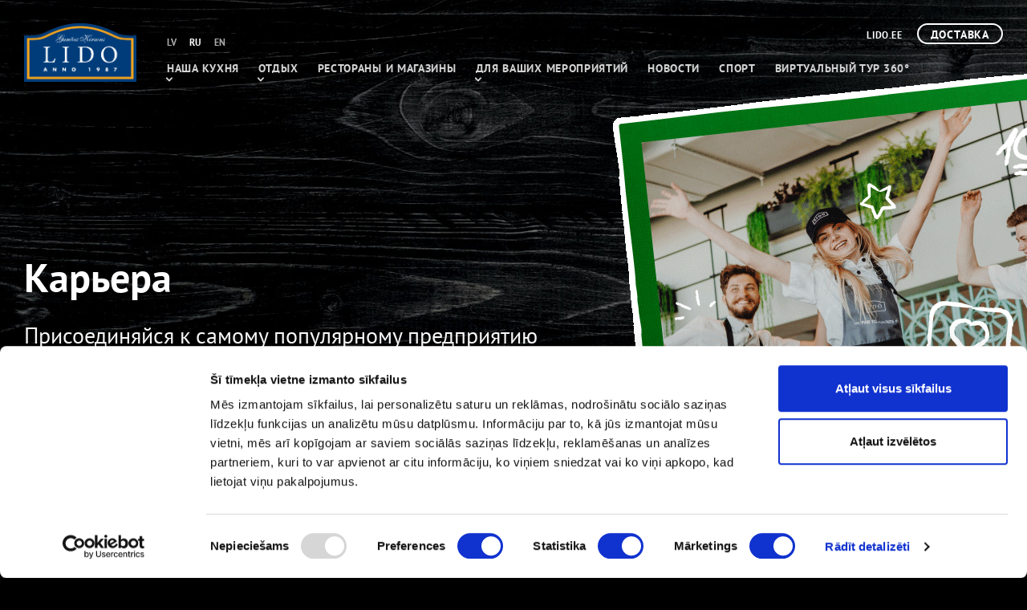

--- FILE ---
content_type: text/html; charset=UTF-8
request_url: https://www.lido.lv/ru/karera/?itemId=3583
body_size: 14044
content:
<!DOCTYPE html>
<html lang="ru">
<head>
    <meta charset="utf-8">
    <meta name="viewport" content="width=device-width, initial-scale=1">

    <title></title>
    <meta name="description" content="Наша главная ценность – демократичность во всем: в выборе, цене, питательной ценности ивкусовых нюансах. В одном мы остаемся непреклонными – еда должна быть свежей, натуральной, настоящей и качественной!">

    <meta property="og:description" content="Наша главная ценность – демократичность во всем: в выборе, цене, питательной ценности ивкусовых нюансах. В одном мы остаемся непреклонными – еда должна быть свежей, натуральной, настоящей и качественной!">
    <meta property="og:image" content="https://www.lido.lv/files/career_d059f.png"/>
    <meta property="og:image:width" content="1200"/>
    <meta property="og:image:height" content="630"/>
    <meta property="og:title" content="Карьера"/>
    <meta property="og:type" content="website"/>
    <meta property="og:url" content="https://www.lido.lv/ru/karera/"/>
    <meta property="fb:app_id" content="1918705905032058"/>
    <meta name="facebook-domain-verification" content="i4re9s6l8mbu77374amjz104bxftdd"/>
    <meta name="google-site-verification" content="y8_wYgnUEtcrDvki5vRpyGpvWdQeY5ELpNAlr8_5A0s" />

    <meta property="twitter:card" content="summary"/>
    <meta property="twitter:site" content="@LIDO_LV"/>
    <meta property="twitter:description" content="Наша главная ценность – демократичность во всем: в выборе, цене, питательной ценности ивкусовых нюансах. В..."/>
    <meta property="twitter:title" content="Карьера"/>
    <meta property="twitter:image" content="https://www.lido.lv/files/career_d059f.png"/>


    <meta name="keywords" content="">
    <meta name="author"
          content="Cube / www.cube.lv">
    <meta name="Robots" content="index,follow">
    <base href="https://www.lido.lv/"/>
    <!--[if IE]></base><![endif]-->

            <style>
            /*! normalize.css v3.0.2 | MIT License | git.io/normalize */html{font-family:sans-serif;-ms-text-size-adjust:100%;-webkit-text-size-adjust:100%}body{margin:0}article,aside,details,figcaption,figure,footer,header,hgroup,main,menu,nav,section,summary{display:block}audio,canvas,progress,video{display:inline-block;vertical-align:baseline}audio:not([controls]){display:none;height:0}[hidden],template{display:none}a{background-color:transparent}a:active,a:hover{outline:0}abbr[title]{border-bottom:1px dotted}b,strong{font-weight:bold}dfn{font-style:italic}h1{font-size:2em;margin:0.67em 0}mark{background:#ff0;color:#000}small{font-size:80%}sub,sup{font-size:75%;line-height:0;position:relative;vertical-align:baseline}sup{top:-0.5em}sub{bottom:-0.25em}img{border:0}svg:not(:root){overflow:hidden}figure{margin:1em 40px}hr{box-sizing:content-box;height:0}pre{overflow:auto}code,kbd,pre,samp{font-family:monospace, monospace;font-size:1em}button,input,optgroup,select,textarea{color:inherit;font:inherit;margin:0}button{overflow:visible}button,select{text-transform:none}button,html input[type="button"],input[type="reset"],input[type="submit"]{-webkit-appearance:button;cursor:pointer}button[disabled],html input[disabled]{cursor:default}button::-moz-focus-inner,input::-moz-focus-inner{border:0;padding:0}input{line-height:normal}input[type="checkbox"],input[type="radio"]{box-sizing:border-box;padding:0}input[type="number"]::-webkit-inner-spin-button,input[type="number"]::-webkit-outer-spin-button{height:auto}input[type="search"]{-webkit-appearance:textfield;box-sizing:content-box}input[type="search"]::-webkit-search-cancel-button,input[type="search"]::-webkit-search-decoration{-webkit-appearance:none}fieldset{border:1px solid #c0c0c0;margin:0 2px;padding:0.35em 0.625em 0.75em}legend{border:0;padding:0}textarea{overflow:auto}optgroup{font-weight:bold}table{border-collapse:collapse;border-spacing:0}td,th{padding:0}html{box-sizing:border-box}*,*::after,*::before{box-sizing:inherit}*,*:before,*:after{box-sizing:border-box}body{position:relative;z-index:1;color:#000;background:#fff;font-family:"PT_Sans-Web-Regular", "Arial", sans-serif;font-weight:normal;overflow-x:hidden}@media screen and (min-width: 45rem){body{z-index:2}}@media screen and (min-width: 64rem){body{z-index:3}}body.theme-dark{background:#000 url("/images/background-dark-repeat.jpg") center center repeat-y;background-size:100% auto;color:#fff}body.theme-light{background:#000 url("/images/background-light-repeat.jpg") center center repeat-y;background-size:100% auto;color:#000}body.theme-brown{background:#000 url("/images/background-brown-repeat.jpg") center top repeat-y;background-size:200% auto;color:#fff}@media screen and (min-width: 45rem){body.theme-brown{background-size:100% auto}}body.theme-brown2{background-image:url("/images/background-brown2-top-repeat.jpg"),url("/images/background-brown2-repeat.jpg");background-repeat:repeat-x, repeat-y;background-position:left top, center center;color:#fff}@media screen and (min-width: 64rem){body.theme-brown2{background-size:auto, 100% auto}}body.theme-brown3{background:url("/images/background-brown3-repeat-mobile.jpg") center top repeat-y;background-size:100% auto;color:#fff}@media screen and (min-width: 45rem){body.theme-brown3{background-image:url("/images/background-brown3-repeat.jpg")}}body.theme-brown4{background:#422713 url("/images/background-brown4-repeat.jpg") center top repeat-y;background-size:100% auto;color:#fff}body.theme-brown5{background:#422713 url("/images/background-brown5-repeat.jpg") center top repeat-y;color:#fff;background-size:100% auto}body.theme-tour360{background-color:#000}body.theme-green{background-color:#95c14e}body.body-pdf{background:#422713 url("/images/calc/pdf-background.jpg") center top repeat-y;background-size:100%}h1,h2,h3,h4,h5,h6{font-weight:400;margin:0;font-size:1rem}ul,ol{list-style-type:none;padding:0;margin:0}p{margin:0}a{color:inherit;text-decoration:none;outline:0}a:hover{text-decoration:underline}strong,b{font-weight:400}img{display:block;max-width:100%;height:auto}button,input,textarea,select{outline:0;border:.0625rem solid black;padding:0;background:transparent}.skipLinks a{position:absolute;top:-5625rem;left:0}.skipLinks a:focus,.skipLinks a:active{left:0;top:6.25rem;padding:.625rem}.container{position:relative;margin:0 auto;max-width:90rem;padding:0 1.25rem}@media screen and (min-width: 45rem){.container{padding:0 1.875rem}}.button{display:inline-block;padding:0 1.25rem;border:.125rem solid transparent;border-radius:1.25rem;height:1.625rem;line-height:1.375rem;text-transform:uppercase;text-align:center;font-size:.875rem;outline:0;letter-spacing:.04375rem;font-family:"PT_Sans-Web-Bold", "Arial Bold", sans-serif;font-weight:normal}@media screen and (min-width: 45rem){.button{font-size:1rem;height:2rem;line-height:1.75rem;padding:0 1.875rem}}@media screen and (min-width: 64rem){.button{min-width:7.5rem;padding:0 1.0625rem}}.button--large{height:2rem;line-height:1.75rem;padding:0 1.625rem}.button:hover,.list-item:hover .list-item__link{transition:all 0.3s cubic-bezier(0.45, 0, 0.55, 1);text-decoration:none}.button--white{border-color:#fff;color:#000;background:#fff}.button--white:hover{border-color:#faa61a;background:#faa61a}.button--white-transparent{border-color:#fff;color:#fff}.button--white-transparent:hover,.list-item:hover .list-item__link{background-color:#fff;color:#000}.theme-light .button--white-transparent{border-color:#000;color:#000}.theme-light .button--white-transparent:hover,.theme-light .list-item:hover .list-item__link,.list-item:hover .theme-light .list-item__link{background-color:#000;color:#fff}.button--white-transparent-alt{border-color:#fff;color:#fff}.button--white-transparent-alt:hover{color:#faa61a;border-color:#faa61a}.u-hide-mobile{display:none}@media screen and (min-width: 45rem){.u-hide-mobile{display:initial}}@media screen and (min-width: 45rem){.u-hide-tablet{display:none}}@media screen and (min-width: 64rem){.u-hide-desktop{display:none}}.u-show-desktop{display:none}@media screen and (min-width: 64rem){.u-show-desktop{display:inherit}}.template{padding-top:6.875rem}@media screen and (min-width: 45rem){.template{padding-top:9.6875rem}}@media screen and (min-width: 64rem){.template{padding-top:10rem}}.theme-brown .template{background-color:rgba(0,0,0,0.3)}@media screen and (min-width: 45rem){.theme-brown .template{background-color:transparent}}.theme-brown4 .template{background-color:rgba(0,0,0,0.3)}@media screen and (min-width: 45rem){.theme-brown4 .template{background-color:transparent}}.template__title{font-size:1.875rem;font-family:"PT_Sans-Web-Bold", "Arial Bold", sans-serif;font-weight:normal;margin-bottom:1rem}@media screen and (min-width: 45rem){.template__title{font-size:3.125rem;line-height:3.125rem;margin-bottom:1.75rem}}.template__description{font-size:1.3125rem;line-height:1.5rem;margin-bottom:2rem}@media screen and (min-width: 45rem){.template__description{font-size:1.75rem;line-height:2.375rem}}@media screen and (min-width: 64rem){.template__description{max-width:41.25rem;margin-bottom:2.5625rem}}.template__description strong{font-family:"PT_Sans-Web-Bold", "Arial Bold", sans-serif;font-weight:normal}.template__description a{font-family:"PT_Sans-Web-Bold", "Arial Bold", sans-serif;font-weight:normal;text-decoration:underline}.template__description p{margin-bottom:1.25rem}.template__description p:last-of-type{margin-bottom:0}.template__background{position:absolute;top:0;left:0;width:100%;height:100%;background-repeat:no-repeat}.template__background--top{background-position:right top}.theme-brown4 .template__background--bottom{background-image:url("/images/school/background-bottom-mobile.png");background-size:44.5rem 58.375rem;background-position:right -11.25rem bottom}@media screen and (min-width: 45rem){.theme-brown4 .template__background--bottom{background-image:url("/images/school/background-bottom-tablet.png");background-size:67rem 36.3125rem;background-position:left -5rem bottom}}@media screen and (min-width: 64rem){.theme-brown4 .template__background--bottom{background-image:url("/images/school/background-bottom-desktop.png");background-size:97.125rem 30.8125rem;background-position:left -2.5rem bottom -1.25rem}}.item-template__title{font-size:1.875rem;font-family:"PT_Sans-Web-Bold", "Arial Bold", sans-serif;font-weight:normal;margin-bottom:2rem;line-height:2.1875rem}@media screen and (min-width: 45rem){.item-template__title{font-size:3.125rem;line-height:3.6875rem;margin-bottom:3.125rem}}@media screen and (min-width: 64rem){.item-template__content::after{clear:both;content:"";display:table}}@media screen and (min-width: 64rem){.item-template__details{float:left;display:block;margin-right:2.35765%;width:23.23176%}.item-template__details:last-child{margin-right:0}}.item-template__back{font-size:1rem;text-transform:uppercase;position:relative;padding-left:1.875rem;margin-bottom:1.375rem;display:block;font-family:"PT_Sans-Web-Bold", "Arial Bold", sans-serif;font-weight:normal}@media screen and (min-width: 45rem){.item-template__back{font-size:1.125rem;padding-left:2.5rem;margin-bottom:2.5625rem}}@media screen and (min-width: 64rem){.item-template__back{margin-bottom:2.375rem}}.item-template__back .icon{display:inline-block;-ms-transform:rotate(180deg);transform:rotate(180deg);position:absolute;left:0;top:-.375rem}@media screen and (min-width: 45rem){.item-template__back .icon{top:-.8125rem}}.item-template__back svg{width:1.25rem;height:1.4375rem}@media screen and (min-width: 45rem){.item-template__back svg{width:1.875rem;height:2.25rem}}.item-template__image{background:center center no-repeat;background-size:cover;padding-bottom:50%;margin-bottom:1.875rem}@media screen and (min-width: 45rem){.item-template__image{margin-bottom:2.3125rem}}@media screen and (min-width: 64rem){.item-template__image{padding-bottom:30%;margin-bottom:2.125rem}}.item-template__text{font-size:1.125rem;line-height:1.5rem;margin-bottom:1.25rem}@media screen and (min-width: 45rem){.item-template__text{font-size:1.3125rem;line-height:1.75rem}}@media screen and (min-width: 64rem){.item-template__text{float:left;display:block;margin-right:2.35765%;width:48.82117%}.item-template__text:last-child{margin-right:0}}.item-template__text strong{font-family:"PT_Sans-Web-Bold", "Arial Bold", sans-serif;font-weight:normal}.item-template__text p{margin-bottom:1.25rem}.restaurants-list__item{font-size:1.3125rem;line-height:1.75rem;font-family:"PT_Sans-Web-Bold", "Arial Bold", sans-serif;font-weight:normal;margin-bottom:.25rem}@media screen and (min-width: 45rem){.restaurants-list__item{font-size:2rem;line-height:2.625rem}}@media screen and (min-width: 64rem){.restaurants-list__item{margin-bottom:.125rem}}.restaurants-list__link--active{color:#faa61a;transition:all 0.3s cubic-bezier(0.45, 0, 0.55, 1)}.clearfix::after{clear:both;content:"";display:table}.embed-container{position:relative;padding-bottom:56.25%;height:0;overflow:hidden;max-width:100%;display:block}.embed-container iframe{display:block;border:.125rem solid #fff;position:absolute;top:0;left:0;width:100%;height:100%}.pageHeader{font-size:0;line-height:0;height:5rem;position:absolute;width:100%;z-index:3}@media screen and (min-width: 45rem){.pageHeader{padding-top:1.6875rem}}@media screen and (min-width: 64rem){.pageHeader{height:7.5rem;padding-top:1.8125rem}}.pageHeader__item{display:inline-block;vertical-align:middle}.pageHeader>.container{height:100%;max-width:90rem;position:static}@media screen and (min-width: 64rem){.pageHeader>.container{position:relative}}.pageHeader__logo{position:absolute;left:1.25rem;top:1rem}@media screen and (min-width: 45rem){.pageHeader__logo{bottom:auto;top:2.25rem;left:1.875rem}}@media screen and (min-width: 64rem){.pageHeader__logo{position:static;-ms-transform:none;transform:none}}.pageHeader__logo img{width:7.1875rem;height:auto}@media screen and (min-width: 64rem){.pageHeader__logo img{width:8.75rem;height:auto}}.pageHeader__logo--brand{bottom:-3.4375rem}.pageHeader__logo--brand img{width:8.75rem}.pageHeader .opentable-widget{position:absolute;top:100px;right:60px}.menu-links{margin-bottom:.8125rem}@media screen and (min-width: 64rem){.menu-links{position:absolute;top:0;right:1.875rem;z-index:1}}.menu-links__item{color:currentColor;text-transform:uppercase;font-family:"PT_Sans-Web-Bold", "Arial Bold", sans-serif;font-weight:normal;letter-spacing:.0375rem;font-size:.75rem;display:inline-block;margin-right:1rem;line-height:normal}@media screen and (min-width: 64rem){.menu-links__item{margin-left:1.125rem;margin-right:0}}.menu-links__item--delivery{min-width:0;margin-bottom:.5rem;line-height:1.5rem;font-size:1rem;letter-spacing:.05rem;padding:0 .9375rem}@media screen and (min-width: 45rem){.menu-links__item--delivery{min-width:0;padding:0 .9375rem;line-height:1.5rem;font-size:.875rem;height:1.625rem}}.menu-toggle{cursor:pointer;z-index:504;display:inline-block;vertical-align:bottom;position:absolute;right:1.25rem;top:2.25rem}.is-open .menu-toggle{position:fixed}@media screen and (min-width: 45rem){.menu-toggle{right:1.875rem;top:4.375rem}}@media screen and (min-width: 64rem){.menu-toggle{display:none}}.menu-toggle__button{width:1.4375rem;height:2.5rem;outline:0;border:0;position:relative}@media screen and (min-width: 45rem){.menu-toggle__button{margin-bottom:0}}.menu-toggle__text{font-family:"PT_Sans-Web-Bold", "Arial Bold", sans-serif;font-weight:normal;font-size:.875rem;text-transform:uppercase;position:absolute;right:2.25rem;-ms-transform:translateY(-50%);transform:translateY(-50%);top:50%}.is-open .menu-toggle__text--open{display:none}.menu-toggle__text--close{display:none}.is-open .menu-toggle__text--close{display:block}@media screen and (min-width: 64rem){.menu-toggle__text{top:50%;-ms-transform:translateY(-50%);transform:translateY(-50%);left:2.875rem}}.menu-toggle__line{position:absolute;top:50%;-ms-transform:translateY(-50%);transform:translateY(-50%);width:1.0625rem;height:.25rem;background:currentColor;right:0}.is-open .menu-toggle__line{background:rgba(255,255,255,0)}.is-opening .menu-toggle__line{transition:background 0s .1s}.is-closing .menu-toggle__line{transition:background 0s .1s}.menu-toggle__line::before,.menu-toggle__line::after{content:'';display:block;position:absolute;width:1.4375rem;height:.25rem;right:0;background:currentColor}.is-open .menu-toggle__line::before,.is-open .menu-toggle__line::after{top:0}.is-opening .menu-toggle__line::before,.is-opening .menu-toggle__line::after{transition:top .1s, transform .1s .1s}.is-closing .menu-toggle__line::before,.is-closing .menu-toggle__line::after{transition:transform .1s, top .1s .1s}.menu-toggle__line::before{top:-.5625rem}.is-open .menu-toggle__line::before{-ms-transform:rotate(45deg);transform:rotate(45deg)}.menu-toggle__line::after{top:.5625rem}.is-open .menu-toggle__line::after{-ms-transform:rotate(-45deg);transform:rotate(-45deg)}.languageMenu{text-align:center;margin-bottom:1.25rem}@media screen and (min-width: 45rem){.languageMenu{position:absolute;right:1.875rem;top:3rem;margin-bottom:0}.menu .languageMenu{text-align:center;position:static;margin-bottom:1.375rem}}@media screen and (min-width: 64rem){.languageMenu{left:13rem;right:auto;top:1rem;position:absolute;display:block}}.languageMenu__item{font-family:"PT_Sans-Web-Bold", "Arial Bold", sans-serif;font-weight:normal;display:inline-block;text-transform:uppercase;margin-right:1rem;font-size:.875rem;color:#acacac;line-height:normal}@media screen and (min-width: 64rem){.languageMenu__item{font-size:.75rem}}.languageMenu__item--active{color:currentColor}.languageMenu__item:last-child{margin-right:0}@media screen and (min-width: 64rem){.menu__lists{display:inline-block;margin-left:2.25rem}}.menu{position:fixed;z-index:3;top:0;left:0;width:100%;height:100%;margin:0;border-bottom:0;-ms-transform:translateX(100%);transform:translateX(100%);background:rgba(0,0,0,0.2) url("/images/menu-background.jpg") center top no-repeat;background-size:cover;padding-top:1.875rem}.theme-light .menu{background-image:url("/images/menu-background-light.jpg")}@media screen and (min-width: 45rem){.menu{padding-top:3.25rem;background-size:cover}}@media screen and (min-width: 64rem){.menu{-ms-transform:none;transform:none;background:none;position:static;width:auto;height:auto;transition:none;padding-top:2.375rem}.theme-light .menu{background:none}.body-about-brand-section .menu{padding-top:0}}@media screen and (min-width: 64rem){.menu .container{padding:0;position:static}}.is-closing .menu{transition:all 0.3s cubic-bezier(0.45, 0, 0.55, 1)}.is-opening .menu{z-index:501;transition:all 0.3s cubic-bezier(0.45, 0, 0.55, 1)}.is-open .menu{z-index:501;-ms-transform:translateX(0);transform:translateX(0)}@media screen and (min-width: 45rem){.menu__list{width:50%;display:inline-block;vertical-align:top}}@media screen and (min-width: 64rem){.menu__list{width:auto}}.menu__list--child{height:0;overflow:hidden;transition:all 0.3s cubic-bezier(0.45, 0, 0.55, 1);padding-left:1.25rem}@media screen and (min-width: 45rem){.menu__list--child{display:block;width:auto}}@media screen and (min-width: 64rem){.menu__list--child{position:absolute;height:auto;opacity:0;pointer-events:none;background:rgba(0,0,0,0.6);left:0;top:3.25rem;-ms-transform:translateY(-1.25rem);transform:translateY(-1.25rem);border:.125rem solid #fff;padding:.4375rem .8125rem .4375rem .8125rem}.theme-light .menu__list--child{background:#acacac}.menu__item:hover .menu__list--child{opacity:1;-ms-transform:translateY(0);transform:translateY(0);pointer-events:initial}}.menu__list--child .menu__item{font-size:1rem;letter-spacing:.02rem;padding:.6875rem 0 .6875rem 0}.menu__list--child .menu__item:first-child{padding-top:1.6875rem}.menu__list--child .menu__item:last-child{padding-bottom:0}@media screen and (min-width: 64rem){.menu__list--child .menu__item{display:block;margin-left:0;line-height:normal;font-size:.8125rem;letter-spacing:.04063rem;padding:.25rem 0;height:auto}.menu__list--child .menu__item:first-child{padding-top:.25rem}.menu__list--child .menu__item:last-child{padding-bottom:.25rem}.menu__list--child .menu__item:hover{background:none;color:#faa61a;margin:0}}.menu__item{text-transform:uppercase;font-size:1.125rem;line-height:.875rem;letter-spacing:.1125rem;padding:.9375rem 0 .9375rem 0;position:relative;color:#fff;font-family:"PT_Sans-Web-Bold", "Arial Bold", sans-serif;font-weight:normal}.theme-light .menu__item{color:#3f3f3f}@media screen and (min-width: 64rem){.menu__item{margin:0;display:inline-block;vertical-align:middle;font-size:.875rem;letter-spacing:.04375rem;transition:all 0.3s cubic-bezier(0.45, 0, 0.55, 1);color:#d3d3d3;padding:0 .75rem 0 .75rem;border-radius:1.25rem;height:2rem;line-height:2rem}.menu__list:first-child .menu__item:first-child{margin-left:-.625rem}.menu__list--child:first-of-type .menu__item:first-child{margin-left:0}.menu__item.active{color:#fff}.theme-light .menu__item.active{color:#010101}.menu__item:hover{background:#fff;color:#000}.theme-light .menu__item:hover{background:#acacac}.menu__item:hover a{text-decoration:none}.menu__item:hover .icon{color:#fff;bottom:-1.5rem}.menu__item:hover:before{content:"";position:absolute;width:100%;height:1.25rem;bottom:-1.25rem;left:-.625rem}}.menu__item .icon{position:absolute;-ms-transform:translateX(.75rem) rotate(90deg);transform:translateX(.75rem) rotate(90deg)}@media screen and (min-width: 64rem){.menu__item .icon{left:0;bottom:-.875rem;transition:all 0.3s cubic-bezier(0.45, 0, 0.55, 1)}}.menu__item .icon svg{height:.625rem;width:.375rem}.menu__item--expanded .icon{-ms-transform:translateX(.75rem) rotate(270deg);transform:translateX(.75rem) rotate(270deg)}@media screen and (min-width: 64rem){.menu__item--expanded .icon{-ms-transform:translateX(.75rem) rotate(90deg);transform:translateX(.75rem) rotate(90deg)}}.menu__link{display:inline-block;position:relative}.menu-search{margin-bottom:.6875rem}@media screen and (min-width: 45rem){.menu-search{margin-bottom:1rem}}@media screen and (min-width: 64rem){.menu-search{position:absolute;right:1.875rem;overflow:hidden}}@media screen and (min-width: 64rem){.menu-search__form{-ms-transform:translateX(100%);transform:translateX(100%);opacity:0;right:0;transition:all 0.3s cubic-bezier(0.45, 0, 0.55, 1);width:20rem;z-index:1}}.menu-search--visible .menu-search__form{opacity:1;-ms-transform:translateX(0);transform:translateX(0)}.menu-search__input{width:100%;color:#000}.menu-search__input::-webkit-input-placeholder{color:#000}.menu-search__input::-moz-placeholder{color:#000}.menu-search__input:-moz-placeholder{color:#000}.menu-search__input:-ms-input-placeholder{color:#000}@media screen and (min-width: 64rem){.menu-search__input{background:#000;color:#fff}.menu-search__input::-webkit-input-placeholder{color:#fff}.menu-search__input::-moz-placeholder{color:#fff}.menu-search__input:-moz-placeholder{color:#fff}.menu-search__input:-ms-input-placeholder{color:#fff}}.menu-search__open{display:none}@media screen and (min-width: 64rem){.menu-search__open{display:block;position:absolute;top:.5rem;color:currentColor;z-index:10;right:0;outline:0;border:0}}.menu-search__open--hidden{display:none}.menu-search__open svg{width:1.3125rem;height:1.3125rem}.menu-search__button{display:none}@media screen and (min-width: 64rem){.menu-search__button{outline:0;border:0;color:#faa61a;width:2.125rem;height:100%;position:absolute;right:0;top:0;z-index:1;display:block}}.menu-search__button svg{width:.5625rem;height:.8125rem}@media screen and (min-width: 64rem){.list--medium::after,.list--small::after{clear:both;content:"";display:table}}.list-item{position:relative;color:#fff;overflow:hidden;display:block;margin-bottom:1.25rem;border:.125rem solid #fff}@media screen and (min-width: 45rem){.list-item{margin-bottom:1.875rem}}.list-item>a:hover{text-decoration:none}.list-item:hover{transition:all 0.3s cubic-bezier(0.45, 0, 0.55, 1);-ms-transform:translateY(-.1875rem);transform:translateY(-.1875rem)}.list-item--medium{min-height:13.75rem;cursor:pointer}.list-item--medium:last-child{margin-bottom:1.875rem}@media screen and (min-width: 45rem){.list-item--medium{min-height:18.75rem}}@media screen and (min-width: 64rem){.list-item--medium{float:left;display:block;margin-right:2.35765%;width:48.82117%;min-height:18.75rem}.list-item--medium:last-child{margin-right:0}}.list-item--small{min-height:13.75rem;margin-bottom:1.875rem;background-color:rgba(0,0,0,0.5);cursor:pointer}@media screen and (min-width: 45rem){.list-item--small{min-height:15.625rem}}@media screen and (min-width: 64rem){.list-item--small{min-height:15.625rem;float:left;display:block;margin-right:2.35765%;width:31.76157%}.list-item--small:last-child{margin-right:0}}@media screen and (min-width: 45rem){.list-item--event{float:left;display:block;margin-right:3.57866%;width:48.21067%}.list-item--event:nth-child(2n){margin-right:0}.list-item--event:nth-child(2n+1){clear:left}.list-item--event:last-child{margin-right:0}}@media screen and (min-width: 64rem){.list-item--event{float:left;display:block;margin-right:2.35765%;width:31.76157%}.list-item--event:nth-child(2n){margin-right:2.35765%}.list-item--event:nth-child(2n+1){clear:none}.list-item--event:nth-child(3n){margin-right:0}.list-item--event:nth-child(3n+1){clear:left}.list-item--event:last-child{margin-right:0}}@media screen and (min-width: 45rem){.list-item--story{float:left;display:block;margin-right:3.57866%;width:48.21067%}.list-item--story:nth-child(2n){margin-right:0}.list-item--story:nth-child(2n+1){clear:left}.list-item--story:last-child{margin-right:0}}@media screen and (min-width: 64rem){.list-item--story{float:left;display:block;margin-right:2.35765%;width:31.76157%;min-height:13.4375rem}.list-item--story:nth-child(2n){margin-right:2.35765%}.list-item--story:nth-child(2n+1){clear:none}.list-item--story:nth-child(3n){margin-right:0}.list-item--story:nth-child(3n+1){clear:left}.list-item--story:last-child{margin-right:0}}.list-item--news{min-height:15rem;border:none}@media screen and (min-width: 45rem){.list-item--news{float:left;display:block;margin-right:3.57866%;width:48.21067%}.list-item--news:nth-child(2n){margin-right:0}.list-item--news:nth-child(2n+1){clear:left}.list-item--news:last-child{margin-right:0}}@media screen and (min-width: 64rem){.list-item--news{float:left;display:block;margin-right:2.35765%;width:31.76157%;min-height:15.625rem}.list-item--news:nth-child(2n){margin-right:2.35765%}.list-item--news:nth-child(2n+1){clear:none}.list-item--news:last-child{margin-right:0}.list-item--news:nth-child(3n){margin-right:0}.list-item--news:nth-child(3n+1){clear:left}}.list-item .container{height:100%;position:static}.list-item .image-container{position:relative;width:100%;height:100%}.list-item .image-container .list-item__image{background-position:center}.list-item--fs-background .container{position:relative;max-width:1440px}.list-item__content{padding:1.5rem 0 5.625rem 0;position:relative;z-index:2}@media screen and (min-width: 45rem){.list-item--small .list-item__content{padding-top:2.75rem}}@media screen and (min-width: 64rem){.list-item--small .list-item__content{padding-top:2.375rem;padding-bottom:4.375rem}}@media screen and (min-width: 45rem){.list-item--medium .list-item__content{padding-top:2.5rem}}@media screen and (min-width: 64rem){.list-item--medium .list-item__content{padding-top:2rem}}.list-item--event .list-item__content{padding-top:1.3125rem}@media screen and (min-width: 45rem){.list-item--event .list-item__content{padding-top:2rem}}@media screen and (min-width: 64rem){.list-item--event .list-item__content{padding-top:2.1875rem;padding-bottom:4.75rem}}.list-item--story .list-item__content{padding-top:1.375rem;padding-bottom:10.4375rem}@media screen and (min-width: 45rem){.list-item--story .list-item__content{padding-top:2rem;padding-bottom:10.0625rem}}.list-item--news .list-item__content{padding-top:1.375rem;padding-bottom:1.875rem}@media screen and (min-width: 45rem){.list-item--news .list-item__content{padding-top:2rem;padding-bottom:0}}@media screen and (min-width: 64rem){.list-item--news .list-item__content{padding-top:1.25rem;padding-bottom:.625rem}}.list-item__title{font-size:2.5rem;font-family:"PT_Sans-Web-Bold", "Arial Bold", sans-serif;font-weight:normal;line-height:2.375rem;margin-bottom:1.3125rem;padding-right:3.125rem}@media screen and (min-width: 45rem){.list-item__title{font-size:2.875rem;line-height:2.75rem}}@media screen and (min-width: 64rem){.list-item__title{font-size:3.25rem;line-height:3.125rem}}.list-item--event .list-item__title{font-size:1.625rem;line-height:1.625rem;margin-bottom:1rem}@media screen and (min-width: 45rem){.list-item--event .list-item__title{font-size:2rem;line-height:2rem}}@media screen and (min-width: 64rem){.list-item--event .list-item__title{font-size:2rem;line-height:2.1875rem;margin-bottom:.8125rem}}.list-item--story .list-item__title{font-size:1.625rem;line-height:1.625rem}@media screen and (min-width: 45rem){.list-item--story .list-item__title{font-size:2rem;line-height:2rem}}@media screen and (min-width: 64rem){.list-item--story .list-item__title{font-size:2rem;line-height:2.1875rem;margin-bottom:.8125rem}}.list-item--news .list-item__title{font-size:1.625rem;line-height:1.625rem;padding-right:0}@media screen and (min-width: 45rem){.list-item--news .list-item__title{font-size:2rem;line-height:2rem}}@media screen and (min-width: 64rem){.list-item--news .list-item__title{padding-right:0}}.list-item__text{font-size:1.125rem;line-height:1.5rem}.list-item--medium .list-item__text{font-size:1.375rem}@media screen and (min-width: 64rem){.list-item--medium .list-item__text{font-size:1.625rem}}.list-item__sequence{position:absolute;top:0;left:0;right:0;bottom:0;z-index:1}.list-item__sequence canvas{bottom:0;position:absolute;right:0}.list-item--medium .list-item__sequence canvas{width:30.9375rem;height:13.75rem;-ms-transform:translateX(20%);transform:translateX(20%)}@media screen and (min-width: 45rem){.list-item--medium .list-item__sequence canvas{width:42.1875rem;height:18.75rem;right:0;-ms-transform:none;transform:none}}@media screen and (min-width: 64rem){.list-item--medium .list-item__sequence canvas{right:auto}}.list-item__image{background:center center no-repeat;background-size:cover;position:absolute;top:0;left:0;right:0;bottom:0;transition: transform .15s cubic-bezier(0.45, 0, 0.55, 1)}.list-item__image--first-frame{z-index:1}.list-item__image img{bottom:0;position:absolute;right:0;width:27.5rem;height:14.375rem;max-width:none}.list-item--medium .list-item__image img{width:30.9375rem;height:13.75rem;right:0;-ms-transform:translateX(20%);transform:translateX(20%)}@media screen and (min-width: 45rem){.list-item--medium .list-item__image img{width:42.1875rem;height:18.75rem;right:0;-ms-transform:none;transform:none}}@media screen and (min-width: 64rem){.list-item--medium .list-item__image img{right:auto}}.list-item--story .list-item__image{opacity:0.7}.list-item--event .list-item__image{opacity:0.73}.list-item--news .list-item__image{opacity:0.75;position:relative;padding-bottom:59%;border:.125rem solid #fff}.body-kassvaigs .list-item__image{opacity:1}.list-item--sequence-started .list-item__image{opacity:0}.list-item--sequence-started .list-item__image--sequence-background{opacity:1}@media screen and (min-width: 45rem){.list-item__image{background-size:auto 100%;background-position:right center}.list-item--event .list-item__image,.list-item--news .list-item__image{background-size:cover;background-position:center center}}@media screen and (min-width: 64rem){.list-item__image{background:center center;background-size:cover}}.list-item__video{-ms-transform:translateX(-50%) translateY(-50%);transform:translateX(-50%) translateY(-50%);position:absolute;top:50%;left:50%;min-width:100%;min-height:100%;width:auto;height:auto;opacity:0;transition:all 0.3s cubic-bezier(0.45, 0, 0.55, 1)}.list-item__video--playing{opacity:1}.list-item__link{bottom:1.25rem;position:absolute}@media screen and (min-width: 45rem){.list-item__link{bottom:1.875rem}.list-item--event .list-item__link{bottom:1.25rem}}@media screen and (min-width: 64rem){.list-item__link{left:1.5625rem}}@media screen and (min-width: 45rem){.list-item--story .list-item__link{bottom:1.25rem}}.list-item--news .list-item__link{position:static}@media screen and (min-width: 64rem){.list-item--news .list-item__link{bottom:1.25rem}}.list-item__quote{font-size:1.25rem;line-height:1.375rem;font-family:"PT_Sans-Web-Bold", "Arial Bold", sans-serif;font-weight:normal;margin:-.625rem 0 1rem 0}.list-item__where{position:relative;font-size:1.125rem;line-height:1.5rem;padding-left:1.875rem}@media screen and (min-width: 45rem){.list-item__where{font-size:1.3125rem;line-height:1.75rem}}.list-item__where .icon{position:absolute;top:0;left:0}.list-item__where svg{width:1.25rem;height:1.3125rem}.list-item__when{position:relative;font-size:1.125rem;line-height:1.5rem;padding-left:1.875rem;margin-bottom:.625rem}@media screen and (min-width: 45rem){.list-item__when{font-size:1.3125rem;line-height:1.75rem}}@media screen and (min-width: 64rem){.list-item__when{margin-bottom:.8125rem}}.list-item__when .icon{position:absolute;top:0;left:0}.list-item__when svg{width:1.25rem;height:1.25rem}@keyframes snowflakes-fall{0%{top:-10%}100%{top:100%}}@keyframes snowflakes-shake{0%{transform:translateX(0px)}50%{transform:translateX(80px)}100%{transform:translateX(0px)}}.snowflake{color:#fff;font-size:28px;font-family:Arial;text-shadow:0 0 1px #000;position:fixed;top:-10%;z-index:999;-webkit-user-select:none;-moz-user-select:none;-ms-user-select:none;user-select:none;cursor:default;animation-name:snowflakes-fall, snowflakes-shake;animation-duration:10s, 3s;animation-timing-function:linear, ease-in-out;animation-iteration-count:infinite, infinite;animation-play-state:running, running}.snowflake:nth-of-type(0){left:1%;animation-delay:0s, 0s}.snowflake:nth-of-type(1){left:10%;animation-delay:1s, 1s}.snowflake:nth-of-type(2){left:20%;animation-delay:6s, .5s}.snowflake:nth-of-type(3){left:30%;animation-delay:4s, 2s}.snowflake:nth-of-type(4){left:40%;animation-delay:2s, 2s}.snowflake:nth-of-type(5){left:50%;animation-delay:8s, 3s}.snowflake:nth-of-type(6){left:60%;animation-delay:6s, 2s}.snowflake:nth-of-type(7){left:70%;animation-delay:2.5s, 1s}.snowflake:nth-of-type(8){left:80%;animation-delay:1s, 0s}.snowflake:nth-of-type(9){left:90%;animation-delay:3s, 1.5s}.language-root__header{margin-bottom:1.25rem;overflow:hidden;max-height:25rem;background:center center no-repeat;background-size:cover;position:relative;z-index:1}.language-root__header.-singleSlide{margin-bottom:0}@media screen and (min-width: 45rem){.language-root__header{max-height:30.6875rem;margin-bottom:1.625rem}}@media screen and (min-width: 64rem){.language-root__header{max-height:34.3125rem;margin-bottom:2.125rem}}.language-root__header .list-item{margin-bottom:0;padding-top:4rem;border:0;opacity:0;min-height:370px}.language-root__header .list-item:first-child{opacity:1}.language-root__header .list-item.slick-slide{opacity:1}.language-root__header .list-item:focus{outline:0}.language-root__header .list-item:hover{-ms-transform:none;transform:none;transition:none}@media screen and (min-width: 45rem){.language-root__header .list-item{min-height:30.6875rem;padding-top:7.1875rem}}@media screen and (min-width: 64rem){.language-root__header .list-item{padding-top:14rem}}.language-root__header .list-item:hover .list-item__image{-ms-transform:none;transform:none}@media screen and (min-width: 45rem){.language-root__header .list-item__title{margin-bottom:2.0625rem;font-size:2.875rem}}@media screen and (min-width: 64rem){.language-root__header .list-item__title{margin-bottom:2.25rem;font-size:3.25rem;line-height:2.625rem}}.language-root__header .list-item__text{font-size:1.3125rem;line-height:1.5625rem}@media screen and (min-width: 45rem){.language-root__header .list-item__text{font-size:2rem;line-height:2.625rem}}@media screen and (min-width: 64rem){.language-root__header .list-item__text{line-height:2.625rem;font-size:2rem}}.language-root__header .list-item__content{padding-bottom:20px}@media screen and (min-width: 45rem){.language-root__header .list-item__content{padding-bottom:0;max-width:35.625rem}}@media screen and (min-width: 64rem){.language-root__header .list-item__content{max-width:48.375rem}}.language-root__header .list-item__link{margin-top:.625rem;position:static}@media screen and (min-width: 45rem){.language-root__header .list-item__link{margin-top:1.25rem}}.language-root__header .list-item--fs-background{padding:0;min-height:385px}@media screen and (min-width: 64rem){.language-root__header .list-item--fs-background{min-height:850px}}.slick-loaded .language-root__header{max-height:100%}.slick-loaded .language-root__header .list-item{opacity:1}.language-root__header .slick-dots{position:absolute;bottom:1.25rem;left:1.25rem;font-size:0}@media screen and (min-width: 45rem){.language-root__header .slick-dots{left:1.875rem;bottom:.375rem}}.language-root__header .slick-dots li{border-radius:50%;border:.125rem solid #fff;width:.875rem;height:.875rem;display:inline-block;position:relative;margin:0 .375rem}.language-root__header .slick-dots li:first-child{margin-left:0}.language-root__header .slick-dots li.slick-active button{opacity:1}.language-root__header .slick-dots button{border:0;width:.3125rem;height:.3125rem;background:#fff;border-radius:50%;position:absolute;position:absolute;top:50%;left:50%;-ms-transform:translate(-50%, -50%);transform:translate(-50%, -50%);opacity:0;transition:all 0.3s cubic-bezier(0.45, 0, 0.55, 1)}.language-root__header .slider-slick-dots .slick-dots{left:50%;bottom:10px;-ms-transform:translateX(-50%);transform:translateX(-50%)}@media screen and (min-width: 64rem){.language-root__header .slider-slick-dots .slick-dots{left:80px;bottom:50px;-ms-transform:none;transform:none}}.language-root__header--withWidget .list-item{padding-top:0}@media screen and (min-width: 64rem){.language-root__header--withWidget .list-item{padding-top:3.125rem}}.language-root__header.-withVideo{max-height:none}.language-root .video{position:relative}.language-root .video video{width:100%;height:auto;display:block}.language-root .video-controls{display:none;position:absolute;top:0;left:0;width:100%;height:100%}.language-root .video-image{height:100%;background-size:cover}.language-root .video-button{width:100px;height:100px;padding:25px 20px 25px 32px;background:none;border-radius:50%;border:2px solid #fff;position:absolute;top:50%;left:50%;-ms-transform:translate(-50%, -50%);transform:translate(-50%, -50%)}.language-root .video-icon{display:inline-block;border-left:43px solid #fff;border-top:25px solid transparent;border-bottom:25px solid transparent}.language-root__backgrounds{position:absolute;top:0;left:0;width:100%}.language-root__backgrounds img{min-width:100%;max-width:none;left:50%;-ms-transform:translateX(-50%);transform:translateX(-50%);position:relative}.language-root__background{overflow:hidden;opacity:0}.slick-loaded .language-root__background{opacity:1}.language-root__background:first-child{opacity:1}.language-root .opentable-widget{display:-ms-flexbox;display:flex;-ms-flex-pack:center;justify-content:center;margin-top:24px}

        </style>
    
    
    <script id="Cookiebot" src="https://consent.cookiebot.com/uc.js" data-cbid="acb0f8c8-709e-451d-83b1-34f1f7a9600a" data-blockingmode="auto" type="text/javascript"></script>

    <script>
        var STORE       = {};
        STORE.styleHash = 'a0029cd193d73fe41c94c12a90c130d1';
        STORE.fontsHash = '5d09e2d5795ac99f392ebbd328bae088';
    </script>

        <script>
        var assetCacher;!function(e){var t=function(e,t,a){e.addEventListener?e.addEventListener(t,a,!1):e.attachEvent&&e.attachEvent("on"+t,a)},a=function(e,t){return localStorage&&localStorage[e+"_content"]&&localStorage[e+"_file"]===t},n=function(e,t,n){if(localStorage&&l()&&XMLHttpRequest)a(e,t)?o(localStorage[e+"_content"],n,e):s(e,t,n);else{var c=document.createElement("link");c.href="/"+t,c.id=e,c.rel="stylesheet",c.type="text/css",document.getElementsByTagName("head")[0].appendChild(c),document.cookie=e,n(e)}},s=function(e,t,a){var n=new XMLHttpRequest;n.open("GET",t,!0),n.onreadystatechange=function(){4===n.readyState&&200===n.status&&(o(n.responseText,a,e),localStorage[e+"_content"]=n.responseText,localStorage[e+"_file"]=t)},n.send()},o=function(e,t,a){var n=document.createElement("style");n.setAttribute("type","text/css"),document.getElementsByTagName("head")[0].appendChild(n),void 0!==n.styleSheet?n.styleSheet.cssText=e:n.innerHTML=e,t(a)},l=function(){var e="leaf_test",t=sessionStorage;try{return t.setItem(e,"1"),t.removeItem(e),!0}catch(e){return!1}},c=function(e,s,o){a(e,s)||document.cookie.indexOf(e)>-1?n(e,s,o):t(window,"load",function(){n(e,s,o)})},r=function(e){"leaf_main"===e&&(STORE.stylesLoaded=!0)};l()&&(STORE.styleHash!==window.localStorage.getItem("styleHash")&&localStorage.setItem("styleHash",STORE.styleHash),STORE.fontsHash!==localStorage.getItem("fontsHash")&&localStorage.setItem("fontsHash",STORE.fontsHash)),c("leaf_webfonts","styles/fonts."+STORE.fontsHash+".css",r),c("leaf_main","styles/style."+STORE.styleHash+".css",r)}(assetCacher||(assetCacher={}));
    </script>
    <noscript>
        <link rel="stylesheet" type="text/css"
              href="styles/fonts.5d09e2d5795ac99f392ebbd328bae088.css"/>
        <link rel="stylesheet" type="text/css"
              href="styles/style.a0029cd193d73fe41c94c12a90c130d1.css"/>
    </noscript>

    
            <!-- Google Tag Manager -->

<script>(function(w,d,s,l,i){w[l]=w[l]||[];w[l].push({'gtm.start':
    new Date().getTime(),event:'gtm.js'});var f=d.getElementsByTagName(s)[0],
            j=d.createElement(s),dl=l!='dataLayer'?'&l='+l:'';j.async=true;j.src=
            'https://www.googletagmanager.com/gtm.js?id='+i+dl;f.parentNode.insertBefore(j,f);
            })(window,document,'script','dataLayer','GTM-M2LTTL4');</script>

<!-- End Google Tag Manager -->    
            <!-- Facebook Pixel Code -->

	<script> !function (f, b, e, v, n, t, s) {
            if (f.fbq) return;
            n = f.fbq = function () {
                n.callMethod ? n.callMethod.apply(n, arguments) : n.queue.push(arguments)
            };
            if (!f._fbq) f._fbq = n;
            n.push = n;
            n.loaded = !0;
            n.version = '2.0';
            n.queue = [];
            t = b.createElement(e);
            t.async = !0;
            t.src = v;
            s = b.getElementsByTagName(e)[0];
            s.parentNode.insertBefore(t, s)
        }(window, document, 'script', 'https://connect.facebook.net/en_US/fbevents.js');
        fbq('init', '428085135362071');
        fbq('track', 'PageView');
    </script>
    <noscript>
        <img height="1" width="1"
             src="https://www.facebook.com/tr?id=428085135362071&ev=PageView&noscript=1"/>
    </noscript>

<!-- End Facebook Pixel Code -->    
    <link rel="shortcut icon" href="https://www.lido.lv/favicon.ico"/>
    <link rel="apple-touch-icon" sizes="180x180" href="/apple-touch-icon.png">
    <link rel="icon" type="image/png" href="/favicon-32x32.png" sizes="32x32">
    <link rel="icon" type="image/png" href="/favicon-16x16.png" sizes="16x16">
    <link rel="manifest" href="/manifest.json">
    <link rel="mask-icon" href="/safari-pinned-tab.svg" color="#003d7c">
    <meta name="theme-color" content="#003d7c">
</head>
<body class="ru body-career-section theme-dark host-lido-lv">

    <!-- Google Tag Manager (noscript) -->
<noscript>
    <iframe src="https://www.googletagmanager.com/ns.html?id=GTM-M2LTTL4"
            height="0" width="0" style="display:none;visibility:hidden"></iframe>
</noscript>
<!-- End Google Tag Manager (noscript) --><script>
    document.body.className += ' js';
</script>

<div class="skipLinks">
    <a href="https://www.lido.lv/ru/karera/?itemId=3583#content">Skip links</a>
</div>

    

<header class="pageHeader" role="header"><div class="container"><a href="https://www.lido.lv/ru/" class="pageHeader__logo pageHeader__item"><img alt="" src="https://www.lido.lv/files/lido_logo_lapa.png"/></a><span class="u-hide-mobile">        <div class="languageMenu">
                    <ul class="languageMenu__list">
                                    <li class="languageMenu__item ">
                        <a class="languageMenu__link"
                           href="https://www.lido.lv/lv/karjera/?itemId=3583">
                            <span class="languageMenu__short">
                                LV
                            </span>
                        </a>
                    </li>
                                    <li class="languageMenu__item languageMenu__item--active">
                        <a class="languageMenu__link"
                           href="https://www.lido.lv/ru/karera/?itemId=3583">
                            <span class="languageMenu__short">
                                RU
                            </span>
                        </a>
                    </li>
                                    <li class="languageMenu__item ">
                        <a class="languageMenu__link"
                           href="https://www.lido.lv/en/career/?itemId=3583">
                            <span class="languageMenu__short">
                                EN
                            </span>
                        </a>
                    </li>
                            </ul>
            </div>
</span><div class="menu-toggle js-menu-btn"><button class="menu-toggle__button"><span class="menu-toggle__line"></span></button><div class="menu-toggle__text menu-toggle__text--open">Меню</div><div class="menu-toggle__text menu-toggle__text--close">Закрыть</div></div><nav class="menu pageHeader__item" role="navigation"><div class="container"><div class="menu-links u-hide-desktop"><a href="https://www.lidopiegade.lv/"class="menu-links__item menu-links__item--delivery button button--white-transparent"target="_blank">Доставка</a><br><a href="http://lido.ee" class="menu-links__item" target="_blank">lido.ee</a></div><div class="u-hide-desktop">        <div class="languageMenu">
                    <ul class="languageMenu__list">
                                    <li class="languageMenu__item ">
                        <a class="languageMenu__link"
                           href="https://www.lido.lv/lv/karjera/?itemId=3583">
                            <span class="languageMenu__short">
                                LV
                            </span>
                        </a>
                    </li>
                                    <li class="languageMenu__item languageMenu__item--active">
                        <a class="languageMenu__link"
                           href="https://www.lido.lv/ru/karera/?itemId=3583">
                            <span class="languageMenu__short">
                                RU
                            </span>
                        </a>
                    </li>
                                    <li class="languageMenu__item ">
                        <a class="languageMenu__link"
                           href="https://www.lido.lv/en/career/?itemId=3583">
                            <span class="languageMenu__short">
                                EN
                            </span>
                        </a>
                    </li>
                            </ul>
            </div>
</div><div class="menu__lists">


        <ul class="menu__list ">
        
                            
                                        <li class="menu__item first                                                 menu__item--has-children js-menu-item-expandable">
            <a class="menu__link" href="https://www.lido.lv/ru/nasa-kuxna/">Наша кухня</a>
                            <span class="icon  icon--arrow-smooth">
    <svg>
        <title>Icon arrow smooth title</title>
        <use xlink:href="https://www.lido.lv//images/svg-sprites/sprite.svg#icon-arrow-smooth"></use>
    </svg>
</span>
                    <ul class="menu__list menu__list--child">
        
        
                                        <li class="menu__item first                 last                                ">
            <a class="menu__link" href="https://www.lido.lv/ru/nasa-kuxna/blyuda/">Блюда</a>
                    </li>
                                
    
                    </ul>
                                    </li>
                                
    
                            
                                        <li class="menu__item                                                 menu__item--has-children js-menu-item-expandable">
            <a class="menu__link" href="https://www.lido.lv/ru/otdykh/">ОТДЫХ</a>
                            <span class="icon  icon--arrow-smooth">
    <svg>
        <title>Icon arrow smooth title</title>
        <use xlink:href="https://www.lido.lv//images/svg-sprites/sprite.svg#icon-arrow-smooth"></use>
    </svg>
</span>
                    <ul class="menu__list menu__list--child">
        
        
                                        <li class="menu__item first                 last                                ">
            <a class="menu__link" href="https://www.lido.lv/ru/otdykh/meropriyatiya/">МЕРОПРИЯТИЯ</a>
                    </li>
                                
    
                    </ul>
                                    </li>
                                
    
                            
                                        <li class="menu__item                                                ">
            <a class="menu__link" href="https://www.lido.lv/ru/restorany-i-magaziny/">Рестораны и магазины</a>
                    </li>
                                
    
                            
                                        <li class="menu__item                                                 menu__item--has-children js-menu-item-expandable">
            <a class="menu__link" href="https://www.lido.lv/ru/dlya-vashikh-meropriyatii/">Для ваших мероприятий</a>
                            <span class="icon  icon--arrow-smooth">
    <svg>
        <title>Icon arrow smooth title</title>
        <use xlink:href="https://www.lido.lv//images/svg-sprites/sprite.svg#icon-arrow-smooth"></use>
    </svg>
</span>
                    <ul class="menu__list menu__list--child">
        
        
                                        <li class="menu__item first                                                ">
            <a class="menu__link" href="https://www.lido.lv/ru/dlya-vashikh-meropriyatii/bankety/">Банкеты</a>
                    </li>
                                
    
        
                                        <li class="menu__item                                                ">
            <a class="menu__link" href="https://www.lido.lv/ru/dlya-vashikh-meropriyatii/выездная торговля/">Выездная торговля</a>
                    </li>
                                
    
        
                                        <li class="menu__item                                                ">
            <a class="menu__link" href="https://www.lido.lv/ru/dlya-vashikh-meropriyatii/turisticheskim-gruppam/"> Туристическим группам</a>
                    </li>
                                
    
        
                                        <li class="menu__item                                                ">
            <a class="menu__link" href="https://www.lido.lv/ru/dlya-vashikh-meropriyatii/pivo/">Пиво</a>
                    </li>
                                
    
        
                                        <li class="menu__item                 last                                ">
            <a class="menu__link" href="https://www.lido.lv/ru/dlya-vashikh-meropriyatii/myaso/">Мясо</a>
                    </li>
                                
    
                    </ul>
                                    </li>
                                
    
                            
                                    </ul>
            <ul class="menu__list">
                        <li class="menu__item                                                ">
            <a class="menu__link" href="https://www.lido.lv/ru/hovosti/">Hовости</a>
                    </li>
                                
    
                            
                                        <li class="menu__item                                                ">
            <a class="menu__link" href="https://www.lido.lv/ru/cport/">Cпорт</a>
                    </li>
                                
    
                            
                                        <li class="menu__item                                                ">
            <a class="menu__link" href="https://www.lido.lv/ru/360-tur/">Виртуальный тур 360°</a>
                    </li>
                                    </ul>
                
    
                        </div></div></nav><div class="menu-links u-show-desktop"><a href="http://lido.ee" class="menu-links__item" target="_blank">lido.ee</a><a href="https://www.lidopiegade.lv/"class="menu-links__item menu-links__item--delivery button button--white-transparent"target="_blank">Доставка</a></div></div></header>
<div class="mainContainer" id="mainContainer">

    <main id="content" role="main">
        <section class="js-router-template template template--career career" id="career">

    <script>
        STORE.careerUrl = 'https://www.lido.lv/ru/karera/';
    </script>


    <div class="container">


        <h1 class="template__title">
            Карьера
        </h1>
        <div class="template__description">
            <p>
  Присоединяйся к самому популярному предприятию общественного питания в Латвии! Подай заявку по эл. почте <strong>darbs</strong><strong>@lido.lv</strong>&nbsp;или по телефону&nbsp;<strong>26620110</strong>;&nbsp;<strong>28794482</strong>.<strong><br /></strong>
</p>
        </div>

        <div class="career__benefits">
            <ul>
  <li>Возможность учиться и получать вдохновение от более чем 1100 коллег
  </li>
  <li>Возможности профессионального роста, в том числе в ресторанах группы LIDO в Таллине
  </li>
  <li>Возможность совмещать работу с учебой
  </li>
  <li>Стабильная, конкурентоспособная зарплата и все социальные гарантии
  </li>
  <li>Страхование здоровья спустя один год работы
  </li>
  <li>Программа обучения и менторинга, способствующая профессиональному росту
  </li>
  <li>Возможность выбрать место работы ближе к дому
  </li>
  <li>Дружный коллектив, богатая традициями корпоративная атмосфера, командные мероприятия.
  </li>
  <li>Привилегии работника и особые предложения от деловых партнеров
  </li>
</ul>
        </div>

        <section id="vacancies" class="career__vacancies">
                            <div class="vacancies">
                    <h2 class="vacancies__title">Сейчас требуются</h2>
                    <div class="vacancies-filter">
                        <form class="vacancies-filter__form js-vacancies-filter-form" action="https://www.lido.lv/ru/karera/#vacancies"
                              method="get">
                            <div class="input-block">
    <label class="input-block__label" for="filterRestaurantId">Label filter restaurant id</label>
    <select class="input-block__input select input input--transparent "
            name="filterRestaurantId"
            id="filterRestaurantId"
    >
                    <option  value="0">Filter all restaurants</option>
                    <option  value="1">LIDO ATPŪTAS CENTRS</option>
                    <option  value="2">LIDO SPICE</option>
                    <option  value="3">LIDO DOMINA</option>
                    <option  value="4">LIDO VĒRMANĪTIS</option>
                    <option  value="5">LIDO DZIRNAVAS</option>
                    <option  value="7">LIDO ALUS SĒTA</option>
                    <option  value="9">LIDO ĢERTRŪDE</option>
                    <option  value="10">LIDO ORIGO</option>
                    <option  value="11">LIDO APELSĪNS</option>
                    <option  value="12">LIDO ĶIRSONS MĀJA</option>
                    <option  value="13">LIDO VEIKALS GALERIJA RĪGA</option>
                    <option  value="17">LIDO Bāze</option>
                    <option  value="18">LIDO Birojs</option>
                    <option  value="21">LIDO DAMME</option>
                    <option  value="27">LIDO ALFA</option>
                    <option  value="28">LIDO</option>
                    <option  value="32">LIDO RĪGA PLAZA</option>
            </select>
</div>
                            <div class="input-block">
    <label class="input-block__label" for="filterVacancyId">Label filter vacancy id</label>
    <select class="input-block__input select input input--transparent "
            name="filterVacancyId"
            id="filterVacancyId"
    >
                    <option  value="0">Filter all vacancies</option>
                    <option  value="225"></option>
                    <option  value="251"></option>
                    <option  value="462"></option>
                    <option  value="483"></option>
                    <option  value="513"></option>
                    <option  value="536"></option>
                    <option  value="557"></option>
                    <option  value="597"></option>
                    <option  value="604"></option>
                    <option  value="605"></option>
                    <option  value="618"></option>
            </select>
</div>
                        </form>
                    </div>
                    <ul class="vacancies__list js-vacancies-list">
                                                    <li class="vacancies__item">
                                <a data-restaurant-id="1" data-vacancy-id="605"
                                   href="https://www.lido.lv/ru/karera/?itemId=5543"
                                   class="js-modal-open vacancies__link ">
                                    
                                </a>
                                <div class="vacancies__location">
                                    <span class="icon  icon--location-pin">
    <svg>
        <title>Icon location pin title</title>
        <use xlink:href="https://www.lido.lv//images/svg-sprites/sprite.svg#icon-location-pin"></use>
    </svg>
</span>
                                    <div class="vacancies__restaurant">
                                        LIDO ATPŪTAS CENTRS
                                    </div>
                                </div>
                            </li>
                                                    <li class="vacancies__item">
                                <a data-restaurant-id="32" data-vacancy-id="557"
                                   href="https://www.lido.lv/ru/karera/?itemId=5556"
                                   class="js-modal-open vacancies__link ">
                                    
                                </a>
                                <div class="vacancies__location">
                                    <span class="icon  icon--location-pin">
    <svg>
        <title>Icon location pin title</title>
        <use xlink:href="https://www.lido.lv//images/svg-sprites/sprite.svg#icon-location-pin"></use>
    </svg>
</span>
                                    <div class="vacancies__restaurant">
                                        LIDO RĪGA PLAZA
                                    </div>
                                </div>
                            </li>
                                                    <li class="vacancies__item">
                                <a data-restaurant-id="1" data-vacancy-id="225"
                                   href="https://www.lido.lv/ru/karera/?itemId=5549"
                                   class="js-modal-open vacancies__link ">
                                    
                                </a>
                                <div class="vacancies__location">
                                    <span class="icon  icon--location-pin">
    <svg>
        <title>Icon location pin title</title>
        <use xlink:href="https://www.lido.lv//images/svg-sprites/sprite.svg#icon-location-pin"></use>
    </svg>
</span>
                                    <div class="vacancies__restaurant">
                                        LIDO ATPŪTAS CENTRS
                                    </div>
                                </div>
                            </li>
                                                    <li class="vacancies__item">
                                <a data-restaurant-id="1" data-vacancy-id="483"
                                   href="https://www.lido.lv/ru/karera/?itemId=5560"
                                   class="js-modal-open vacancies__link ">
                                    
                                </a>
                                <div class="vacancies__location">
                                    <span class="icon  icon--location-pin">
    <svg>
        <title>Icon location pin title</title>
        <use xlink:href="https://www.lido.lv//images/svg-sprites/sprite.svg#icon-location-pin"></use>
    </svg>
</span>
                                    <div class="vacancies__restaurant">
                                        LIDO ATPŪTAS CENTRS
                                    </div>
                                </div>
                            </li>
                                                    <li class="vacancies__item">
                                <a data-restaurant-id="1" data-vacancy-id="251"
                                   href="https://www.lido.lv/ru/karera/?itemId=5565"
                                   class="js-modal-open vacancies__link ">
                                    
                                </a>
                                <div class="vacancies__location">
                                    <span class="icon  icon--location-pin">
    <svg>
        <title>Icon location pin title</title>
        <use xlink:href="https://www.lido.lv//images/svg-sprites/sprite.svg#icon-location-pin"></use>
    </svg>
</span>
                                    <div class="vacancies__restaurant">
                                        LIDO ATPŪTAS CENTRS
                                    </div>
                                </div>
                            </li>
                                                    <li class="vacancies__item">
                                <a data-restaurant-id="10" data-vacancy-id="604"
                                   href="https://www.lido.lv/ru/karera/?itemId=5576"
                                   class="js-modal-open vacancies__link ">
                                    
                                </a>
                                <div class="vacancies__location">
                                    <span class="icon  icon--location-pin">
    <svg>
        <title>Icon location pin title</title>
        <use xlink:href="https://www.lido.lv//images/svg-sprites/sprite.svg#icon-location-pin"></use>
    </svg>
</span>
                                    <div class="vacancies__restaurant">
                                        LIDO ORIGO
                                    </div>
                                </div>
                            </li>
                                                    <li class="vacancies__item">
                                <a data-restaurant-id="11" data-vacancy-id="462"
                                   href="https://www.lido.lv/ru/karera/?itemId=5562"
                                   class="js-modal-open vacancies__link ">
                                    
                                </a>
                                <div class="vacancies__location">
                                    <span class="icon  icon--location-pin">
    <svg>
        <title>Icon location pin title</title>
        <use xlink:href="https://www.lido.lv//images/svg-sprites/sprite.svg#icon-location-pin"></use>
    </svg>
</span>
                                    <div class="vacancies__restaurant">
                                        LIDO APELSĪNS
                                    </div>
                                </div>
                            </li>
                                                    <li class="vacancies__item">
                                <a data-restaurant-id="11" data-vacancy-id="597"
                                   href="https://www.lido.lv/ru/karera/?itemId=5564"
                                   class="js-modal-open vacancies__link ">
                                    
                                </a>
                                <div class="vacancies__location">
                                    <span class="icon  icon--location-pin">
    <svg>
        <title>Icon location pin title</title>
        <use xlink:href="https://www.lido.lv//images/svg-sprites/sprite.svg#icon-location-pin"></use>
    </svg>
</span>
                                    <div class="vacancies__restaurant">
                                        LIDO APELSĪNS
                                    </div>
                                </div>
                            </li>
                                                    <li class="vacancies__item">
                                <a data-restaurant-id="21" data-vacancy-id="251"
                                   href="https://www.lido.lv/ru/karera/?itemId=5566"
                                   class="js-modal-open vacancies__link ">
                                    
                                </a>
                                <div class="vacancies__location">
                                    <span class="icon  icon--location-pin">
    <svg>
        <title>Icon location pin title</title>
        <use xlink:href="https://www.lido.lv//images/svg-sprites/sprite.svg#icon-location-pin"></use>
    </svg>
</span>
                                    <div class="vacancies__restaurant">
                                        LIDO DAMME
                                    </div>
                                </div>
                            </li>
                                                    <li class="vacancies__item">
                                <a data-restaurant-id="28" data-vacancy-id="536"
                                   href="https://www.lido.lv/ru/karera/?itemId=5459"
                                   class="js-modal-open vacancies__link ">
                                    
                                </a>
                                <div class="vacancies__location">
                                    <span class="icon  icon--location-pin">
    <svg>
        <title>Icon location pin title</title>
        <use xlink:href="https://www.lido.lv//images/svg-sprites/sprite.svg#icon-location-pin"></use>
    </svg>
</span>
                                    <div class="vacancies__restaurant">
                                        LIDO
                                    </div>
                                </div>
                            </li>
                                                    <li class="vacancies__item">
                                <a data-restaurant-id="28" data-vacancy-id="513"
                                   href="https://www.lido.lv/ru/karera/?itemId=5561"
                                   class="js-modal-open vacancies__link ">
                                    
                                </a>
                                <div class="vacancies__location">
                                    <span class="icon  icon--location-pin">
    <svg>
        <title>Icon location pin title</title>
        <use xlink:href="https://www.lido.lv//images/svg-sprites/sprite.svg#icon-location-pin"></use>
    </svg>
</span>
                                    <div class="vacancies__restaurant">
                                        LIDO
                                    </div>
                                </div>
                            </li>
                                                    <li class="vacancies__item">
                                <a data-restaurant-id="28" data-vacancy-id="618"
                                   href="https://www.lido.lv/ru/karera/?itemId=5567"
                                   class="js-modal-open vacancies__link ">
                                    
                                </a>
                                <div class="vacancies__location">
                                    <span class="icon  icon--location-pin">
    <svg>
        <title>Icon location pin title</title>
        <use xlink:href="https://www.lido.lv//images/svg-sprites/sprite.svg#icon-location-pin"></use>
    </svg>
</span>
                                    <div class="vacancies__restaurant">
                                        LIDO
                                    </div>
                                </div>
                            </li>
                                            </ul>
                </div>
            

            <img src="https://www.lido.lv/files/topdd_sabedinasana_zelts-320x360_2e810.png" alt="" class="career__award">

            
            
            <article
        class="modal         ">
    <a href="https://www.lido.lv/ru/karera/" class="modal__control modal__control--close js-modal-close">
        <span class="icon  icon--cross">
    <svg>
        <title>Icon cross title</title>
        <use xlink:href="https://www.lido.lv//images/svg-sprites/sprite.svg#icon-cross"></use>
    </svg>
</span>
    </a>

        <button class="modal__control modal__control--gallery-open js-modal-gallery-open">
        <span class="icon  icon--camera">
    <svg>
        <title>Icon camera title</title>
        <use xlink:href="https://www.lido.lv//images/svg-sprites/sprite.svg#icon-camera"></use>
    </svg>
</span>
    </button>
    <button class="modal__control modal__control--gallery-close js-modal-gallery-close">
        <img src="/images/restaurants/close-visuals.png"/>
    </button>

    <div class="container">
        <div class="modal__content js-modal-content">
                    </div>
    </div>

</article>
        </section>

                    <section class="stories">
                <h2 class="stories__title">Истории успеха </h2>
                <ul class="stories__list">
                                                                <li class="list-item list-item--news">
    <a href="https://www.lido.lv/ru/karera/zanda-purina">
                    <div class="list-item__image" style="background-image: url(https://www.lido.lv/shared/cache/grid-1821225195fb.png);">
            </div>
                <div class="list-item__content">
            <div class="list-item__title">Zanda Puriņa </div>
                            <div class="list-item__quote">Эта работа очень разнообразна и приносит большое удовольствие!</div>
                        <span class="list-item__link button button--white-transparent button--large">
                Больше
            </span>
        </div>
    </a>
</li>
                                            <li class="list-item list-item--news">
    <a href="https://www.lido.lv/ru/karera/vaida-zile">
                    <div class="list-item__image" style="background-image: url(https://www.lido.lv/shared/cache/grid-3151225195fb.jpg);">
            </div>
                <div class="list-item__content">
            <div class="list-item__title">Vaida Zīle</div>
                        <span class="list-item__link button button--white-transparent button--large">
                Больше
            </span>
        </div>
    </a>
</li>
                                            <li class="list-item list-item--news">
    <a href="https://www.lido.lv/ru/karera/valentina-kolesnikova">
                    <div class="list-item__image" style="background-image: url(https://www.lido.lv/shared/cache/grid-3150225195fb.jpg);">
            </div>
                <div class="list-item__content">
            <div class="list-item__title">Valentīna Koļesņikova</div>
                        <span class="list-item__link button button--white-transparent button--large">
                Больше
            </span>
        </div>
    </a>
</li>
                                            <li class="list-item list-item--news">
    <a href="https://www.lido.lv/ru/karera/indra-abolina">
                    <div class="list-item__image" style="background-image: url(https://www.lido.lv/shared/cache/grid-3149225195fb.jpg);">
            </div>
                <div class="list-item__content">
            <div class="list-item__title">Indra Āboliņa</div>
                        <span class="list-item__link button button--white-transparent button--large">
                Больше
            </span>
        </div>
    </a>
</li>
                                            <li class="list-item list-item--news">
    <a href="https://www.lido.lv/ru/karera/jurijs-prudnikovs">
                    <div class="list-item__image" style="background-image: url(https://www.lido.lv/shared/cache/grid-3148225195fb.jpg);">
            </div>
                <div class="list-item__content">
            <div class="list-item__title">Jurijs Prudņikovs</div>
                        <span class="list-item__link button button--white-transparent button--large">
                Больше
            </span>
        </div>
    </a>
</li>
                                    </ul>
            </section>
        
    </div>

</section>
    </main>

</div>

    
<footer class="pageFooter" role="footer">
    <div class="container">

        <div class="pageFooter__col">
            <div class="pageFooter__subcol">
                <div class="pageFooter__block  pageFooter__about-us">
                                            <a href="https://www.lido.lv/ru/o-nas/za-nastoyashchee/" class="pageFooter__title">
                            О НАС
                        </a>
                                                                <ul class="pageFooter__list pageFooter-list">
                                                            <li class="pageFooter-list__item">
                                    <a href="https://www.lido.lv/ru/o-nas/galerei-foto-i-video/" class="pageFooter-list__link">
                                        Галереи фото и видео
                                    </a>
                                </li>
                                                            <li class="pageFooter-list__item">
                                    <a href="https://www.lido.lv/ru/o-nas/podarochnaya-karta/" class="pageFooter-list__link">
                                        Подарочная карта
                                    </a>
                                </li>
                                                            <li class="pageFooter-list__item">
                                    <a href="https://www.lido.lv/ru/o-nas/delovye-partnery/" class="pageFooter-list__link">
                                        Деловые партнеры 
                                    </a>
                                </li>
                                                            <li class="pageFooter-list__item">
                                    <a href="https://www.lido.lv/ru/o-nas/istoriya/" class="pageFooter-list__link">
                                        История
                                    </a>
                                </li>
                                                            <li class="pageFooter-list__item">
                                    <a href="https://www.lido.lv/ru/o-nas/komanda/" class="pageFooter-list__link">
                                        Команда
                                    </a>
                                </li>
                                                    </ul>
                                    </div>
            </div>
            <div class="pageFooter__subcol">

                
                                    <div class="pageFooter__block">
                        <a href="https://www.lido.lv/ru/otzyvy/" class="pageFooter__title">
                            ОТЗЫВЫ
                        </a>
                    </div>
                
                                    <div class="pageFooter__block">
                        <a href="https://www.lido.lv/ru/kontakty/" class="pageFooter__title">
                            КОНТАКТЫ
                        </a>
                    </div>
                
                
                            </div>
        </div>

        <div class="pageFooter__col pageFooter__col -with-badge">
                            <div class="column-left iso-badge">
                    <img src="https://www.lido.lv/files/bmc_iso-50001-black_png.png" alt="ISO" />
                </div>
                        <div class="column-right">
                                <div class="pageFooter__block">
                                            <div class="pageFooter__title pageFooter__title--social">
                            О НОВОСТЯХ УЗНАВАЙТЕ ЗДЕСЬ
                        </div>
                                        <div class="pageFooter-social">
                                                    <a target="_blank" href="https://www.facebook.com/lido.lv"
                               class="pageFooter-social__link pageFooter-social__link--facebook">
                                <span class="icon  icon--facebook">
    <svg>
        <title>Icon facebook title</title>
        <use xlink:href="https://www.lido.lv//images/svg-sprites/sprite.svg#icon-facebook"></use>
    </svg>
</span>
                            </a>
                                                                            <a target="_blank" href="https://www.instagram.com/lidolv/"
                               class="pageFooter-social__link pageFooter-social__link--instagram">
                                <span class="icon  icon--instagram">
    <svg>
        <title>Icon instagram title</title>
        <use xlink:href="https://www.lido.lv//images/svg-sprites/sprite.svg#icon-instagram"></use>
    </svg>
</span>
                            </a>
                                                                                                    <a target="_blank" href="http://www.draugiem.lv/lido/"
                               class="pageFooter-social__link  pageFooter-social__link--draugiem">
                                <span class="icon  icon--draugiem">
    <svg>
        <title>Icon draugiem title</title>
        <use xlink:href="https://www.lido.lv//images/svg-sprites/sprite.svg#icon-draugiem"></use>
    </svg>
</span>
                            </a>
                                            </div>
                </div>
            </div>
        </div>
    </div>


</footer>    
<script>
    STORE.apiUrl          = 'https://www.lido.lv/ru/api/';
    STORE.langCode        = 'ru';
    STORE.FACEBOOK_APP_ID = '1918705905032058';
    STORE.GOOGLE_RECAPTCHA_SITE_KEY = '6LdMoaUaAAAAAPU6KqEHlzWc-5ztufLf_D4w_RDZ';
</script>
<script src="js/vendors.6fdffa09fcbc2ff19f9bd2e9105a09c6.js"></script>
<script src="js/index.bcaf7cf21674e7591ccde358570d6c55.js"></script>
<script src="https://www.google.com/recaptcha/api.js" async defer></script>

</body>
</html>

--- FILE ---
content_type: text/css
request_url: https://www.lido.lv/styles/style.a0029cd193d73fe41c94c12a90c130d1.css
body_size: 32271
content:
html{box-sizing:border-box}*,*::after,*::before{box-sizing:inherit}*,*:before,*:after{box-sizing:border-box}body{position:relative;z-index:1;color:#000;background:#fff;font-family:"PT_Sans-Web-Regular", "Arial", sans-serif;font-weight:normal;overflow-x:hidden}@media screen and (min-width: 45rem){body{z-index:2}}@media screen and (min-width: 64rem){body{z-index:3}}body.theme-dark{background:#000 url("/images/background-dark-repeat.jpg") center center repeat-y;background-size:100% auto;color:#fff}body.theme-light{background:#000 url("/images/background-light-repeat.jpg") center center repeat-y;background-size:100% auto;color:#000}body.theme-brown{background:#000 url("/images/background-brown-repeat.jpg") center top repeat-y;background-size:200% auto;color:#fff}@media screen and (min-width: 45rem){body.theme-brown{background-size:100% auto}}body.theme-brown2{background-image:url("/images/background-brown2-top-repeat.jpg"),url("/images/background-brown2-repeat.jpg");background-repeat:repeat-x, repeat-y;background-position:left top, center center;color:#fff}@media screen and (min-width: 64rem){body.theme-brown2{background-size:auto, 100% auto}}body.theme-brown3{background:url("/images/background-brown3-repeat-mobile.jpg") center top repeat-y;background-size:100% auto;color:#fff}@media screen and (min-width: 45rem){body.theme-brown3{background-image:url("/images/background-brown3-repeat.jpg")}}body.theme-brown4{background:#422713 url("/images/background-brown4-repeat.jpg") center top repeat-y;background-size:100% auto;color:#fff}body.theme-brown5{background:#422713 url("/images/background-brown5-repeat.jpg") center top repeat-y;color:#fff;background-size:100% auto}body.theme-tour360{background-color:#000}body.theme-green{background-color:#95c14e}body.body-pdf{background:#422713 url("/images/calc/pdf-background.jpg") center top repeat-y;background-size:100%}h1,h2,h3,h4,h5,h6{font-weight:400;margin:0;font-size:1rem}ul,ol{list-style-type:none;padding:0;margin:0}p{margin:0}a{color:inherit;text-decoration:none;outline:0}a:hover{text-decoration:underline}strong,b{font-weight:400}img{display:block;max-width:100%;height:auto}button,input,textarea,select{outline:0;border:.0625rem solid black;padding:0;background:transparent}.skipLinks a{position:absolute;top:-5625rem;left:0}.skipLinks a:focus,.skipLinks a:active{left:0;top:6.25rem;padding:.625rem}.container{position:relative;margin:0 auto;max-width:90rem;padding:0 1.25rem}@media screen and (min-width: 45rem){.container{padding:0 1.875rem}}.button{display:inline-block;padding:0 1.25rem;border:.125rem solid transparent;border-radius:1.25rem;height:1.625rem;line-height:1.375rem;text-transform:uppercase;text-align:center;font-size:.875rem;outline:0;letter-spacing:.04375rem;font-family:"PT_Sans-Web-Bold", "Arial Bold", sans-serif;font-weight:normal}@media screen and (min-width: 45rem){.button{font-size:1rem;height:2rem;line-height:1.75rem;padding:0 1.875rem}}@media screen and (min-width: 64rem){.button{min-width:7.5rem;padding:0 1.0625rem}}.button--large{height:2rem;line-height:1.75rem;padding:0 1.625rem}.button:hover,.list-item:hover .list-item__link{transition:all 0.3s cubic-bezier(0.45, 0, 0.55, 1);text-decoration:none}.button--white{border-color:#fff;color:#000;background:#fff}.button--white:hover{border-color:#faa61a;background:#faa61a}.button--white-transparent{border-color:#fff;color:#fff}.button--white-transparent:hover,.list-item:hover .list-item__link{background-color:#fff;color:#000}.theme-light .button--white-transparent{border-color:#000;color:#000}.theme-light .button--white-transparent:hover,.theme-light .list-item:hover .list-item__link,.list-item:hover .theme-light .list-item__link{background-color:#000;color:#fff}.button--white-transparent-alt{border-color:#fff;color:#fff}.button--white-transparent-alt:hover{color:#faa61a;border-color:#faa61a}.u-hide-mobile{display:none}@media screen and (min-width: 45rem){.u-hide-mobile{display:initial}}@media screen and (min-width: 45rem){.u-hide-tablet{display:none}}@media screen and (min-width: 64rem){.u-hide-desktop{display:none}}.u-show-desktop{display:none}@media screen and (min-width: 64rem){.u-show-desktop{display:inherit}}.template{padding-top:6.875rem}@media screen and (min-width: 45rem){.template{padding-top:9.6875rem}}@media screen and (min-width: 64rem){.template{padding-top:10rem}}.theme-brown .template{background-color:rgba(0,0,0,0.3)}@media screen and (min-width: 45rem){.theme-brown .template{background-color:transparent}}.theme-brown4 .template{background-color:rgba(0,0,0,0.3)}@media screen and (min-width: 45rem){.theme-brown4 .template{background-color:transparent}}.template__title{font-size:1.875rem;font-family:"PT_Sans-Web-Bold", "Arial Bold", sans-serif;font-weight:normal;margin-bottom:1rem}@media screen and (min-width: 45rem){.template__title{font-size:3.125rem;line-height:3.125rem;margin-bottom:1.75rem}}.template__description{font-size:1.3125rem;line-height:1.5rem;margin-bottom:2rem}@media screen and (min-width: 45rem){.template__description{font-size:1.75rem;line-height:2.375rem}}@media screen and (min-width: 64rem){.template__description{max-width:41.25rem;margin-bottom:2.5625rem}}.template__description strong{font-family:"PT_Sans-Web-Bold", "Arial Bold", sans-serif;font-weight:normal}.template__description a{font-family:"PT_Sans-Web-Bold", "Arial Bold", sans-serif;font-weight:normal;text-decoration:underline}.template__description p{margin-bottom:1.25rem}.template__description p:last-of-type{margin-bottom:0}.template__background{position:absolute;top:0;left:0;width:100%;height:100%;background-repeat:no-repeat}.template__background--top{background-position:right top}.theme-brown4 .template__background--bottom{background-image:url("/images/school/background-bottom-mobile.png");background-size:44.5rem 58.375rem;background-position:right -11.25rem bottom}@media screen and (min-width: 45rem){.theme-brown4 .template__background--bottom{background-image:url("/images/school/background-bottom-tablet.png");background-size:67rem 36.3125rem;background-position:left -5rem bottom}}@media screen and (min-width: 64rem){.theme-brown4 .template__background--bottom{background-image:url("/images/school/background-bottom-desktop.png");background-size:97.125rem 30.8125rem;background-position:left -2.5rem bottom -1.25rem}}.item-template__title{font-size:1.875rem;font-family:"PT_Sans-Web-Bold", "Arial Bold", sans-serif;font-weight:normal;margin-bottom:2rem;line-height:2.1875rem}@media screen and (min-width: 45rem){.item-template__title{font-size:3.125rem;line-height:3.6875rem;margin-bottom:3.125rem}}@media screen and (min-width: 64rem){.item-template__content::after{clear:both;content:"";display:table}}@media screen and (min-width: 64rem){.item-template__details{float:left;display:block;margin-right:2.35765%;width:23.23176%}.item-template__details:last-child{margin-right:0}}.item-template__back{font-size:1rem;text-transform:uppercase;position:relative;padding-left:1.875rem;margin-bottom:1.375rem;display:block;font-family:"PT_Sans-Web-Bold", "Arial Bold", sans-serif;font-weight:normal}@media screen and (min-width: 45rem){.item-template__back{font-size:1.125rem;padding-left:2.5rem;margin-bottom:2.5625rem}}@media screen and (min-width: 64rem){.item-template__back{margin-bottom:2.375rem}}.item-template__back .icon{display:inline-block;-ms-transform:rotate(180deg);transform:rotate(180deg);position:absolute;left:0;top:-.375rem}@media screen and (min-width: 45rem){.item-template__back .icon{top:-.8125rem}}.item-template__back svg{width:1.25rem;height:1.4375rem}@media screen and (min-width: 45rem){.item-template__back svg{width:1.875rem;height:2.25rem}}.item-template__image{background:center center no-repeat;background-size:cover;padding-bottom:50%;margin-bottom:1.875rem}@media screen and (min-width: 45rem){.item-template__image{margin-bottom:2.3125rem}}@media screen and (min-width: 64rem){.item-template__image{padding-bottom:30%;margin-bottom:2.125rem}}.item-template__text{font-size:1.125rem;line-height:1.5rem;margin-bottom:1.25rem}@media screen and (min-width: 45rem){.item-template__text{font-size:1.3125rem;line-height:1.75rem}}@media screen and (min-width: 64rem){.item-template__text{float:left;display:block;margin-right:2.35765%;width:48.82117%}.item-template__text:last-child{margin-right:0}}.item-template__text strong{font-family:"PT_Sans-Web-Bold", "Arial Bold", sans-serif;font-weight:normal}.item-template__text p{margin-bottom:1.25rem}.restaurants-list__item{font-size:1.3125rem;line-height:1.75rem;font-family:"PT_Sans-Web-Bold", "Arial Bold", sans-serif;font-weight:normal;margin-bottom:.25rem}@media screen and (min-width: 45rem){.restaurants-list__item{font-size:2rem;line-height:2.625rem}}@media screen and (min-width: 64rem){.restaurants-list__item{margin-bottom:.125rem}}.restaurants-list__link--active{color:#faa61a;transition:all 0.3s cubic-bezier(0.45, 0, 0.55, 1)}.clearfix::after{clear:both;content:"";display:table}.embed-container{position:relative;padding-bottom:56.25%;height:0;overflow:hidden;max-width:100%;display:block}.embed-container iframe{display:block;border:.125rem solid #fff;position:absolute;top:0;left:0;width:100%;height:100%}.clndr .noselect{-webkit-user-select:none;-moz-user-select:none;-ms-user-select:none}.left-align{text-align:left}.right-align{text-align:right}.cal1 .clndr{z-index:1;font-size:.875rem;position:absolute;top:0rem;background:#000;width:100%;border:.125rem solid #fff;padding:0 .625rem}@media screen and (min-width: 45rem){.cal1 .clndr{background:rgba(0,0,0,0.5);border-left:none;padding:.4375rem .8125rem .625rem 1.25rem}}.cal1 .clndr:before{content:"";position:absolute;top:-.8125rem;left:0;width:1.4375rem;height:.8125rem;background:url("/images/events/calendar-anchor.png") 0 0 no-repeat;display:block}@media screen and (min-width: 45rem){.cal1 .clndr:before{background:url("/images/events/calendar-anchor-tablet.png") 0 0 no-repeat;background-size:auto 100%;width:.9375rem;height:100%;left:-.8125rem;top:0;z-index:1}}.cal1 .clndr .clndr-controls{display:block;width:100%;position:relative;background:#000;height:2.3125rem;font-size:1.3125rem;line-height:2.3125rem;text-transform:capitalize;color:#fff;margin-bottom:0}@media screen and (min-width: 45rem){.cal1 .clndr .clndr-controls{background:rgba(0,0,0,0.5)}}.cal1 .clndr .clndr-controls .month{font-family:"PT_Sans-Web-Bold", "Arial Bold", sans-serif;font-weight:normal}.cal1 .clndr .clndr-controls .clndr-control-button{display:inline-block;vertical-align:middle;height:100%;width:1.5625rem;position:absolute;line-height:0;top:.0625rem;right:1.4375rem}.cal1 .clndr .clndr-controls .clndr-control-button.rightalign{right:-.125rem}.cal1 .clndr .clndr-controls .clndr-control-button .clndr-next-button{font-size:0;display:block;height:100%;cursor:pointer;-webkit-user-select:none;-moz-user-select:none;-ms-user-select:none}.cal1 .clndr .clndr-controls .clndr-control-button .clndr-next-button .clndr-icon-wrap,.cal1 .clndr .clndr-controls .clndr-control-button .clndr-previous-button .clndr-icon-wrap{position:absolute;top:50%;left:50%;-ms-transform:translateX(-50%) translateY(-50%);transform:translateX(-50%) translateY(-50%);color:#808080}.cal1 .clndr .clndr-controls .clndr-control-button .clndr-next-button .clndr-icon-wrap svg,.cal1 .clndr .clndr-controls .clndr-control-button .clndr-previous-button .clndr-icon-wrap svg{width:.5625rem;height:1rem}.cal1 .clndr .clndr-controls .clndr-control-button:hover .clndr-next-button .clndr-icon-wrap,.cal1 .clndr .clndr-controls .clndr-control-button:hover .clndr-previous-button .clndr-icon-wrap{transition:all 0.3s cubic-bezier(0.45, 0, 0.55, 1);color:#fff}.cal1 .clndr .clndr-controls .clndr-control-button .clndr-previous-button .clndr-icon-wrap{-ms-transform:translateY(-50%) translateX(-50%) rotate(180deg);transform:translateY(-50%) translateX(-50%) rotate(180deg)}.cal1 .clndr .clndr-controls .clndr-control-button .clndr-next-button.inactive{opacity:0.5}.cal1 .clndr .clndr-controls .clndr-control-button .clndr-next-button.inactive:hover{background:none;cursor:default}.cal1 .clndr .clndr-controls .clndr-control-button .clndr-previous-button{font-size:0;height:100%;display:block;cursor:pointer;-webkit-user-select:none;-moz-user-select:none;-ms-user-select:none}.cal1 .clndr .clndr-controls .clndr-control-button:hover{cursor:pointer;transition: color .15s cubic-bezier(0.45, 0, 0.55, 1);color:#faa61a}.cal1 .clndr .clndr-controls .clndr-control-button .clndr-previous-button.inactive{opacity:0.5}.cal1 .clndr .clndr-controls .clndr-control-button .clndr-previous-button.inactive:hover{background:none;cursor:default}.cal1 .clndr .clndr-table{table-layout:fixed;width:100%}.cal1 .clndr .clndr-table .header-days .header-day{vertical-align:middle;text-align:center;color:#fff;font-size:1.3125rem;font-family:"PT_Sans-Web-Bold", "Arial Bold", sans-serif;font-weight:normal}.cal1 .clndr .clndr-table .clndr-table-row{height:2.1875rem;line-height:2.1875rem;text-align:justify}@media screen and (min-width: 45rem){.cal1 .clndr .clndr-table .clndr-table-row{height:2.125rem;line-height:2.125rem}}.cal1 .clndr .clndr-table .clndr-table-row:after{content:"";width:100%;display:inline-block}.cal1 .clndr .clndr-table .clndr-table-cell{vertical-align:middle;display:inline-block;text-align:center}.cal1 .clndr .clndr-table .clndr-table-row .day{height:inherit;color:#6c6c6c;text-align:center;font-size:1.125rem;pointer-events:none;width:1.25rem}.cal1 .clndr .clndr-table .clndr-table-row .day.selected .day-contents,.cal1 .clndr .clndr-table .clndr-table-row .day.selected .day-contents{color:#faa61a}.cal1 .clndr .clndr-table .clndr-table-row .day.event,.cal1 .clndr .clndr-table .clndr-table-row .day.my-event{color:#fff;pointer-events:initial;cursor:pointer}.cal1 .clndr .clndr-table .clndr-table-row .day.event:hover,.cal1 .clndr .clndr-table .clndr-table-row .day.my-event:hover{transition: color .15s cubic-bezier(0.45, 0, 0.55, 1);color:#faa61a}.cal1 .clndr .clndr-table .clndr-table-row .day.inactive,.cal1 .clndr .clndr-table .clndr-table-row .day.my-inactive{background:#ddd}.cal1 .clndr .clndr-table .clndr-table-row .empty,.cal1 .clndr .clndr-table .clndr-table-rowtr .adjacent-month,.cal1 .clndr .clndr-table .clndr-table-row .my-empty,.cal1 .clndr .clndr-table .clndr-table-row .my-adjacent-month{width:100%;height:inherit}.cal1 .clndr .clndr-table .clndr-table-row .adjacent-month{opacity:0;font-size:0}.clndr-next-button,.clndr-previous-button,.clndr-next-year-button,.clndr-previous-year-button{-webkit-user-select:none;-moz-user-select:none;-ms-user-select:none}.clndr-next-button.inactive,.clndr-previous-button.inactive,.clndr-next-year-button.inactive,.clndr-previous-year-button.inactive{opacity:0.5;cursor:default}.mCustomScrollbar{-ms-touch-action:pinch-zoom;touch-action:pinch-zoom}.mCustomScrollbar.mCS_no_scrollbar,.mCustomScrollbar.mCS_touch_action{-ms-touch-action:auto;touch-action:auto}.mCustomScrollBox{position:relative;overflow:hidden;height:100%;max-width:100%;outline:none;direction:ltr}.mCSB_container{overflow:hidden;width:auto;height:auto}.mCSB_inside>.mCSB_container{margin-right:30px}.mCSB_container.mCS_no_scrollbar_y.mCS_y_hidden{margin-right:0}.mCS-dir-rtl>.mCSB_inside>.mCSB_container{margin-right:0;margin-left:30px}.mCS-dir-rtl>.mCSB_inside>.mCSB_container.mCS_no_scrollbar_y.mCS_y_hidden{margin-left:0}.mCSB_scrollTools{position:absolute;width:16px;height:auto;left:auto;top:0;right:0;bottom:0}.mCSB_outside+.mCSB_scrollTools{right:-26px}.mCS-dir-rtl>.mCSB_inside>.mCSB_scrollTools,.mCS-dir-rtl>.mCSB_outside+.mCSB_scrollTools{right:auto;left:0}.mCS-dir-rtl>.mCSB_outside+.mCSB_scrollTools{left:-26px}.mCSB_scrollTools .mCSB_draggerContainer{position:absolute;top:0;left:0;bottom:0;right:0;height:auto}.mCSB_scrollTools a+.mCSB_draggerContainer{margin:20px 0}.mCSB_scrollTools .mCSB_draggerRail{width:2px;height:100%;margin:0 auto;border-radius:16px}.mCSB_scrollTools .mCSB_dragger{cursor:pointer;width:100%;height:30px;z-index:1}.mCSB_scrollTools .mCSB_dragger .mCSB_dragger_bar{position:relative;width:4px;height:100%;margin:0 auto;border-radius:16px;text-align:center}.mCSB_scrollTools_vertical.mCSB_scrollTools_onDrag_expand .mCSB_dragger.mCSB_dragger_onDrag_expanded .mCSB_dragger_bar,.mCSB_scrollTools_vertical.mCSB_scrollTools_onDrag_expand .mCSB_draggerContainer:hover .mCSB_dragger .mCSB_dragger_bar{width:12px}.mCSB_scrollTools_vertical.mCSB_scrollTools_onDrag_expand .mCSB_dragger.mCSB_dragger_onDrag_expanded+.mCSB_draggerRail,.mCSB_scrollTools_vertical.mCSB_scrollTools_onDrag_expand .mCSB_draggerContainer:hover .mCSB_draggerRail{width:8px}.mCSB_scrollTools .mCSB_buttonUp,.mCSB_scrollTools .mCSB_buttonDown{display:block;position:absolute;height:20px;width:100%;overflow:hidden;margin:0 auto;cursor:pointer}.mCSB_scrollTools .mCSB_buttonDown{bottom:0}.mCSB_horizontal.mCSB_inside>.mCSB_container{margin-right:0;margin-bottom:30px}.mCSB_horizontal.mCSB_outside>.mCSB_container{min-height:100%}.mCSB_horizontal>.mCSB_container.mCS_no_scrollbar_x.mCS_x_hidden{margin-bottom:0}.mCSB_scrollTools.mCSB_scrollTools_horizontal{width:auto;height:16px;top:auto;right:0;bottom:0;left:0}.mCustomScrollBox+.mCSB_scrollTools.mCSB_scrollTools_horizontal,.mCustomScrollBox+.mCSB_scrollTools+.mCSB_scrollTools.mCSB_scrollTools_horizontal{bottom:-26px}.mCSB_scrollTools.mCSB_scrollTools_horizontal a+.mCSB_draggerContainer{margin:0 20px}.mCSB_scrollTools.mCSB_scrollTools_horizontal .mCSB_draggerRail{width:100%;height:2px;margin:7px 0}.mCSB_scrollTools.mCSB_scrollTools_horizontal .mCSB_dragger{width:30px;height:100%;left:0}.mCSB_scrollTools.mCSB_scrollTools_horizontal .mCSB_dragger .mCSB_dragger_bar{width:100%;height:4px;margin:6px auto}.mCSB_scrollTools_horizontal.mCSB_scrollTools_onDrag_expand .mCSB_dragger.mCSB_dragger_onDrag_expanded .mCSB_dragger_bar,.mCSB_scrollTools_horizontal.mCSB_scrollTools_onDrag_expand .mCSB_draggerContainer:hover .mCSB_dragger .mCSB_dragger_bar{height:12px;margin:2px auto}.mCSB_scrollTools_horizontal.mCSB_scrollTools_onDrag_expand .mCSB_dragger.mCSB_dragger_onDrag_expanded+.mCSB_draggerRail,.mCSB_scrollTools_horizontal.mCSB_scrollTools_onDrag_expand .mCSB_draggerContainer:hover .mCSB_draggerRail{height:8px;margin:4px 0}.mCSB_scrollTools.mCSB_scrollTools_horizontal .mCSB_buttonLeft,.mCSB_scrollTools.mCSB_scrollTools_horizontal .mCSB_buttonRight{display:block;position:absolute;width:20px;height:100%;overflow:hidden;margin:0 auto;cursor:pointer}.mCSB_scrollTools.mCSB_scrollTools_horizontal .mCSB_buttonLeft{left:0}.mCSB_scrollTools.mCSB_scrollTools_horizontal .mCSB_buttonRight{right:0}.mCSB_container_wrapper{position:absolute;height:auto;width:auto;overflow:hidden;top:0;left:0;right:0;bottom:0;margin-right:30px;margin-bottom:30px}.mCSB_container_wrapper>.mCSB_container{padding-right:30px;padding-bottom:30px;box-sizing:border-box}.mCSB_vertical_horizontal>.mCSB_scrollTools.mCSB_scrollTools_vertical{bottom:20px}.mCSB_vertical_horizontal>.mCSB_scrollTools.mCSB_scrollTools_horizontal{right:20px}.mCSB_container_wrapper.mCS_no_scrollbar_x.mCS_x_hidden+.mCSB_scrollTools.mCSB_scrollTools_vertical{bottom:0}.mCSB_container_wrapper.mCS_no_scrollbar_y.mCS_y_hidden+.mCSB_scrollTools ~ .mCSB_scrollTools.mCSB_scrollTools_horizontal,.mCS-dir-rtl>.mCustomScrollBox.mCSB_vertical_horizontal.mCSB_inside>.mCSB_scrollTools.mCSB_scrollTools_horizontal{right:0}.mCS-dir-rtl>.mCustomScrollBox.mCSB_vertical_horizontal.mCSB_inside>.mCSB_scrollTools.mCSB_scrollTools_horizontal{left:20px}.mCS-dir-rtl>.mCustomScrollBox.mCSB_vertical_horizontal.mCSB_inside>.mCSB_container_wrapper.mCS_no_scrollbar_y.mCS_y_hidden+.mCSB_scrollTools ~ .mCSB_scrollTools.mCSB_scrollTools_horizontal{left:0}.mCS-dir-rtl>.mCSB_inside>.mCSB_container_wrapper{margin-right:0;margin-left:30px}.mCSB_container_wrapper.mCS_no_scrollbar_y.mCS_y_hidden>.mCSB_container{padding-right:0}.mCSB_container_wrapper.mCS_no_scrollbar_x.mCS_x_hidden>.mCSB_container{padding-bottom:0}.mCustomScrollBox.mCSB_vertical_horizontal.mCSB_inside>.mCSB_container_wrapper.mCS_no_scrollbar_y.mCS_y_hidden{margin-right:0;margin-left:0}.mCustomScrollBox.mCSB_vertical_horizontal.mCSB_inside>.mCSB_container_wrapper.mCS_no_scrollbar_x.mCS_x_hidden{margin-bottom:0}.mCSB_scrollTools,.mCSB_scrollTools .mCSB_dragger .mCSB_dragger_bar,.mCSB_scrollTools .mCSB_buttonUp,.mCSB_scrollTools .mCSB_buttonDown,.mCSB_scrollTools .mCSB_buttonLeft,.mCSB_scrollTools .mCSB_buttonRight{transition:opacity .2s ease-in-out, background-color .2s ease-in-out}.mCSB_scrollTools_vertical.mCSB_scrollTools_onDrag_expand .mCSB_dragger_bar,.mCSB_scrollTools_vertical.mCSB_scrollTools_onDrag_expand .mCSB_draggerRail,.mCSB_scrollTools_horizontal.mCSB_scrollTools_onDrag_expand .mCSB_dragger_bar,.mCSB_scrollTools_horizontal.mCSB_scrollTools_onDrag_expand .mCSB_draggerRail{transition:width .2s ease-out .2s, height .2s ease-out .2s, margin-left .2s ease-out .2s, margin-right .2s ease-out .2s, margin-top .2s ease-out .2s, margin-bottom .2s ease-out .2s, opacity .2s ease-in-out, background-color .2s ease-in-out}.mCSB_scrollTools{opacity:0.75;filter:"alpha(opacity=75)";-ms-filter:"alpha(opacity=75)"}.mCS-autoHide>.mCustomScrollBox>.mCSB_scrollTools,.mCS-autoHide>.mCustomScrollBox ~ .mCSB_scrollTools{opacity:0;filter:"alpha(opacity=0)";-ms-filter:"alpha(opacity=0)"}.mCustomScrollbar>.mCustomScrollBox>.mCSB_scrollTools.mCSB_scrollTools_onDrag,.mCustomScrollbar>.mCustomScrollBox ~ .mCSB_scrollTools.mCSB_scrollTools_onDrag,.mCustomScrollBox:hover>.mCSB_scrollTools,.mCustomScrollBox:hover ~ .mCSB_scrollTools,.mCS-autoHide:hover>.mCustomScrollBox>.mCSB_scrollTools,.mCS-autoHide:hover>.mCustomScrollBox ~ .mCSB_scrollTools{opacity:1;filter:"alpha(opacity=100)";-ms-filter:"alpha(opacity=100)"}.mCSB_scrollTools .mCSB_draggerRail{background-color:#000;background-color:rgba(0,0,0,0.4);filter:"alpha(opacity=40)";-ms-filter:"alpha(opacity=40)"}.mCSB_scrollTools .mCSB_dragger .mCSB_dragger_bar{background-color:#fff;background-color:rgba(255,255,255,0.75);filter:"alpha(opacity=75)";-ms-filter:"alpha(opacity=75)"}.mCSB_scrollTools .mCSB_dragger:hover .mCSB_dragger_bar{background-color:#fff;background-color:rgba(255,255,255,0.85);filter:"alpha(opacity=85)";-ms-filter:"alpha(opacity=85)"}.mCSB_scrollTools .mCSB_dragger:active .mCSB_dragger_bar,.mCSB_scrollTools .mCSB_dragger.mCSB_dragger_onDrag .mCSB_dragger_bar{background-color:#fff;background-color:rgba(255,255,255,0.9);filter:"alpha(opacity=90)";-ms-filter:"alpha(opacity=90)"}.mCSB_scrollTools .mCSB_buttonUp,.mCSB_scrollTools .mCSB_buttonDown,.mCSB_scrollTools .mCSB_buttonLeft,.mCSB_scrollTools .mCSB_buttonRight{background-image:url(mCSB_buttons.png);background-repeat:no-repeat;opacity:0.4;filter:"alpha(opacity=40)";-ms-filter:"alpha(opacity=40)"}.mCSB_scrollTools .mCSB_buttonUp{background-position:0 0}.mCSB_scrollTools .mCSB_buttonDown{background-position:0 -20px}.mCSB_scrollTools .mCSB_buttonLeft{background-position:0 -40px}.mCSB_scrollTools .mCSB_buttonRight{background-position:0 -56px}.mCSB_scrollTools .mCSB_buttonUp:hover,.mCSB_scrollTools .mCSB_buttonDown:hover,.mCSB_scrollTools .mCSB_buttonLeft:hover,.mCSB_scrollTools .mCSB_buttonRight:hover{opacity:0.75;filter:"alpha(opacity=75)";-ms-filter:"alpha(opacity=75)"}.mCSB_scrollTools .mCSB_buttonUp:active,.mCSB_scrollTools .mCSB_buttonDown:active,.mCSB_scrollTools .mCSB_buttonLeft:active,.mCSB_scrollTools .mCSB_buttonRight:active{opacity:0.9;filter:"alpha(opacity=90)";-ms-filter:"alpha(opacity=90)"}.mCS-dark.mCSB_scrollTools .mCSB_draggerRail{background-color:#000;background-color:rgba(0,0,0,0.15)}.mCS-dark.mCSB_scrollTools .mCSB_dragger .mCSB_dragger_bar{background-color:#000;background-color:rgba(0,0,0,0.75)}.mCS-dark.mCSB_scrollTools .mCSB_dragger:hover .mCSB_dragger_bar{background-color:rgba(0,0,0,0.85)}.mCS-dark.mCSB_scrollTools .mCSB_dragger:active .mCSB_dragger_bar,.mCS-dark.mCSB_scrollTools .mCSB_dragger.mCSB_dragger_onDrag .mCSB_dragger_bar{background-color:rgba(0,0,0,0.9)}.mCS-dark.mCSB_scrollTools .mCSB_buttonUp{background-position:-80px 0}.mCS-dark.mCSB_scrollTools .mCSB_buttonDown{background-position:-80px -20px}.mCS-dark.mCSB_scrollTools .mCSB_buttonLeft{background-position:-80px -40px}.mCS-dark.mCSB_scrollTools .mCSB_buttonRight{background-position:-80px -56px}.mCS-light-2.mCSB_scrollTools .mCSB_draggerRail,.mCS-dark-2.mCSB_scrollTools .mCSB_draggerRail{width:4px;background-color:#fff;background-color:rgba(255,255,255,0.1);border-radius:1px}.mCS-light-2.mCSB_scrollTools .mCSB_dragger .mCSB_dragger_bar,.mCS-dark-2.mCSB_scrollTools .mCSB_dragger .mCSB_dragger_bar{width:4px;background-color:#fff;background-color:rgba(255,255,255,0.75);border-radius:1px}.mCS-light-2.mCSB_scrollTools_horizontal .mCSB_draggerRail,.mCS-dark-2.mCSB_scrollTools_horizontal .mCSB_draggerRail,.mCS-light-2.mCSB_scrollTools_horizontal .mCSB_dragger .mCSB_dragger_bar,.mCS-dark-2.mCSB_scrollTools_horizontal .mCSB_dragger .mCSB_dragger_bar{width:100%;height:4px;margin:6px auto}.mCS-light-2.mCSB_scrollTools .mCSB_dragger:hover .mCSB_dragger_bar{background-color:#fff;background-color:rgba(255,255,255,0.85)}.mCS-light-2.mCSB_scrollTools .mCSB_dragger:active .mCSB_dragger_bar,.mCS-light-2.mCSB_scrollTools .mCSB_dragger.mCSB_dragger_onDrag .mCSB_dragger_bar{background-color:#fff;background-color:rgba(255,255,255,0.9)}.mCS-light-2.mCSB_scrollTools .mCSB_buttonUp{background-position:-32px 0}.mCS-light-2.mCSB_scrollTools .mCSB_buttonDown{background-position:-32px -20px}.mCS-light-2.mCSB_scrollTools .mCSB_buttonLeft{background-position:-40px -40px}.mCS-light-2.mCSB_scrollTools .mCSB_buttonRight{background-position:-40px -56px}.mCS-dark-2.mCSB_scrollTools .mCSB_draggerRail{background-color:#000;background-color:rgba(0,0,0,0.1);border-radius:1px}.mCS-dark-2.mCSB_scrollTools .mCSB_dragger .mCSB_dragger_bar{background-color:#000;background-color:rgba(0,0,0,0.75);border-radius:1px}.mCS-dark-2.mCSB_scrollTools .mCSB_dragger:hover .mCSB_dragger_bar{background-color:#000;background-color:rgba(0,0,0,0.85)}.mCS-dark-2.mCSB_scrollTools .mCSB_dragger:active .mCSB_dragger_bar,.mCS-dark-2.mCSB_scrollTools .mCSB_dragger.mCSB_dragger_onDrag .mCSB_dragger_bar{background-color:#000;background-color:rgba(0,0,0,0.9)}.mCS-dark-2.mCSB_scrollTools .mCSB_buttonUp{background-position:-112px 0}.mCS-dark-2.mCSB_scrollTools .mCSB_buttonDown{background-position:-112px -20px}.mCS-dark-2.mCSB_scrollTools .mCSB_buttonLeft{background-position:-120px -40px}.mCS-dark-2.mCSB_scrollTools .mCSB_buttonRight{background-position:-120px -56px}.mCS-light-thick.mCSB_scrollTools .mCSB_draggerRail,.mCS-dark-thick.mCSB_scrollTools .mCSB_draggerRail{width:4px;background-color:#fff;background-color:rgba(255,255,255,0.1);border-radius:2px}.mCS-light-thick.mCSB_scrollTools .mCSB_dragger .mCSB_dragger_bar,.mCS-dark-thick.mCSB_scrollTools .mCSB_dragger .mCSB_dragger_bar{width:6px;background-color:#fff;background-color:rgba(255,255,255,0.75);border-radius:2px}.mCS-light-thick.mCSB_scrollTools_horizontal .mCSB_draggerRail,.mCS-dark-thick.mCSB_scrollTools_horizontal .mCSB_draggerRail{width:100%;height:4px;margin:6px 0}.mCS-light-thick.mCSB_scrollTools_horizontal .mCSB_dragger .mCSB_dragger_bar,.mCS-dark-thick.mCSB_scrollTools_horizontal .mCSB_dragger .mCSB_dragger_bar{width:100%;height:6px;margin:5px auto}.mCS-light-thick.mCSB_scrollTools .mCSB_dragger:hover .mCSB_dragger_bar{background-color:#fff;background-color:rgba(255,255,255,0.85)}.mCS-light-thick.mCSB_scrollTools .mCSB_dragger:active .mCSB_dragger_bar,.mCS-light-thick.mCSB_scrollTools .mCSB_dragger.mCSB_dragger_onDrag .mCSB_dragger_bar{background-color:#fff;background-color:rgba(255,255,255,0.9)}.mCS-light-thick.mCSB_scrollTools .mCSB_buttonUp{background-position:-16px 0}.mCS-light-thick.mCSB_scrollTools .mCSB_buttonDown{background-position:-16px -20px}.mCS-light-thick.mCSB_scrollTools .mCSB_buttonLeft{background-position:-20px -40px}.mCS-light-thick.mCSB_scrollTools .mCSB_buttonRight{background-position:-20px -56px}.mCS-dark-thick.mCSB_scrollTools .mCSB_draggerRail{background-color:#000;background-color:rgba(0,0,0,0.1);border-radius:2px}.mCS-dark-thick.mCSB_scrollTools .mCSB_dragger .mCSB_dragger_bar{background-color:#000;background-color:rgba(0,0,0,0.75);border-radius:2px}.mCS-dark-thick.mCSB_scrollTools .mCSB_dragger:hover .mCSB_dragger_bar{background-color:#000;background-color:rgba(0,0,0,0.85)}.mCS-dark-thick.mCSB_scrollTools .mCSB_dragger:active .mCSB_dragger_bar,.mCS-dark-thick.mCSB_scrollTools .mCSB_dragger.mCSB_dragger_onDrag .mCSB_dragger_bar{background-color:#000;background-color:rgba(0,0,0,0.9)}.mCS-dark-thick.mCSB_scrollTools .mCSB_buttonUp{background-position:-96px 0}.mCS-dark-thick.mCSB_scrollTools .mCSB_buttonDown{background-position:-96px -20px}.mCS-dark-thick.mCSB_scrollTools .mCSB_buttonLeft{background-position:-100px -40px}.mCS-dark-thick.mCSB_scrollTools .mCSB_buttonRight{background-position:-100px -56px}.mCS-light-thin.mCSB_scrollTools .mCSB_draggerRail{background-color:#fff;background-color:rgba(255,255,255,0.1)}.mCS-light-thin.mCSB_scrollTools .mCSB_dragger .mCSB_dragger_bar,.mCS-dark-thin.mCSB_scrollTools .mCSB_dragger .mCSB_dragger_bar{width:2px}.mCS-light-thin.mCSB_scrollTools_horizontal .mCSB_draggerRail,.mCS-dark-thin.mCSB_scrollTools_horizontal .mCSB_draggerRail{width:100%}.mCS-light-thin.mCSB_scrollTools_horizontal .mCSB_dragger .mCSB_dragger_bar,.mCS-dark-thin.mCSB_scrollTools_horizontal .mCSB_dragger .mCSB_dragger_bar{width:100%;height:2px;margin:7px auto}.mCS-dark-thin.mCSB_scrollTools .mCSB_draggerRail{background-color:#000;background-color:rgba(0,0,0,0.15)}.mCS-dark-thin.mCSB_scrollTools .mCSB_dragger .mCSB_dragger_bar{background-color:#000;background-color:rgba(0,0,0,0.75)}.mCS-dark-thin.mCSB_scrollTools .mCSB_dragger:hover .mCSB_dragger_bar{background-color:#000;background-color:rgba(0,0,0,0.85)}.mCS-dark-thin.mCSB_scrollTools .mCSB_dragger:active .mCSB_dragger_bar,.mCS-dark-thin.mCSB_scrollTools .mCSB_dragger.mCSB_dragger_onDrag .mCSB_dragger_bar{background-color:#000;background-color:rgba(0,0,0,0.9)}.mCS-dark-thin.mCSB_scrollTools .mCSB_buttonUp{background-position:-80px 0}.mCS-dark-thin.mCSB_scrollTools .mCSB_buttonDown{background-position:-80px -20px}.mCS-dark-thin.mCSB_scrollTools .mCSB_buttonLeft{background-position:-80px -40px}.mCS-dark-thin.mCSB_scrollTools .mCSB_buttonRight{background-position:-80px -56px}.mCS-rounded.mCSB_scrollTools .mCSB_draggerRail{background-color:#fff;background-color:rgba(255,255,255,0.15)}.mCS-rounded.mCSB_scrollTools .mCSB_dragger,.mCS-rounded-dark.mCSB_scrollTools .mCSB_dragger,.mCS-rounded-dots.mCSB_scrollTools .mCSB_dragger,.mCS-rounded-dots-dark.mCSB_scrollTools .mCSB_dragger{height:14px}.mCS-rounded.mCSB_scrollTools .mCSB_dragger .mCSB_dragger_bar,.mCS-rounded-dark.mCSB_scrollTools .mCSB_dragger .mCSB_dragger_bar,.mCS-rounded-dots.mCSB_scrollTools .mCSB_dragger .mCSB_dragger_bar,.mCS-rounded-dots-dark.mCSB_scrollTools .mCSB_dragger .mCSB_dragger_bar{width:14px;margin:0 1px}.mCS-rounded.mCSB_scrollTools_horizontal .mCSB_dragger,.mCS-rounded-dark.mCSB_scrollTools_horizontal .mCSB_dragger,.mCS-rounded-dots.mCSB_scrollTools_horizontal .mCSB_dragger,.mCS-rounded-dots-dark.mCSB_scrollTools_horizontal .mCSB_dragger{width:14px}.mCS-rounded.mCSB_scrollTools_horizontal .mCSB_dragger .mCSB_dragger_bar,.mCS-rounded-dark.mCSB_scrollTools_horizontal .mCSB_dragger .mCSB_dragger_bar,.mCS-rounded-dots.mCSB_scrollTools_horizontal .mCSB_dragger .mCSB_dragger_bar,.mCS-rounded-dots-dark.mCSB_scrollTools_horizontal .mCSB_dragger .mCSB_dragger_bar{height:14px;margin:1px 0}.mCS-rounded.mCSB_scrollTools_vertical.mCSB_scrollTools_onDrag_expand .mCSB_dragger.mCSB_dragger_onDrag_expanded .mCSB_dragger_bar,.mCS-rounded.mCSB_scrollTools_vertical.mCSB_scrollTools_onDrag_expand .mCSB_draggerContainer:hover .mCSB_dragger .mCSB_dragger_bar,.mCS-rounded-dark.mCSB_scrollTools_vertical.mCSB_scrollTools_onDrag_expand .mCSB_dragger.mCSB_dragger_onDrag_expanded .mCSB_dragger_bar,.mCS-rounded-dark.mCSB_scrollTools_vertical.mCSB_scrollTools_onDrag_expand .mCSB_draggerContainer:hover .mCSB_dragger .mCSB_dragger_bar{width:16px;height:16px;margin:-1px 0}.mCS-rounded.mCSB_scrollTools_vertical.mCSB_scrollTools_onDrag_expand .mCSB_dragger.mCSB_dragger_onDrag_expanded+.mCSB_draggerRail,.mCS-rounded.mCSB_scrollTools_vertical.mCSB_scrollTools_onDrag_expand .mCSB_draggerContainer:hover .mCSB_draggerRail,.mCS-rounded-dark.mCSB_scrollTools_vertical.mCSB_scrollTools_onDrag_expand .mCSB_dragger.mCSB_dragger_onDrag_expanded+.mCSB_draggerRail,.mCS-rounded-dark.mCSB_scrollTools_vertical.mCSB_scrollTools_onDrag_expand .mCSB_draggerContainer:hover .mCSB_draggerRail{width:4px}.mCS-rounded.mCSB_scrollTools_horizontal.mCSB_scrollTools_onDrag_expand .mCSB_dragger.mCSB_dragger_onDrag_expanded .mCSB_dragger_bar,.mCS-rounded.mCSB_scrollTools_horizontal.mCSB_scrollTools_onDrag_expand .mCSB_draggerContainer:hover .mCSB_dragger .mCSB_dragger_bar,.mCS-rounded-dark.mCSB_scrollTools_horizontal.mCSB_scrollTools_onDrag_expand .mCSB_dragger.mCSB_dragger_onDrag_expanded .mCSB_dragger_bar,.mCS-rounded-dark.mCSB_scrollTools_horizontal.mCSB_scrollTools_onDrag_expand .mCSB_draggerContainer:hover .mCSB_dragger .mCSB_dragger_bar{height:16px;width:16px;margin:0 -1px}.mCS-rounded.mCSB_scrollTools_horizontal.mCSB_scrollTools_onDrag_expand .mCSB_dragger.mCSB_dragger_onDrag_expanded+.mCSB_draggerRail,.mCS-rounded.mCSB_scrollTools_horizontal.mCSB_scrollTools_onDrag_expand .mCSB_draggerContainer:hover .mCSB_draggerRail,.mCS-rounded-dark.mCSB_scrollTools_horizontal.mCSB_scrollTools_onDrag_expand .mCSB_dragger.mCSB_dragger_onDrag_expanded+.mCSB_draggerRail,.mCS-rounded-dark.mCSB_scrollTools_horizontal.mCSB_scrollTools_onDrag_expand .mCSB_draggerContainer:hover .mCSB_draggerRail{height:4px;margin:6px 0}.mCS-rounded.mCSB_scrollTools .mCSB_buttonUp{background-position:0 -72px}.mCS-rounded.mCSB_scrollTools .mCSB_buttonDown{background-position:0 -92px}.mCS-rounded.mCSB_scrollTools .mCSB_buttonLeft{background-position:0 -112px}.mCS-rounded.mCSB_scrollTools .mCSB_buttonRight{background-position:0 -128px}.mCS-rounded-dark.mCSB_scrollTools .mCSB_dragger .mCSB_dragger_bar,.mCS-rounded-dots-dark.mCSB_scrollTools .mCSB_dragger .mCSB_dragger_bar{background-color:#000;background-color:rgba(0,0,0,0.75)}.mCS-rounded-dark.mCSB_scrollTools .mCSB_draggerRail{background-color:#000;background-color:rgba(0,0,0,0.15)}.mCS-rounded-dark.mCSB_scrollTools .mCSB_dragger:hover .mCSB_dragger_bar,.mCS-rounded-dots-dark.mCSB_scrollTools .mCSB_dragger:hover .mCSB_dragger_bar{background-color:#000;background-color:rgba(0,0,0,0.85)}.mCS-rounded-dark.mCSB_scrollTools .mCSB_dragger:active .mCSB_dragger_bar,.mCS-rounded-dark.mCSB_scrollTools .mCSB_dragger.mCSB_dragger_onDrag .mCSB_dragger_bar,.mCS-rounded-dots-dark.mCSB_scrollTools .mCSB_dragger:active .mCSB_dragger_bar,.mCS-rounded-dots-dark.mCSB_scrollTools .mCSB_dragger.mCSB_dragger_onDrag .mCSB_dragger_bar{background-color:#000;background-color:rgba(0,0,0,0.9)}.mCS-rounded-dark.mCSB_scrollTools .mCSB_buttonUp{background-position:-80px -72px}.mCS-rounded-dark.mCSB_scrollTools .mCSB_buttonDown{background-position:-80px -92px}.mCS-rounded-dark.mCSB_scrollTools .mCSB_buttonLeft{background-position:-80px -112px}.mCS-rounded-dark.mCSB_scrollTools .mCSB_buttonRight{background-position:-80px -128px}.mCS-rounded-dots.mCSB_scrollTools_vertical .mCSB_draggerRail,.mCS-rounded-dots-dark.mCSB_scrollTools_vertical .mCSB_draggerRail{width:4px}.mCS-rounded-dots.mCSB_scrollTools .mCSB_draggerRail,.mCS-rounded-dots-dark.mCSB_scrollTools .mCSB_draggerRail,.mCS-rounded-dots.mCSB_scrollTools_horizontal .mCSB_draggerRail,.mCS-rounded-dots-dark.mCSB_scrollTools_horizontal .mCSB_draggerRail{background-color:transparent;background-position:center}.mCS-rounded-dots.mCSB_scrollTools .mCSB_draggerRail,.mCS-rounded-dots-dark.mCSB_scrollTools .mCSB_draggerRail{background-image:url("[data-uri]");background-repeat:repeat-y;opacity:0.3;filter:"alpha(opacity=30)";-ms-filter:"alpha(opacity=30)"}.mCS-rounded-dots.mCSB_scrollTools_horizontal .mCSB_draggerRail,.mCS-rounded-dots-dark.mCSB_scrollTools_horizontal .mCSB_draggerRail{height:4px;margin:6px 0;background-repeat:repeat-x}.mCS-rounded-dots.mCSB_scrollTools .mCSB_buttonUp{background-position:-16px -72px}.mCS-rounded-dots.mCSB_scrollTools .mCSB_buttonDown{background-position:-16px -92px}.mCS-rounded-dots.mCSB_scrollTools .mCSB_buttonLeft{background-position:-20px -112px}.mCS-rounded-dots.mCSB_scrollTools .mCSB_buttonRight{background-position:-20px -128px}.mCS-rounded-dots-dark.mCSB_scrollTools .mCSB_draggerRail{background-image:url("[data-uri]")}.mCS-rounded-dots-dark.mCSB_scrollTools .mCSB_buttonUp{background-position:-96px -72px}.mCS-rounded-dots-dark.mCSB_scrollTools .mCSB_buttonDown{background-position:-96px -92px}.mCS-rounded-dots-dark.mCSB_scrollTools .mCSB_buttonLeft{background-position:-100px -112px}.mCS-rounded-dots-dark.mCSB_scrollTools .mCSB_buttonRight{background-position:-100px -128px}.mCS-3d.mCSB_scrollTools .mCSB_dragger .mCSB_dragger_bar,.mCS-3d-dark.mCSB_scrollTools .mCSB_dragger .mCSB_dragger_bar,.mCS-3d-thick.mCSB_scrollTools .mCSB_dragger .mCSB_dragger_bar,.mCS-3d-thick-dark.mCSB_scrollTools .mCSB_dragger .mCSB_dragger_bar{background-repeat:repeat-y;background-image:linear-gradient(to right, rgba(255,255,255,0.5) 0%, rgba(255,255,255,0) 100%)}.mCS-3d.mCSB_scrollTools_horizontal .mCSB_dragger .mCSB_dragger_bar,.mCS-3d-dark.mCSB_scrollTools_horizontal .mCSB_dragger .mCSB_dragger_bar,.mCS-3d-thick.mCSB_scrollTools_horizontal .mCSB_dragger .mCSB_dragger_bar,.mCS-3d-thick-dark.mCSB_scrollTools_horizontal .mCSB_dragger .mCSB_dragger_bar{background-repeat:repeat-x;background-image:linear-gradient(to bottom, rgba(255,255,255,0.5) 0%, rgba(255,255,255,0) 100%)}.mCS-3d.mCSB_scrollTools_vertical .mCSB_dragger,.mCS-3d-dark.mCSB_scrollTools_vertical .mCSB_dragger{height:70px}.mCS-3d.mCSB_scrollTools_horizontal .mCSB_dragger,.mCS-3d-dark.mCSB_scrollTools_horizontal .mCSB_dragger{width:70px}.mCS-3d.mCSB_scrollTools,.mCS-3d-dark.mCSB_scrollTools{opacity:1;filter:"alpha(opacity=30)";-ms-filter:"alpha(opacity=30)"}.mCS-3d.mCSB_scrollTools .mCSB_draggerRail,.mCS-3d.mCSB_scrollTools .mCSB_dragger .mCSB_dragger_bar,.mCS-3d-dark.mCSB_scrollTools .mCSB_draggerRail,.mCS-3d-dark.mCSB_scrollTools .mCSB_dragger .mCSB_dragger_bar{border-radius:16px}.mCS-3d.mCSB_scrollTools .mCSB_draggerRail,.mCS-3d-dark.mCSB_scrollTools .mCSB_draggerRail{width:8px;background-color:#000;background-color:rgba(0,0,0,0.2);box-shadow:inset 1px 0 1px rgba(0,0,0,0.5),inset -1px 0 1px rgba(255,255,255,0.2)}.mCS-3d.mCSB_scrollTools .mCSB_dragger .mCSB_dragger_bar,.mCS-3d.mCSB_scrollTools .mCSB_dragger:hover .mCSB_dragger_bar,.mCS-3d.mCSB_scrollTools .mCSB_dragger:active .mCSB_dragger_bar,.mCS-3d.mCSB_scrollTools .mCSB_dragger.mCSB_dragger_onDrag .mCSB_dragger_bar,.mCS-3d-dark.mCSB_scrollTools .mCSB_dragger .mCSB_dragger_bar,.mCS-3d-dark.mCSB_scrollTools .mCSB_dragger:hover .mCSB_dragger_bar,.mCS-3d-dark.mCSB_scrollTools .mCSB_dragger:active .mCSB_dragger_bar,.mCS-3d-dark.mCSB_scrollTools .mCSB_dragger.mCSB_dragger_onDrag .mCSB_dragger_bar{background-color:#555}.mCS-3d.mCSB_scrollTools .mCSB_dragger .mCSB_dragger_bar,.mCS-3d-dark.mCSB_scrollTools .mCSB_dragger .mCSB_dragger_bar{width:8px}.mCS-3d.mCSB_scrollTools_horizontal .mCSB_draggerRail,.mCS-3d-dark.mCSB_scrollTools_horizontal .mCSB_draggerRail{width:100%;height:8px;margin:4px 0;box-shadow:inset 0 1px 1px rgba(0,0,0,0.5),inset 0 -1px 1px rgba(255,255,255,0.2)}.mCS-3d.mCSB_scrollTools_horizontal .mCSB_dragger .mCSB_dragger_bar,.mCS-3d-dark.mCSB_scrollTools_horizontal .mCSB_dragger .mCSB_dragger_bar{width:100%;height:8px;margin:4px auto}.mCS-3d.mCSB_scrollTools .mCSB_buttonUp{background-position:-32px -72px}.mCS-3d.mCSB_scrollTools .mCSB_buttonDown{background-position:-32px -92px}.mCS-3d.mCSB_scrollTools .mCSB_buttonLeft{background-position:-40px -112px}.mCS-3d.mCSB_scrollTools .mCSB_buttonRight{background-position:-40px -128px}.mCS-3d-dark.mCSB_scrollTools .mCSB_draggerRail{background-color:#000;background-color:rgba(0,0,0,0.1);box-shadow:inset 1px 0 1px rgba(0,0,0,0.1)}.mCS-3d-dark.mCSB_scrollTools_horizontal .mCSB_draggerRail{box-shadow:inset 0 1px 1px rgba(0,0,0,0.1)}.mCS-3d-dark.mCSB_scrollTools .mCSB_buttonUp{background-position:-112px -72px}.mCS-3d-dark.mCSB_scrollTools .mCSB_buttonDown{background-position:-112px -92px}.mCS-3d-dark.mCSB_scrollTools .mCSB_buttonLeft{background-position:-120px -112px}.mCS-3d-dark.mCSB_scrollTools .mCSB_buttonRight{background-position:-120px -128px}.mCS-3d-thick.mCSB_scrollTools,.mCS-3d-thick-dark.mCSB_scrollTools{opacity:1;filter:"alpha(opacity=30)";-ms-filter:"alpha(opacity=30)"}.mCS-3d-thick.mCSB_scrollTools,.mCS-3d-thick-dark.mCSB_scrollTools,.mCS-3d-thick.mCSB_scrollTools .mCSB_draggerContainer,.mCS-3d-thick-dark.mCSB_scrollTools .mCSB_draggerContainer{border-radius:7px}.mCS-3d-thick.mCSB_scrollTools .mCSB_dragger .mCSB_dragger_bar,.mCS-3d-thick-dark.mCSB_scrollTools .mCSB_dragger .mCSB_dragger_bar{border-radius:5px}.mCSB_inside+.mCS-3d-thick.mCSB_scrollTools_vertical,.mCSB_inside+.mCS-3d-thick-dark.mCSB_scrollTools_vertical{right:1px}.mCS-3d-thick.mCSB_scrollTools_vertical,.mCS-3d-thick-dark.mCSB_scrollTools_vertical{box-shadow:inset 1px 0 1px rgba(0,0,0,0.1),inset 0 0 14px rgba(0,0,0,0.5)}.mCS-3d-thick.mCSB_scrollTools_horizontal,.mCS-3d-thick-dark.mCSB_scrollTools_horizontal{bottom:1px;box-shadow:inset 0 1px 1px rgba(0,0,0,0.1),inset 0 0 14px rgba(0,0,0,0.5)}.mCS-3d-thick.mCSB_scrollTools .mCSB_dragger .mCSB_dragger_bar,.mCS-3d-thick-dark.mCSB_scrollTools .mCSB_dragger .mCSB_dragger_bar{box-shadow:inset 1px 0 0 rgba(255,255,255,0.4);width:12px;margin:2px;position:absolute;height:auto;top:0;bottom:0;left:0;right:0}.mCS-3d-thick.mCSB_scrollTools_horizontal .mCSB_dragger .mCSB_dragger_bar,.mCS-3d-thick-dark.mCSB_scrollTools_horizontal .mCSB_dragger .mCSB_dragger_bar{box-shadow:inset 0 1px 0 rgba(255,255,255,0.4)}.mCS-3d-thick.mCSB_scrollTools .mCSB_dragger .mCSB_dragger_bar,.mCS-3d-thick.mCSB_scrollTools .mCSB_dragger:hover .mCSB_dragger_bar,.mCS-3d-thick.mCSB_scrollTools .mCSB_dragger:active .mCSB_dragger_bar,.mCS-3d-thick.mCSB_scrollTools .mCSB_dragger.mCSB_dragger_onDrag .mCSB_dragger_bar{background-color:#555}.mCS-3d-thick.mCSB_scrollTools_horizontal .mCSB_dragger .mCSB_dragger_bar,.mCS-3d-thick-dark.mCSB_scrollTools_horizontal .mCSB_dragger .mCSB_dragger_bar{height:12px;width:auto}.mCS-3d-thick.mCSB_scrollTools .mCSB_draggerContainer{background-color:#000;background-color:rgba(0,0,0,0.05);box-shadow:inset 1px 1px 16px rgba(0,0,0,0.1)}.mCS-3d-thick.mCSB_scrollTools .mCSB_draggerRail{background-color:transparent}.mCS-3d-thick.mCSB_scrollTools .mCSB_buttonUp{background-position:-32px -72px}.mCS-3d-thick.mCSB_scrollTools .mCSB_buttonDown{background-position:-32px -92px}.mCS-3d-thick.mCSB_scrollTools .mCSB_buttonLeft{background-position:-40px -112px}.mCS-3d-thick.mCSB_scrollTools .mCSB_buttonRight{background-position:-40px -128px}.mCS-3d-thick-dark.mCSB_scrollTools{box-shadow:inset 0 0 14px rgba(0,0,0,0.2)}.mCS-3d-thick-dark.mCSB_scrollTools_horizontal{box-shadow:inset 0 1px 1px rgba(0,0,0,0.1),inset 0 0 14px rgba(0,0,0,0.2)}.mCS-3d-thick-dark.mCSB_scrollTools .mCSB_dragger .mCSB_dragger_bar{box-shadow:inset 1px 0 0 rgba(255,255,255,0.4),inset -1px 0 0 rgba(0,0,0,0.2)}.mCS-3d-thick-dark.mCSB_scrollTools_horizontal .mCSB_dragger .mCSB_dragger_bar{box-shadow:inset 0 1px 0 rgba(255,255,255,0.4),inset 0 -1px 0 rgba(0,0,0,0.2)}.mCS-3d-thick-dark.mCSB_scrollTools .mCSB_dragger .mCSB_dragger_bar,.mCS-3d-thick-dark.mCSB_scrollTools .mCSB_dragger:hover .mCSB_dragger_bar,.mCS-3d-thick-dark.mCSB_scrollTools .mCSB_dragger:active .mCSB_dragger_bar,.mCS-3d-thick-dark.mCSB_scrollTools .mCSB_dragger.mCSB_dragger_onDrag .mCSB_dragger_bar{background-color:#777}.mCS-3d-thick-dark.mCSB_scrollTools .mCSB_draggerContainer{background-color:#fff;background-color:rgba(0,0,0,0.05);box-shadow:inset 1px 1px 16px rgba(0,0,0,0.1)}.mCS-3d-thick-dark.mCSB_scrollTools .mCSB_draggerRail{background-color:transparent}.mCS-3d-thick-dark.mCSB_scrollTools .mCSB_buttonUp{background-position:-112px -72px}.mCS-3d-thick-dark.mCSB_scrollTools .mCSB_buttonDown{background-position:-112px -92px}.mCS-3d-thick-dark.mCSB_scrollTools .mCSB_buttonLeft{background-position:-120px -112px}.mCS-3d-thick-dark.mCSB_scrollTools .mCSB_buttonRight{background-position:-120px -128px}.mCSB_outside+.mCS-minimal.mCSB_scrollTools_vertical,.mCSB_outside+.mCS-minimal-dark.mCSB_scrollTools_vertical{right:0;margin:12px 0}.mCustomScrollBox.mCS-minimal+.mCSB_scrollTools.mCSB_scrollTools_horizontal,.mCustomScrollBox.mCS-minimal+.mCSB_scrollTools+.mCSB_scrollTools.mCSB_scrollTools_horizontal,.mCustomScrollBox.mCS-minimal-dark+.mCSB_scrollTools.mCSB_scrollTools_horizontal,.mCustomScrollBox.mCS-minimal-dark+.mCSB_scrollTools+.mCSB_scrollTools.mCSB_scrollTools_horizontal{bottom:0;margin:0 12px}.mCS-dir-rtl>.mCSB_outside+.mCS-minimal.mCSB_scrollTools_vertical,.mCS-dir-rtl>.mCSB_outside+.mCS-minimal-dark.mCSB_scrollTools_vertical{left:0;right:auto}.mCS-minimal.mCSB_scrollTools .mCSB_draggerRail,.mCS-minimal-dark.mCSB_scrollTools .mCSB_draggerRail{background-color:transparent}.mCS-minimal.mCSB_scrollTools_vertical .mCSB_dragger,.mCS-minimal-dark.mCSB_scrollTools_vertical .mCSB_dragger{height:50px}.mCS-minimal.mCSB_scrollTools_horizontal .mCSB_dragger,.mCS-minimal-dark.mCSB_scrollTools_horizontal .mCSB_dragger{width:50px}.mCS-minimal.mCSB_scrollTools .mCSB_dragger .mCSB_dragger_bar{background-color:#fff;background-color:rgba(255,255,255,0.2);filter:"alpha(opacity=20)";-ms-filter:"alpha(opacity=20)"}.mCS-minimal.mCSB_scrollTools .mCSB_dragger:active .mCSB_dragger_bar,.mCS-minimal.mCSB_scrollTools .mCSB_dragger.mCSB_dragger_onDrag .mCSB_dragger_bar{background-color:#fff;background-color:rgba(255,255,255,0.5);filter:"alpha(opacity=50)";-ms-filter:"alpha(opacity=50)"}.mCS-minimal-dark.mCSB_scrollTools .mCSB_dragger .mCSB_dragger_bar{background-color:#000;background-color:rgba(0,0,0,0.2);filter:"alpha(opacity=20)";-ms-filter:"alpha(opacity=20)"}.mCS-minimal-dark.mCSB_scrollTools .mCSB_dragger:active .mCSB_dragger_bar,.mCS-minimal-dark.mCSB_scrollTools .mCSB_dragger.mCSB_dragger_onDrag .mCSB_dragger_bar{background-color:#000;background-color:rgba(0,0,0,0.5);filter:"alpha(opacity=50)";-ms-filter:"alpha(opacity=50)"}.mCS-light-3.mCSB_scrollTools .mCSB_draggerRail,.mCS-dark-3.mCSB_scrollTools .mCSB_draggerRail{width:6px;background-color:#000;background-color:rgba(0,0,0,0.2)}.mCS-light-3.mCSB_scrollTools .mCSB_dragger .mCSB_dragger_bar,.mCS-dark-3.mCSB_scrollTools .mCSB_dragger .mCSB_dragger_bar{width:6px}.mCS-light-3.mCSB_scrollTools_horizontal .mCSB_dragger .mCSB_dragger_bar,.mCS-dark-3.mCSB_scrollTools_horizontal .mCSB_dragger .mCSB_dragger_bar,.mCS-light-3.mCSB_scrollTools_horizontal .mCSB_draggerRail,.mCS-dark-3.mCSB_scrollTools_horizontal .mCSB_draggerRail{width:100%;height:6px;margin:5px 0}.mCS-light-3.mCSB_scrollTools_vertical.mCSB_scrollTools_onDrag_expand .mCSB_dragger.mCSB_dragger_onDrag_expanded+.mCSB_draggerRail,.mCS-light-3.mCSB_scrollTools_vertical.mCSB_scrollTools_onDrag_expand .mCSB_draggerContainer:hover .mCSB_draggerRail,.mCS-dark-3.mCSB_scrollTools_vertical.mCSB_scrollTools_onDrag_expand .mCSB_dragger.mCSB_dragger_onDrag_expanded+.mCSB_draggerRail,.mCS-dark-3.mCSB_scrollTools_vertical.mCSB_scrollTools_onDrag_expand .mCSB_draggerContainer:hover .mCSB_draggerRail{width:12px}.mCS-light-3.mCSB_scrollTools_horizontal.mCSB_scrollTools_onDrag_expand .mCSB_dragger.mCSB_dragger_onDrag_expanded+.mCSB_draggerRail,.mCS-light-3.mCSB_scrollTools_horizontal.mCSB_scrollTools_onDrag_expand .mCSB_draggerContainer:hover .mCSB_draggerRail,.mCS-dark-3.mCSB_scrollTools_horizontal.mCSB_scrollTools_onDrag_expand .mCSB_dragger.mCSB_dragger_onDrag_expanded+.mCSB_draggerRail,.mCS-dark-3.mCSB_scrollTools_horizontal.mCSB_scrollTools_onDrag_expand .mCSB_draggerContainer:hover .mCSB_draggerRail{height:12px;margin:2px 0}.mCS-light-3.mCSB_scrollTools .mCSB_buttonUp{background-position:-32px -72px}.mCS-light-3.mCSB_scrollTools .mCSB_buttonDown{background-position:-32px -92px}.mCS-light-3.mCSB_scrollTools .mCSB_buttonLeft{background-position:-40px -112px}.mCS-light-3.mCSB_scrollTools .mCSB_buttonRight{background-position:-40px -128px}.mCS-dark-3.mCSB_scrollTools .mCSB_dragger .mCSB_dragger_bar{background-color:#000;background-color:rgba(0,0,0,0.75)}.mCS-dark-3.mCSB_scrollTools .mCSB_dragger:hover .mCSB_dragger_bar{background-color:#000;background-color:rgba(0,0,0,0.85)}.mCS-dark-3.mCSB_scrollTools .mCSB_dragger:active .mCSB_dragger_bar,.mCS-dark-3.mCSB_scrollTools .mCSB_dragger.mCSB_dragger_onDrag .mCSB_dragger_bar{background-color:#000;background-color:rgba(0,0,0,0.9)}.mCS-dark-3.mCSB_scrollTools .mCSB_draggerRail{background-color:#000;background-color:rgba(0,0,0,0.1)}.mCS-dark-3.mCSB_scrollTools .mCSB_buttonUp{background-position:-112px -72px}.mCS-dark-3.mCSB_scrollTools .mCSB_buttonDown{background-position:-112px -92px}.mCS-dark-3.mCSB_scrollTools .mCSB_buttonLeft{background-position:-120px -112px}.mCS-dark-3.mCSB_scrollTools .mCSB_buttonRight{background-position:-120px -128px}.mCS-inset.mCSB_scrollTools .mCSB_draggerRail,.mCS-inset-dark.mCSB_scrollTools .mCSB_draggerRail,.mCS-inset-2.mCSB_scrollTools .mCSB_draggerRail,.mCS-inset-2-dark.mCSB_scrollTools .mCSB_draggerRail,.mCS-inset-3.mCSB_scrollTools .mCSB_draggerRail,.mCS-inset-3-dark.mCSB_scrollTools .mCSB_draggerRail{width:12px;background-color:#000;background-color:rgba(0,0,0,0.2)}.mCS-inset.mCSB_scrollTools .mCSB_dragger .mCSB_dragger_bar,.mCS-inset-dark.mCSB_scrollTools .mCSB_dragger .mCSB_dragger_bar,.mCS-inset-2.mCSB_scrollTools .mCSB_dragger .mCSB_dragger_bar,.mCS-inset-2-dark.mCSB_scrollTools .mCSB_dragger .mCSB_dragger_bar,.mCS-inset-3.mCSB_scrollTools .mCSB_dragger .mCSB_dragger_bar,.mCS-inset-3-dark.mCSB_scrollTools .mCSB_dragger .mCSB_dragger_bar{width:6px;margin:3px 5px;position:absolute;height:auto;top:0;bottom:0;left:0;right:0}.mCS-inset.mCSB_scrollTools_horizontal .mCSB_dragger .mCSB_dragger_bar,.mCS-inset-dark.mCSB_scrollTools_horizontal .mCSB_dragger .mCSB_dragger_bar,.mCS-inset-2.mCSB_scrollTools_horizontal .mCSB_dragger .mCSB_dragger_bar,.mCS-inset-2-dark.mCSB_scrollTools_horizontal .mCSB_dragger .mCSB_dragger_bar,.mCS-inset-3.mCSB_scrollTools_horizontal .mCSB_dragger .mCSB_dragger_bar,.mCS-inset-3-dark.mCSB_scrollTools_horizontal .mCSB_dragger .mCSB_dragger_bar{height:6px;margin:5px 3px;position:absolute;width:auto;top:0;bottom:0;left:0;right:0}.mCS-inset.mCSB_scrollTools_horizontal .mCSB_draggerRail,.mCS-inset-dark.mCSB_scrollTools_horizontal .mCSB_draggerRail,.mCS-inset-2.mCSB_scrollTools_horizontal .mCSB_draggerRail,.mCS-inset-2-dark.mCSB_scrollTools_horizontal .mCSB_draggerRail,.mCS-inset-3.mCSB_scrollTools_horizontal .mCSB_draggerRail,.mCS-inset-3-dark.mCSB_scrollTools_horizontal .mCSB_draggerRail{width:100%;height:12px;margin:2px 0}.mCS-inset.mCSB_scrollTools .mCSB_buttonUp,.mCS-inset-2.mCSB_scrollTools .mCSB_buttonUp,.mCS-inset-3.mCSB_scrollTools .mCSB_buttonUp{background-position:-32px -72px}.mCS-inset.mCSB_scrollTools .mCSB_buttonDown,.mCS-inset-2.mCSB_scrollTools .mCSB_buttonDown,.mCS-inset-3.mCSB_scrollTools .mCSB_buttonDown{background-position:-32px -92px}.mCS-inset.mCSB_scrollTools .mCSB_buttonLeft,.mCS-inset-2.mCSB_scrollTools .mCSB_buttonLeft,.mCS-inset-3.mCSB_scrollTools .mCSB_buttonLeft{background-position:-40px -112px}.mCS-inset.mCSB_scrollTools .mCSB_buttonRight,.mCS-inset-2.mCSB_scrollTools .mCSB_buttonRight,.mCS-inset-3.mCSB_scrollTools .mCSB_buttonRight{background-position:-40px -128px}.mCS-inset-dark.mCSB_scrollTools .mCSB_dragger .mCSB_dragger_bar,.mCS-inset-2-dark.mCSB_scrollTools .mCSB_dragger .mCSB_dragger_bar,.mCS-inset-3-dark.mCSB_scrollTools .mCSB_dragger .mCSB_dragger_bar{background-color:#000;background-color:rgba(0,0,0,0.75)}.mCS-inset-dark.mCSB_scrollTools .mCSB_dragger:hover .mCSB_dragger_bar,.mCS-inset-2-dark.mCSB_scrollTools .mCSB_dragger:hover .mCSB_dragger_bar,.mCS-inset-3-dark.mCSB_scrollTools .mCSB_dragger:hover .mCSB_dragger_bar{background-color:#000;background-color:rgba(0,0,0,0.85)}.mCS-inset-dark.mCSB_scrollTools .mCSB_dragger:active .mCSB_dragger_bar,.mCS-inset-dark.mCSB_scrollTools .mCSB_dragger.mCSB_dragger_onDrag .mCSB_dragger_bar,.mCS-inset-2-dark.mCSB_scrollTools .mCSB_dragger:active .mCSB_dragger_bar,.mCS-inset-2-dark.mCSB_scrollTools .mCSB_dragger.mCSB_dragger_onDrag .mCSB_dragger_bar,.mCS-inset-3-dark.mCSB_scrollTools .mCSB_dragger:active .mCSB_dragger_bar,.mCS-inset-3-dark.mCSB_scrollTools .mCSB_dragger.mCSB_dragger_onDrag .mCSB_dragger_bar{background-color:#000;background-color:rgba(0,0,0,0.9)}.mCS-inset-dark.mCSB_scrollTools .mCSB_draggerRail,.mCS-inset-2-dark.mCSB_scrollTools .mCSB_draggerRail,.mCS-inset-3-dark.mCSB_scrollTools .mCSB_draggerRail{background-color:#000;background-color:rgba(0,0,0,0.1)}.mCS-inset-dark.mCSB_scrollTools .mCSB_buttonUp,.mCS-inset-2-dark.mCSB_scrollTools .mCSB_buttonUp,.mCS-inset-3-dark.mCSB_scrollTools .mCSB_buttonUp{background-position:-112px -72px}.mCS-inset-dark.mCSB_scrollTools .mCSB_buttonDown,.mCS-inset-2-dark.mCSB_scrollTools .mCSB_buttonDown,.mCS-inset-3-dark.mCSB_scrollTools .mCSB_buttonDown{background-position:-112px -92px}.mCS-inset-dark.mCSB_scrollTools .mCSB_buttonLeft,.mCS-inset-2-dark.mCSB_scrollTools .mCSB_buttonLeft,.mCS-inset-3-dark.mCSB_scrollTools .mCSB_buttonLeft{background-position:-120px -112px}.mCS-inset-dark.mCSB_scrollTools .mCSB_buttonRight,.mCS-inset-2-dark.mCSB_scrollTools .mCSB_buttonRight,.mCS-inset-3-dark.mCSB_scrollTools .mCSB_buttonRight{background-position:-120px -128px}.mCS-inset-2.mCSB_scrollTools .mCSB_draggerRail,.mCS-inset-2-dark.mCSB_scrollTools .mCSB_draggerRail{background-color:transparent;border-width:1px;border-style:solid;border-color:#fff;border-color:rgba(255,255,255,0.2);box-sizing:border-box}.mCS-inset-2-dark.mCSB_scrollTools .mCSB_draggerRail{border-color:#000;border-color:rgba(0,0,0,0.2)}.mCS-inset-3.mCSB_scrollTools .mCSB_draggerRail{background-color:#fff;background-color:rgba(255,255,255,0.6)}.mCS-inset-3-dark.mCSB_scrollTools .mCSB_draggerRail{background-color:#000;background-color:rgba(0,0,0,0.6)}.mCS-inset-3.mCSB_scrollTools .mCSB_dragger .mCSB_dragger_bar{background-color:#000;background-color:rgba(0,0,0,0.75)}.mCS-inset-3.mCSB_scrollTools .mCSB_dragger:hover .mCSB_dragger_bar{background-color:#000;background-color:rgba(0,0,0,0.85)}.mCS-inset-3.mCSB_scrollTools .mCSB_dragger:active .mCSB_dragger_bar,.mCS-inset-3.mCSB_scrollTools .mCSB_dragger.mCSB_dragger_onDrag .mCSB_dragger_bar{background-color:#000;background-color:rgba(0,0,0,0.9)}.mCS-inset-3-dark.mCSB_scrollTools .mCSB_dragger .mCSB_dragger_bar{background-color:#fff;background-color:rgba(255,255,255,0.75)}.mCS-inset-3-dark.mCSB_scrollTools .mCSB_dragger:hover .mCSB_dragger_bar{background-color:#fff;background-color:rgba(255,255,255,0.85)}.mCS-inset-3-dark.mCSB_scrollTools .mCSB_dragger:active .mCSB_dragger_bar,.mCS-inset-3-dark.mCSB_scrollTools .mCSB_dragger.mCSB_dragger_onDrag .mCSB_dragger_bar{background-color:#fff;background-color:rgba(255,255,255,0.9)}.rangeslider,.rangeslider__fill{display:block;box-shadow:inset 0px 1px 3px rgba(0,0,0,0.3);border-radius:10px}.rangeslider{background:#e6e6e6;position:relative}.rangeslider--horizontal{height:20px;width:100%}.rangeslider--vertical{width:20px;min-height:150px;max-height:100%}.rangeslider--disabled{filter:progid:DXImageTransform.Microsoft.Alpha(Opacity=40);opacity:0.4}.rangeslider__fill{background:#00ff00;position:absolute}.rangeslider--horizontal .rangeslider__fill{top:0;height:100%}.rangeslider--vertical .rangeslider__fill{bottom:0;width:100%}.rangeslider__handle{background:white;border:1px solid #ccc;cursor:pointer;display:inline-block;width:40px;height:40px;position:absolute;background-image:url("[data-uri]");background-size:100%;background-image:linear-gradient(rgba(255,255,255,0), rgba(0,0,0,0.1));box-shadow:0 0 8px rgba(0,0,0,0.3);border-radius:50%}.rangeslider__handle:after{content:"";display:block;width:18px;height:18px;margin:auto;position:absolute;top:0;right:0;bottom:0;left:0;background-image:url("[data-uri]");background-size:100%;background-image:linear-gradient(rgba(0,0,0,0.13), rgba(255,255,255,0));border-radius:50%}.rangeslider__handle:active,.rangeslider--active .rangeslider__handle{background-image:url("[data-uri]");background-size:100%;background-image:linear-gradient(rgba(0,0,0,0.1), rgba(0,0,0,0.12))}.rangeslider--horizontal .rangeslider__handle{top:-10px;touch-action:pan-y;-ms-touch-action:pan-y}.rangeslider--vertical .rangeslider__handle{left:-10px;touch-action:pan-x;-ms-touch-action:pan-x}input[type="range"]:focus+.rangeslider .rangeslider__handle{box-shadow:0 0 8px rgba(255,0,255,0.9)}.pageFooter{padding:1.4375rem 0 3.75rem 0;background:left bottom no-repeat;background-size:contain;position:relative}.theme-light .pageFooter{background:none}@media screen and (min-width: 45rem){.pageFooter{padding-top:1.5625rem}}@media screen and (min-width: 64rem){.pageFooter{padding-top:2.8125rem}}.theme-dark .pageFooter{background-image:url("/images/footer-background-sprout.png")}.theme-brown .pageFooter{background-color:rgba(0,0,0,0.3)}@media screen and (min-width: 45rem){.theme-brown .pageFooter{background-color:transparent}}.theme-brown4 .pageFooter{background-color:rgba(0,0,0,0.3)}@media screen and (min-width: 45rem){.theme-brown4 .pageFooter{background-color:transparent}}.pageFooter:after{content:"";background:linear-gradient(to bottom, transparent 0%, rgba(0,0,0,0.65) 100%);z-index:-1;position:absolute;top:0;left:0;width:100%;height:100%}@media screen and (min-width: 64rem){.theme-dark .pageFooter:before{background:url("/images/footer-background-garlic.png") right bottom no-repeat;background-size:contain;position:absolute;right:0;bottom:0;width:32.25rem;height:23.3125rem;display:block;z-index:-1}.host-lido-lv .pageFooter:before{content:''}}@media screen and (min-width: 45rem){.pageFooter>.container::after{clear:both;content:"";display:table}}.pageFooter__col:first-child{margin-bottom:3.375rem}@media screen and (min-width: 45rem){.pageFooter__col:first-child::after{clear:both;content:"";display:table}}@media screen and (min-width: 64rem){.pageFooter__col:first-child{margin-bottom:0}}@media screen and (min-width: 45rem){.pageFooter__col:last-child{float:left;display:block;margin-right:3.57866%;width:61.158%}.pageFooter__col:last-child:last-child{margin-right:0}}@media screen and (min-width: 64rem){.pageFooter__col:last-child{float:left;display:block;margin-right:2.35765%;width:48.82117%}.pageFooter__col:last-child:last-child{margin-right:0}.pageFooter__col:last-child .pageFooter__block{margin-left:148px;max-width:27.5625rem}}.pageFooter__col:last-child .pageFooter__block:last-child{margin-bottom:0}@media screen and (min-width: 64rem){.pageFooter__col{float:left;display:block;margin-right:2.35765%;width:48.82117%;margin-right:0;margin-bottom:0}.pageFooter__col:last-child{margin-right:0}.pageFooter__col.-with-badge{display:-ms-flexbox;display:flex}}@media screen and (min-width: 45rem){.pageFooter__subcol{float:left;display:block;margin-right:3.57866%;width:22.316%}.pageFooter__subcol:last-child{margin-right:0}}@media screen and (min-width: 64rem){.pageFooter__subcol{float:left;display:block;margin-right:2.35765%;width:48.82117%}.pageFooter__subcol:last-child{margin-right:0}}.pageFooter__title{font-family:"PT_Sans-Web-Bold", "Arial Bold", sans-serif;font-weight:normal;font-size:1.3125rem;text-transform:uppercase;margin-bottom:1.125rem;display:block}.pageFooter__block{margin-bottom:2.5rem}.pageFooter__block--subscribe{margin-bottom:2.0625rem}@media screen and (min-width: 45rem){.pageFooter__about-us{margin-bottom:0}}.pageFooter .iso-badge{width:120px;background-color:#fff;margin-bottom:48px;border-radius:50%;padding:3px 5px 3px 3px;overflow:hidden}.pageFooter-list__item{margin-bottom:1.5rem}.pageFooter-list__item:last-child{margin-bottom:0}.pageFooter-list__link{font-family:"PT_Sans-Web-Bold", "Arial Bold", sans-serif;font-weight:normal;font-size:.875rem;text-transform:uppercase}.pageFooter-subscribe{padding-top:.875rem}@media screen and (min-width: 45rem){.pageFooter-subscribe{border:0;padding-top:0}}.pageFooter-subscribe__form{position:relative}.pageFooter-subscribe__input{width:100%;padding-right:3.75rem;color:#000;border:.125rem solid transparent;transition: border-color .15s cubic-bezier(0.45, 0, 0.55, 1)}.pageFooter-subscribe--error .pageFooter-subscribe__input{border-color:#faa61a}.pageFooter-subscribe__button{position:absolute;height:100%;width:3.125rem;right:0;top:0;text-align:center;border:0;font-size:0;color:#faa61a}.pageFooter-subscribe__button svg{width:.875rem;height:.875rem}.pageFooter-subscribe .pageFooter__title{margin-bottom:.9375rem}.pageFooter-subscribe .pageFooter__title--social{margin-bottom:.6875rem}.pageFooter-subscribe__thanks{font-size:1rem}.pageFooter-subscribe__thanks .icon{color:#faa61a;margin-right:.25rem}.pageFooter-subscribe__thanks .icon svg{width:1.1875rem;height:1rem}.pageFooter-social .pageFooter__title{margin-bottom:.9375rem}@media screen and (min-width: 45rem){.pageFooter-social .pageFooter__title{margin-bottom:.6875rem}}.pageFooter-social__link{border-radius:50%;background:#fff;color:#000;width:1.875rem;height:1.875rem;display:inline-block;position:relative;font-size:0;line-height:0;margin-right:1.25rem}.theme-light .pageFooter-social__link{color:#fff;background:#000}.pageFooter-social__link:hover{background:#faa61a;transition:all 0.3s cubic-bezier(0.45, 0, 0.55, 1)}.pageFooter-social__link:last-child{margin-right:0}.pageFooter-social__link .icon{display:block;width:60%;height:60%;position:absolute;top:50%;left:50%;-ms-transform:translate(-50%, -50%);transform:translate(-50%, -50%);text-align:center}.pageFooter-social__link svg{width:100%;height:100%}html{height:100%}body{min-height:100%;display:-ms-flexbox;display:flex;-ms-flex-direction:column;flex-direction:column}.body-pdf{-ms-flex:none;flex:none;display:block}.mainContainer{-ms-flex:1;flex:1}.body-pdf .mainContainer{-ms-flex:none;flex:none}@media screen and (-ms-high-contrast: active), (-ms-high-contrast: none){.mainContainer{-ms-flex:none;flex:none}}@media screen and (min-width: 64rem){.list--medium::after,.list--small::after{clear:both;content:"";display:table}}.list-item{position:relative;color:#fff;overflow:hidden;display:block;margin-bottom:1.25rem;border:.125rem solid #fff}@media screen and (min-width: 45rem){.list-item{margin-bottom:1.875rem}}.list-item>a:hover{text-decoration:none}.list-item:hover{transition:all 0.3s cubic-bezier(0.45, 0, 0.55, 1);-ms-transform:translateY(-.1875rem);transform:translateY(-.1875rem)}.list-item--medium{min-height:13.75rem;cursor:pointer}.list-item--medium:last-child{margin-bottom:1.875rem}@media screen and (min-width: 45rem){.list-item--medium{min-height:18.75rem}}@media screen and (min-width: 64rem){.list-item--medium{float:left;display:block;margin-right:2.35765%;width:48.82117%;min-height:18.75rem}.list-item--medium:last-child{margin-right:0}}.list-item--small{min-height:13.75rem;margin-bottom:1.875rem;background-color:rgba(0,0,0,0.5);cursor:pointer}@media screen and (min-width: 45rem){.list-item--small{min-height:15.625rem}}@media screen and (min-width: 64rem){.list-item--small{min-height:15.625rem;float:left;display:block;margin-right:2.35765%;width:31.76157%}.list-item--small:last-child{margin-right:0}}@media screen and (min-width: 45rem){.list-item--event{float:left;display:block;margin-right:3.57866%;width:48.21067%}.list-item--event:nth-child(2n){margin-right:0}.list-item--event:nth-child(2n+1){clear:left}.list-item--event:last-child{margin-right:0}}@media screen and (min-width: 64rem){.list-item--event{float:left;display:block;margin-right:2.35765%;width:31.76157%}.list-item--event:nth-child(2n){margin-right:2.35765%}.list-item--event:nth-child(2n+1){clear:none}.list-item--event:nth-child(3n){margin-right:0}.list-item--event:nth-child(3n+1){clear:left}.list-item--event:last-child{margin-right:0}}@media screen and (min-width: 45rem){.list-item--story{float:left;display:block;margin-right:3.57866%;width:48.21067%}.list-item--story:nth-child(2n){margin-right:0}.list-item--story:nth-child(2n+1){clear:left}.list-item--story:last-child{margin-right:0}}@media screen and (min-width: 64rem){.list-item--story{float:left;display:block;margin-right:2.35765%;width:31.76157%;min-height:13.4375rem}.list-item--story:nth-child(2n){margin-right:2.35765%}.list-item--story:nth-child(2n+1){clear:none}.list-item--story:nth-child(3n){margin-right:0}.list-item--story:nth-child(3n+1){clear:left}.list-item--story:last-child{margin-right:0}}.list-item--news{min-height:15rem;border:none}@media screen and (min-width: 45rem){.list-item--news{float:left;display:block;margin-right:3.57866%;width:48.21067%}.list-item--news:nth-child(2n){margin-right:0}.list-item--news:nth-child(2n+1){clear:left}.list-item--news:last-child{margin-right:0}}@media screen and (min-width: 64rem){.list-item--news{float:left;display:block;margin-right:2.35765%;width:31.76157%;min-height:15.625rem}.list-item--news:nth-child(2n){margin-right:2.35765%}.list-item--news:nth-child(2n+1){clear:none}.list-item--news:last-child{margin-right:0}.list-item--news:nth-child(3n){margin-right:0}.list-item--news:nth-child(3n+1){clear:left}}.list-item .container{height:100%;position:static}.list-item .image-container{position:relative;width:100%;height:100%}.list-item .image-container .list-item__image{background-position:center}.list-item--fs-background .container{position:relative;max-width:1440px}.list-item__content{padding:1.5rem 0 5.625rem 0;position:relative;z-index:2}@media screen and (min-width: 45rem){.list-item--small .list-item__content{padding-top:2.75rem}}@media screen and (min-width: 64rem){.list-item--small .list-item__content{padding-top:2.375rem;padding-bottom:4.375rem}}@media screen and (min-width: 45rem){.list-item--medium .list-item__content{padding-top:2.5rem}}@media screen and (min-width: 64rem){.list-item--medium .list-item__content{padding-top:2rem}}.list-item--event .list-item__content{padding-top:1.3125rem}@media screen and (min-width: 45rem){.list-item--event .list-item__content{padding-top:2rem}}@media screen and (min-width: 64rem){.list-item--event .list-item__content{padding-top:2.1875rem;padding-bottom:4.75rem}}.list-item--story .list-item__content{padding-top:1.375rem;padding-bottom:10.4375rem}@media screen and (min-width: 45rem){.list-item--story .list-item__content{padding-top:2rem;padding-bottom:10.0625rem}}.list-item--news .list-item__content{padding-top:1.375rem;padding-bottom:1.875rem}@media screen and (min-width: 45rem){.list-item--news .list-item__content{padding-top:2rem;padding-bottom:0}}@media screen and (min-width: 64rem){.list-item--news .list-item__content{padding-top:1.25rem;padding-bottom:.625rem}}.list-item__title{font-size:2.5rem;font-family:"PT_Sans-Web-Bold", "Arial Bold", sans-serif;font-weight:normal;line-height:2.375rem;margin-bottom:1.3125rem;padding-right:3.125rem}@media screen and (min-width: 45rem){.list-item__title{font-size:2.875rem;line-height:2.75rem}}@media screen and (min-width: 64rem){.list-item__title{font-size:3.25rem;line-height:3.125rem}}.list-item--event .list-item__title{font-size:1.625rem;line-height:1.625rem;margin-bottom:1rem}@media screen and (min-width: 45rem){.list-item--event .list-item__title{font-size:2rem;line-height:2rem}}@media screen and (min-width: 64rem){.list-item--event .list-item__title{font-size:2rem;line-height:2.1875rem;margin-bottom:.8125rem}}.list-item--story .list-item__title{font-size:1.625rem;line-height:1.625rem}@media screen and (min-width: 45rem){.list-item--story .list-item__title{font-size:2rem;line-height:2rem}}@media screen and (min-width: 64rem){.list-item--story .list-item__title{font-size:2rem;line-height:2.1875rem;margin-bottom:.8125rem}}.list-item--news .list-item__title{font-size:1.625rem;line-height:1.625rem;padding-right:0}@media screen and (min-width: 45rem){.list-item--news .list-item__title{font-size:2rem;line-height:2rem}}@media screen and (min-width: 64rem){.list-item--news .list-item__title{padding-right:0}}.list-item__text{font-size:1.125rem;line-height:1.5rem}.list-item--medium .list-item__text{font-size:1.375rem}@media screen and (min-width: 64rem){.list-item--medium .list-item__text{font-size:1.625rem}}.list-item__sequence{position:absolute;top:0;left:0;right:0;bottom:0;z-index:1}.list-item__sequence canvas{bottom:0;position:absolute;right:0}.list-item--medium .list-item__sequence canvas{width:30.9375rem;height:13.75rem;-ms-transform:translateX(20%);transform:translateX(20%)}@media screen and (min-width: 45rem){.list-item--medium .list-item__sequence canvas{width:42.1875rem;height:18.75rem;right:0;-ms-transform:none;transform:none}}@media screen and (min-width: 64rem){.list-item--medium .list-item__sequence canvas{right:auto}}.list-item__image{background:center center no-repeat;background-size:cover;position:absolute;top:0;left:0;right:0;bottom:0;transition: transform .15s cubic-bezier(0.45, 0, 0.55, 1)}.list-item__image--first-frame{z-index:1}.list-item__image img{bottom:0;position:absolute;right:0;width:27.5rem;height:14.375rem;max-width:none}.list-item--medium .list-item__image img{width:30.9375rem;height:13.75rem;right:0;-ms-transform:translateX(20%);transform:translateX(20%)}@media screen and (min-width: 45rem){.list-item--medium .list-item__image img{width:42.1875rem;height:18.75rem;right:0;-ms-transform:none;transform:none}}@media screen and (min-width: 64rem){.list-item--medium .list-item__image img{right:auto}}.list-item--story .list-item__image{opacity:0.7}.list-item--event .list-item__image{opacity:0.73}.list-item--news .list-item__image{opacity:0.75;position:relative;padding-bottom:59%;border:.125rem solid #fff}.body-kassvaigs .list-item__image{opacity:1}.list-item--sequence-started .list-item__image{opacity:0}.list-item--sequence-started .list-item__image--sequence-background{opacity:1}@media screen and (min-width: 45rem){.list-item__image{background-size:auto 100%;background-position:right center}.list-item--event .list-item__image,.list-item--news .list-item__image{background-size:cover;background-position:center center}}@media screen and (min-width: 64rem){.list-item__image{background:center center;background-size:cover}}.list-item__video{-ms-transform:translateX(-50%) translateY(-50%);transform:translateX(-50%) translateY(-50%);position:absolute;top:50%;left:50%;min-width:100%;min-height:100%;width:auto;height:auto;opacity:0;transition:all 0.3s cubic-bezier(0.45, 0, 0.55, 1)}.list-item__video--playing{opacity:1}.list-item__link{bottom:1.25rem;position:absolute}@media screen and (min-width: 45rem){.list-item__link{bottom:1.875rem}.list-item--event .list-item__link{bottom:1.25rem}}@media screen and (min-width: 64rem){.list-item__link{left:1.5625rem}}@media screen and (min-width: 45rem){.list-item--story .list-item__link{bottom:1.25rem}}.list-item--news .list-item__link{position:static}@media screen and (min-width: 64rem){.list-item--news .list-item__link{bottom:1.25rem}}.list-item__quote{font-size:1.25rem;line-height:1.375rem;font-family:"PT_Sans-Web-Bold", "Arial Bold", sans-serif;font-weight:normal;margin:-.625rem 0 1rem 0}.list-item__where{position:relative;font-size:1.125rem;line-height:1.5rem;padding-left:1.875rem}@media screen and (min-width: 45rem){.list-item__where{font-size:1.3125rem;line-height:1.75rem}}.list-item__where .icon{position:absolute;top:0;left:0}.list-item__where svg{width:1.25rem;height:1.3125rem}.list-item__when{position:relative;font-size:1.125rem;line-height:1.5rem;padding-left:1.875rem;margin-bottom:.625rem}@media screen and (min-width: 45rem){.list-item__when{font-size:1.3125rem;line-height:1.75rem}}@media screen and (min-width: 64rem){.list-item__when{margin-bottom:.8125rem}}.list-item__when .icon{position:absolute;top:0;left:0}.list-item__when svg{width:1.25rem;height:1.25rem}.pageHeader{font-size:0;line-height:0;height:5rem;position:absolute;width:100%;z-index:3}@media screen and (min-width: 45rem){.pageHeader{padding-top:1.6875rem}}@media screen and (min-width: 64rem){.pageHeader{height:7.5rem;padding-top:1.8125rem}}.pageHeader__item{display:inline-block;vertical-align:middle}.pageHeader>.container{height:100%;max-width:90rem;position:static}@media screen and (min-width: 64rem){.pageHeader>.container{position:relative}}.pageHeader__logo{position:absolute;left:1.25rem;top:1rem}@media screen and (min-width: 45rem){.pageHeader__logo{bottom:auto;top:2.25rem;left:1.875rem}}@media screen and (min-width: 64rem){.pageHeader__logo{position:static;-ms-transform:none;transform:none}}.pageHeader__logo img{width:7.1875rem;height:auto}@media screen and (min-width: 64rem){.pageHeader__logo img{width:8.75rem;height:auto}}.pageHeader__logo--brand{bottom:-3.4375rem}.pageHeader__logo--brand img{width:8.75rem}.pageHeader .opentable-widget{position:absolute;top:100px;right:60px}.menu-links{margin-bottom:.8125rem}@media screen and (min-width: 64rem){.menu-links{position:absolute;top:0;right:1.875rem;z-index:1}}.menu-links__item{color:currentColor;text-transform:uppercase;font-family:"PT_Sans-Web-Bold", "Arial Bold", sans-serif;font-weight:normal;letter-spacing:.0375rem;font-size:.75rem;display:inline-block;margin-right:1rem;line-height:normal}@media screen and (min-width: 64rem){.menu-links__item{margin-left:1.125rem;margin-right:0}}.menu-links__item--delivery{min-width:0;margin-bottom:.5rem;line-height:1.5rem;font-size:1rem;letter-spacing:.05rem;padding:0 .9375rem}@media screen and (min-width: 45rem){.menu-links__item--delivery{min-width:0;padding:0 .9375rem;line-height:1.5rem;font-size:.875rem;height:1.625rem}}.menu-toggle{cursor:pointer;z-index:504;display:inline-block;vertical-align:bottom;position:absolute;right:1.25rem;top:2.25rem}.is-open .menu-toggle{position:fixed}@media screen and (min-width: 45rem){.menu-toggle{right:1.875rem;top:4.375rem}}@media screen and (min-width: 64rem){.menu-toggle{display:none}}.menu-toggle__button{width:1.4375rem;height:2.5rem;outline:0;border:0;position:relative}@media screen and (min-width: 45rem){.menu-toggle__button{margin-bottom:0}}.menu-toggle__text{font-family:"PT_Sans-Web-Bold", "Arial Bold", sans-serif;font-weight:normal;font-size:.875rem;text-transform:uppercase;position:absolute;right:2.25rem;-ms-transform:translateY(-50%);transform:translateY(-50%);top:50%}.is-open .menu-toggle__text--open{display:none}.menu-toggle__text--close{display:none}.is-open .menu-toggle__text--close{display:block}@media screen and (min-width: 64rem){.menu-toggle__text{top:50%;-ms-transform:translateY(-50%);transform:translateY(-50%);left:2.875rem}}.menu-toggle__line{position:absolute;top:50%;-ms-transform:translateY(-50%);transform:translateY(-50%);width:1.0625rem;height:.25rem;background:currentColor;right:0}.is-open .menu-toggle__line{background:rgba(255,255,255,0)}.is-opening .menu-toggle__line{transition:background 0s .1s}.is-closing .menu-toggle__line{transition:background 0s .1s}.menu-toggle__line::before,.menu-toggle__line::after{content:'';display:block;position:absolute;width:1.4375rem;height:.25rem;right:0;background:currentColor}.is-open .menu-toggle__line::before,.is-open .menu-toggle__line::after{top:0}.is-opening .menu-toggle__line::before,.is-opening .menu-toggle__line::after{transition:top .1s, transform .1s .1s}.is-closing .menu-toggle__line::before,.is-closing .menu-toggle__line::after{transition:transform .1s, top .1s .1s}.menu-toggle__line::before{top:-.5625rem}.is-open .menu-toggle__line::before{-ms-transform:rotate(45deg);transform:rotate(45deg)}.menu-toggle__line::after{top:.5625rem}.is-open .menu-toggle__line::after{-ms-transform:rotate(-45deg);transform:rotate(-45deg)}.languageMenu{text-align:center;margin-bottom:1.25rem}@media screen and (min-width: 45rem){.languageMenu{position:absolute;right:1.875rem;top:3rem;margin-bottom:0}.menu .languageMenu{text-align:center;position:static;margin-bottom:1.375rem}}@media screen and (min-width: 64rem){.languageMenu{left:13rem;right:auto;top:1rem;position:absolute;display:block}}.languageMenu__item{font-family:"PT_Sans-Web-Bold", "Arial Bold", sans-serif;font-weight:normal;display:inline-block;text-transform:uppercase;margin-right:1rem;font-size:.875rem;color:#acacac;line-height:normal}@media screen and (min-width: 64rem){.languageMenu__item{font-size:.75rem}}.languageMenu__item--active{color:currentColor}.languageMenu__item:last-child{margin-right:0}@media screen and (min-width: 64rem){.menu__lists{display:inline-block;margin-left:2.25rem}}.menu{position:fixed;z-index:3;top:0;left:0;width:100%;height:100%;margin:0;border-bottom:0;-ms-transform:translateX(100%);transform:translateX(100%);background:rgba(0,0,0,0.2) url("/images/menu-background.jpg") center top no-repeat;background-size:cover;padding-top:1.875rem}.theme-light .menu{background-image:url("/images/menu-background-light.jpg")}@media screen and (min-width: 45rem){.menu{padding-top:3.25rem;background-size:cover}}@media screen and (min-width: 64rem){.menu{-ms-transform:none;transform:none;background:none;position:static;width:auto;height:auto;transition:none;padding-top:2.375rem}.theme-light .menu{background:none}.body-about-brand-section .menu{padding-top:0}}@media screen and (min-width: 64rem){.menu .container{padding:0;position:static}}.is-closing .menu{transition:all 0.3s cubic-bezier(0.45, 0, 0.55, 1)}.is-opening .menu{z-index:501;transition:all 0.3s cubic-bezier(0.45, 0, 0.55, 1)}.is-open .menu{z-index:501;-ms-transform:translateX(0);transform:translateX(0)}@media screen and (min-width: 45rem){.menu__list{width:50%;display:inline-block;vertical-align:top}}@media screen and (min-width: 64rem){.menu__list{width:auto}}.menu__list--child{height:0;overflow:hidden;transition:all 0.3s cubic-bezier(0.45, 0, 0.55, 1);padding-left:1.25rem}@media screen and (min-width: 45rem){.menu__list--child{display:block;width:auto}}@media screen and (min-width: 64rem){.menu__list--child{position:absolute;height:auto;opacity:0;pointer-events:none;background:rgba(0,0,0,0.6);left:0;top:3.25rem;-ms-transform:translateY(-1.25rem);transform:translateY(-1.25rem);border:.125rem solid #fff;padding:.4375rem .8125rem .4375rem .8125rem}.theme-light .menu__list--child{background:#acacac}.menu__item:hover .menu__list--child{opacity:1;-ms-transform:translateY(0);transform:translateY(0);pointer-events:initial}}.menu__list--child .menu__item{font-size:1rem;letter-spacing:.02rem;padding:.6875rem 0 .6875rem 0}.menu__list--child .menu__item:first-child{padding-top:1.6875rem}.menu__list--child .menu__item:last-child{padding-bottom:0}@media screen and (min-width: 64rem){.menu__list--child .menu__item{display:block;margin-left:0;line-height:normal;font-size:.8125rem;letter-spacing:.04063rem;padding:.25rem 0;height:auto}.menu__list--child .menu__item:first-child{padding-top:.25rem}.menu__list--child .menu__item:last-child{padding-bottom:.25rem}.menu__list--child .menu__item:hover{background:none;color:#faa61a;margin:0}}.menu__item{text-transform:uppercase;font-size:1.125rem;line-height:.875rem;letter-spacing:.1125rem;padding:.9375rem 0 .9375rem 0;position:relative;color:#fff;font-family:"PT_Sans-Web-Bold", "Arial Bold", sans-serif;font-weight:normal}.theme-light .menu__item{color:#3f3f3f}@media screen and (min-width: 64rem){.menu__item{margin:0;display:inline-block;vertical-align:middle;font-size:.875rem;letter-spacing:.04375rem;transition:all 0.3s cubic-bezier(0.45, 0, 0.55, 1);color:#d3d3d3;padding:0 .75rem 0 .75rem;border-radius:1.25rem;height:2rem;line-height:2rem}.menu__list:first-child .menu__item:first-child{margin-left:-.625rem}.menu__list--child:first-of-type .menu__item:first-child{margin-left:0}.menu__item.active{color:#fff}.theme-light .menu__item.active{color:#010101}.menu__item:hover{background:#fff;color:#000}.theme-light .menu__item:hover{background:#acacac}.menu__item:hover a{text-decoration:none}.menu__item:hover .icon{color:#fff;bottom:-1.5rem}.menu__item:hover:before{content:"";position:absolute;width:100%;height:1.25rem;bottom:-1.25rem;left:-.625rem}}.menu__item .icon{position:absolute;-ms-transform:translateX(.75rem) rotate(90deg);transform:translateX(.75rem) rotate(90deg)}@media screen and (min-width: 64rem){.menu__item .icon{left:0;bottom:-.875rem;transition:all 0.3s cubic-bezier(0.45, 0, 0.55, 1)}}.menu__item .icon svg{height:.625rem;width:.375rem}.menu__item--expanded .icon{-ms-transform:translateX(.75rem) rotate(270deg);transform:translateX(.75rem) rotate(270deg)}@media screen and (min-width: 64rem){.menu__item--expanded .icon{-ms-transform:translateX(.75rem) rotate(90deg);transform:translateX(.75rem) rotate(90deg)}}.menu__link{display:inline-block;position:relative}.menu-search{margin-bottom:.6875rem}@media screen and (min-width: 45rem){.menu-search{margin-bottom:1rem}}@media screen and (min-width: 64rem){.menu-search{position:absolute;right:1.875rem;overflow:hidden}}@media screen and (min-width: 64rem){.menu-search__form{-ms-transform:translateX(100%);transform:translateX(100%);opacity:0;right:0;transition:all 0.3s cubic-bezier(0.45, 0, 0.55, 1);width:20rem;z-index:1}}.menu-search--visible .menu-search__form{opacity:1;-ms-transform:translateX(0);transform:translateX(0)}.menu-search__input{width:100%;color:#000}.menu-search__input::-webkit-input-placeholder{color:#000}.menu-search__input::-moz-placeholder{color:#000}.menu-search__input:-moz-placeholder{color:#000}.menu-search__input:-ms-input-placeholder{color:#000}@media screen and (min-width: 64rem){.menu-search__input{background:#000;color:#fff}.menu-search__input::-webkit-input-placeholder{color:#fff}.menu-search__input::-moz-placeholder{color:#fff}.menu-search__input:-moz-placeholder{color:#fff}.menu-search__input:-ms-input-placeholder{color:#fff}}.menu-search__open{display:none}@media screen and (min-width: 64rem){.menu-search__open{display:block;position:absolute;top:.5rem;color:currentColor;z-index:10;right:0;outline:0;border:0}}.menu-search__open--hidden{display:none}.menu-search__open svg{width:1.3125rem;height:1.3125rem}.menu-search__button{display:none}@media screen and (min-width: 64rem){.menu-search__button{outline:0;border:0;color:#faa61a;width:2.125rem;height:100%;position:absolute;right:0;top:0;z-index:1;display:block}}.menu-search__button svg{width:.5625rem;height:.8125rem}.gallery-slider{margin-bottom:1.5625rem;position:relative;padding-bottom:57%;overflow:hidden}.gallery-slider--img{padding-bottom:0}@media screen and (min-width: 45rem){.gallery-slider{margin-bottom:2rem}}@media screen and (min-width: 64rem){.gallery-slider{padding-bottom:0;height:31.25rem}}.gallery-slider__items{height:100%;width:100%}.gallery-slider__items.slick-slider{position:absolute}.gallery-slider--img .gallery-slider__items.slick-slider{position:relative}.gallery-slider .slick-slide{height:100%}.gallery-slider .slick-slide>div{height:100%}.gallery-slider .slick-list{height:100%}.gallery-slider .slick-track{height:100%}.gallery-slider__item{background:center center no-repeat;background-size:cover;height:100%}.gallery-slider__image{height:auto}.gallery-slider__arrow{outline:0;border:0;opacity:0.50;width:3.75rem;height:3.75rem;position:absolute;top:50%}.gallery-slider__arrow:hover{transition:all 0.3s cubic-bezier(0.45, 0, 0.55, 1);opacity:1}.gallery-slider__arrow--next{-ms-transform:translateY(-50%);transform:translateY(-50%);right:0}.gallery-slider__arrow--prev{-ms-transform:translateY(-50%) rotate(180deg);transform:translateY(-50%) rotate(180deg);left:0}.gallery-slider__arrow .icon{position:absolute;top:50%;left:50%;-ms-transform:translate(-50%, -50%);transform:translate(-50%, -50%)}.gallery-slider__arrow svg{width:1.25rem;height:1.9375rem}@media screen and (min-width: 45rem){.gallery-slider__arrow svg{width:1.875rem;height:2.75rem}}.results-list{margin-bottom:3.125rem;position:relative}@media screen and (min-width: 45rem){.results-list::after{clear:both;content:"";display:table}}.results-list__more{position:absolute;z-index:1;bottom:-3.125rem;left:0;display:none}.results-list__more--visible{display:block}.modal{border:.125rem solid #fff;position:fixed;z-index:3;width:calc(100% - 1.25rem);background:#000;top:50%;left:50%;-ms-transform:translateY(-50%) translateX(-50%);transform:translateY(-50%) translateX(-50%);opacity:0;pointer-events:none;max-height:90vh;overflow-y:auto}@media screen and (min-width: 45rem){.modal{margin-top:.625rem;max-width:38.125rem}}@media screen and (min-width: 64rem){.modal{margin-top:0;right:auto;width:27.5rem}}.modal--gallery-open .container{padding:0}.modal__content{padding:1.0625rem 0}@media screen and (min-width: 45rem){.modal__content{padding:1.6875rem 0}}.modal--gallery-open .modal__content{padding:0}.modal--gallery-open .modal__info{display:none}.modal__gallery{display:none}.modal--gallery-open .modal__gallery{display:block}.modal--visible{opacity:1;pointer-events:initial;transition:all 0.3s cubic-bezier(0.45, 0, 0.55, 1)}.modal__control{position:absolute;z-index:1;outline:0;border:0}.modal__control:hover{transition:all 0.3s cubic-bezier(0.45, 0, 0.55, 1);color:#faa61a}.modal__control--close{right:.9375rem;top:.9375rem}.modal__control--close svg{width:1.5rem;height:1.5rem}@media screen and (min-width: 45rem){.modal__control--close{right:1.625rem;top:1.625rem}}.modal__control--gallery-open{right:3.75rem;top:.9375rem;display:none}.modal__control--gallery-open svg{width:1.875rem;height:1.5rem}@media screen and (min-width: 45rem){.modal__control--gallery-open{right:4.375rem;top:1.5625rem}}.modal--has-gallery .modal__control--gallery-open{display:block}.modal--gallery-open .modal__control--gallery-open{display:none}.modal__control--gallery-close{width:1.6875rem;height:1.25rem;right:3.75rem;top:1.0625rem;display:none}@media screen and (min-width: 45rem){.modal__control--gallery-close{right:4.375rem;top:1.75rem}}.modal--gallery-open .modal__control--gallery-close{display:block}.modal-info__title{font-size:1.3125rem;line-height:2rem;font-family:"PT_Sans-Web-Bold", "Arial Bold", sans-serif;font-weight:normal;margin-bottom:.625rem}.modal-info__icon{display:block;margin-bottom:.8125rem}.modal-info__text{font-size:1.125rem;line-height:1.5rem}.modal-info__text p{margin-bottom:1.25rem}.modal-info__text p:last-child{margin-bottom:0}.modal-info__text h3{font-size:1.3125rem;line-height:2rem;font-family:"PT_Sans-Web-Bold", "Arial Bold", sans-serif;font-weight:normal;margin-bottom:1.375rem}@media screen and (min-width: 45rem){.modal-info__text h3{font-size:1.375rem}}.modal-info__text a{text-decoration:underline}.modal-info__text li{line-height:1.125rem;margin-bottom:.875rem;position:relative;padding-left:2.1875rem}.modal-info__text li:before{position:absolute;left:0;top:.0625rem}.modal-info__text li:nth-child(4n+1):before{content:url("/images/career/list-icon-1.png")}.modal-info__text li:nth-child(4n+2):before{content:url("/images/career/list-icon-2.png")}.modal-info__text li:nth-child(4n+3):before{content:url("/images/career/list-icon-3.png")}.modal-info__text li:nth-child(4n+4):before{content:url("/images/career/list-icon-4.png")}.modal-info__text strong{font-family:"PT_Sans-Web-Bold", "Arial Bold", sans-serif;font-weight:normal}.modal-info__text table{width:100% !important;height:auto !important;margin-bottom:.5rem}.modal-info__text table tr{font-size:1.125rem;line-height:1.25rem;display:table;border-collapse:collapse;text-align:justify;width:100%;margin-bottom:.5625rem}.modal-info__text table td:first-child{text-align:left;width:1%;white-space:nowrap;padding-right:0}.modal-info__text table td:nth-child(2){font-size:0;line-height:0;position:relative}.modal-info__text table td:nth-child(2):after{content:"";left:0;right:.125rem;position:absolute;border-bottom:.125rem dotted #fff;bottom:.25rem}.modal-info__text table td:last-child{width:1.25rem;white-space:nowrap;text-align:right}.modal-info .button svg{width:.875rem;height:.75rem}.modal-link--active{color:#faa61a;transition: color .15s cubic-bezier(0.45, 0, 0.55, 1)}.link-list{margin-bottom:2.1875rem}.link-list__item{margin-bottom:2.1875rem}@media screen and (min-width: 45rem){.link-list__item{margin-bottom:2.8125rem}}.link-list__item:last-child{margin-bottom:0}.link-list-item{position:relative;display:block}.link-list-item__icon{position:absolute;top:.3125rem;left:0;width:2.8125rem}@media screen and (min-width: 45rem){.link-list-item__icon{width:3.75rem}}.link-list-item__content{padding-left:4.0625rem}@media screen and (min-width: 45rem){.link-list-item__content{padding-left:5.625rem}}.link-list-item__name{font-size:1.3125rem;line-height:1.625rem;margin-bottom:.875rem}@media screen and (min-width: 45rem){.link-list-item__name{font-size:2rem;line-height:2.25rem;margin-bottom:1.6875rem}}.input-block{margin-bottom:1rem}.input-block__label{font-size:1.125rem;line-height:1.5rem;display:block;margin-bottom:.3125rem;font-family:"PT_Sans-Web-Bold", "Arial Bold", sans-serif;font-weight:normal}.input-block__input{display:block;width:100%}.input-block__description{opacity:0.7;margin-bottom:.75rem}.input-block__radio-options{display:-ms-flexbox;display:flex}.input-block__radio-option{margin-right:2rem}.input-block__radio-label{display:inline-block}.input-block .radio{display:inline-block;width:auto}.input-block .radio.input--error{outline:1px solid #faa61a}.input-block__wrap{position:relative}.input-block__icon{position:absolute;right:.875rem;top:50%;-ms-transform:translateY(-50%);transform:translateY(-50%)}.input-block .icon--arrow-pointed{-ms-transform:translateY(-50%) rotate(270deg);transform:translateY(-50%) rotate(270deg)}.input-block .icon--arrow-pointed svg{width:.8125rem;height:.8125rem}.input-block__file{opacity:0;position:absolute;top:0;left:0;right:0;bottom:0}.input-block .select option{color:#000;background:#fff}.input-block input[type="number"]{-moz-appearance:textfield}.input-block input[type="number"]::-webkit-inner-spin-button,.input-block input[type="number"]::-webkit-outer-spin-button{-webkit-appearance:none;margin:0}.input{border-radius:1.25rem;background:#fff;color:#000;font-size:.875rem;height:1.875rem;line-height:1.625rem;border:.125rem solid #fff;padding:0 1.0625rem}.input-block .input{font-size:1rem}.input--transparent{background:transparent;color:#fff}.input--transparent.input--error{border-color:#faa61a}.textarea{height:6.25rem}.share{display:-ms-flexbox;display:flex;-ms-flex-align:center;align-items:center;margin-top:1.25rem;margin-bottom:3.125rem}.share__text{font-family:"PT_Sans-Web-Bold", "Arial Bold", sans-serif;font-weight:normal;font-size:1.125rem;margin-right:1.25rem}.share__links{font-size:0;line-height:0}.share__link{margin-right:.625rem}.share__link:last-child{margin-right:0}.share__link:hover{color:#faa61a;transition: color .15s cubic-bezier(0.45, 0, 0.55, 1)}.share__link svg{width:1.5rem;height:1.5rem}.language-root__header{margin-bottom:1.25rem;overflow:hidden;max-height:25rem;background:center center no-repeat;background-size:cover;position:relative;z-index:1}.language-root__header.-singleSlide{margin-bottom:0}@media screen and (min-width: 45rem){.language-root__header{max-height:30.6875rem;margin-bottom:1.625rem}}@media screen and (min-width: 64rem){.language-root__header{max-height:34.3125rem;margin-bottom:2.125rem}}.language-root__header .list-item{margin-bottom:0;padding-top:4rem;border:0;opacity:0;min-height:370px}.language-root__header .list-item:first-child{opacity:1}.language-root__header .list-item.slick-slide{opacity:1}.language-root__header .list-item:focus{outline:0}.language-root__header .list-item:hover{-ms-transform:none;transform:none;transition:none}@media screen and (min-width: 45rem){.language-root__header .list-item{min-height:30.6875rem;padding-top:7.1875rem}}@media screen and (min-width: 64rem){.language-root__header .list-item{padding-top:14rem}}.language-root__header .list-item:hover .list-item__image{-ms-transform:none;transform:none}@media screen and (min-width: 45rem){.language-root__header .list-item__title{margin-bottom:2.0625rem;font-size:2.875rem}}@media screen and (min-width: 64rem){.language-root__header .list-item__title{margin-bottom:2.25rem;font-size:3.25rem;line-height:2.625rem}}.language-root__header .list-item__text{font-size:1.3125rem;line-height:1.5625rem}@media screen and (min-width: 45rem){.language-root__header .list-item__text{font-size:2rem;line-height:2.625rem}}@media screen and (min-width: 64rem){.language-root__header .list-item__text{line-height:2.625rem;font-size:2rem}}.language-root__header .list-item__content{padding-bottom:20px}@media screen and (min-width: 45rem){.language-root__header .list-item__content{padding-bottom:0;max-width:35.625rem}}@media screen and (min-width: 64rem){.language-root__header .list-item__content{max-width:48.375rem}}.language-root__header .list-item__link{margin-top:.625rem;position:static}@media screen and (min-width: 45rem){.language-root__header .list-item__link{margin-top:1.25rem}}.language-root__header .list-item--fs-background{padding:0;min-height:385px}@media screen and (min-width: 64rem){.language-root__header .list-item--fs-background{min-height:850px}}.slick-loaded .language-root__header{max-height:100%}.slick-loaded .language-root__header .list-item{opacity:1}.language-root__header .slick-dots{position:absolute;bottom:1.25rem;left:1.25rem;font-size:0}@media screen and (min-width: 45rem){.language-root__header .slick-dots{left:1.875rem;bottom:.375rem}}.language-root__header .slick-dots li{border-radius:50%;border:.125rem solid #fff;width:.875rem;height:.875rem;display:inline-block;position:relative;margin:0 .375rem}.language-root__header .slick-dots li:first-child{margin-left:0}.language-root__header .slick-dots li.slick-active button{opacity:1}.language-root__header .slick-dots button{border:0;width:.3125rem;height:.3125rem;background:#fff;border-radius:50%;position:absolute;position:absolute;top:50%;left:50%;-ms-transform:translate(-50%, -50%);transform:translate(-50%, -50%);opacity:0;transition:all 0.3s cubic-bezier(0.45, 0, 0.55, 1)}.language-root__header .slider-slick-dots .slick-dots{left:50%;bottom:10px;-ms-transform:translateX(-50%);transform:translateX(-50%)}@media screen and (min-width: 64rem){.language-root__header .slider-slick-dots .slick-dots{left:80px;bottom:50px;-ms-transform:none;transform:none}}.language-root__header--withWidget .list-item{padding-top:0}@media screen and (min-width: 64rem){.language-root__header--withWidget .list-item{padding-top:3.125rem}}.language-root__header.-withVideo{max-height:none}.language-root .video{position:relative}.language-root .video video{width:100%;height:auto;display:block}.language-root .video-controls{display:none;position:absolute;top:0;left:0;width:100%;height:100%}.language-root .video-image{height:100%;background-size:cover}.language-root .video-button{width:100px;height:100px;padding:25px 20px 25px 32px;background:none;border-radius:50%;border:2px solid #fff;position:absolute;top:50%;left:50%;-ms-transform:translate(-50%, -50%);transform:translate(-50%, -50%)}.language-root .video-icon{display:inline-block;border-left:43px solid #fff;border-top:25px solid transparent;border-bottom:25px solid transparent}.language-root__backgrounds{position:absolute;top:0;left:0;width:100%}.language-root__backgrounds img{min-width:100%;max-width:none;left:50%;-ms-transform:translateX(-50%);transform:translateX(-50%);position:relative}.language-root__background{overflow:hidden;opacity:0}.slick-loaded .language-root__background{opacity:1}.language-root__background:first-child{opacity:1}.language-root .opentable-widget{display:-ms-flexbox;display:flex;-ms-flex-pack:center;justify-content:center;margin-top:24px}.search{padding-top:17.5rem}@media screen and (min-width: 64rem){.search{padding-top:18rem}}.search .template__background--top{background-image:url("/images/search/drawing-mobile.png");background-size:21.3125rem auto}@media screen and (min-width: 45rem){.search .template__background--top{background-image:url("/images/search/drawing-tablet.png");background-size:28.9375rem auto}}@media screen and (min-width: 64rem){.search .template__background--top{background-image:url("/images/search/drawing-desktop.png");background-size:40rem auto}}.search__total{font-size:2rem;line-height:2rem;margin-bottom:1.6875rem;padding-right:2.5rem}@media screen and (min-width: 45rem){.search__total{font-size:3.125rem;line-height:3.75rem;max-width:32.5rem;margin-bottom:2.5rem}}.search__total strong{font-family:"PT_Sans-Web-Bold", "Arial Bold", sans-serif;font-weight:normal}.search-results{max-width:32.5rem}.search-results__item{margin-bottom:1.375rem}@media screen and (min-width: 45rem){.search-results__item{margin-bottom:1.25rem}}@media screen and (min-width: 45rem){.search-results__item{margin-bottom:1.5625rem}}.search-results__title{font-size:1.875rem;line-height:2.375rem;text-decoration:underline;margin-bottom:.75rem}.search-results__text{font-size:1.125rem;line-height:1.625rem}.search-results__more--hidden{display:none}.template--events{padding-top:11.875rem}@media screen and (min-width: 45rem){.template--events{padding-top:18.75rem}}@media screen and (min-width: 64rem){.template--events{padding-top:19.25rem}}.calendar{color:#fff;position:relative;z-index:1;margin-bottom:.875rem}@media screen and (min-width: 45rem){.calendar{margin-bottom:2.875rem}}@media screen and (min-width: 64rem){.calendar{margin-bottom:2.75rem}}.calendar__title{text-transform:uppercase;cursor:pointer;display:inline-block}@media screen and (min-width: 45rem){.calendar__title{font-family:"PT_Sans-Web-Bold", "Arial Bold", sans-serif;font-weight:normal}}.calendar__title:hover{color:#faa61a}.calendar__title .icon{vertical-align:middle;display:inline-block}.calendar__title .icon svg{width:2rem;height:2rem;vertical-align:middle}@media screen and (min-width: 45rem){.calendar__title .icon svg{width:3.3125rem;height:3.625rem}}.calendar__title-text{display:inline-block;vertical-align:middle;font-size:1.125rem;margin-top:.125rem;margin-left:.375rem}@media screen and (min-width: 45rem){.calendar__title-text{margin-top:.5625rem;margin-left:.875rem}}.calendar .cal1{position:absolute;top:3.25rem;width:100%;opacity:0;-ms-transform:translateY(-1.25rem);transform:translateY(-1.25rem);pointer-events:none}@media screen and (min-width: 45rem){.calendar .cal1{width:20.125rem;top:-7.5rem;left:15rem;-ms-transform:translateX(-1.25rem);transform:translateX(-1.25rem)}}.calendar .cal1--visible{pointer-events:initial;opacity:1;-ms-transform:translateY(0);transform:translateY(0);transition: opacity .15s,  transform .15s cubic-bezier(0.45, 0, 0.55, 1)}@media screen and (min-width: 45rem){.calendar .cal1--visible{-ms-transform:translateX(0);transform:translateX(0)}}.events{position:static}.events__background{position:absolute;width:100%;height:100%;left:0;top:0}.events__background--top{background:url("/images/events/background-top-mobile.png") no-repeat;background-size:16.6875rem 17.8125rem;background-position:right -5rem top 0rem}@media screen and (min-width: 45rem){.events__background--top{background:url("/images/events/background-top-tablet.png") no-repeat;background-size:32.75rem 29.25rem;background-position:right -3.125rem top 0}}@media screen and (min-width: 64rem){.events__background--top{background:url("/images/events/background-top-desktop.png") no-repeat;background-size:43.1875rem 39.375rem;background-position:right -3.75rem top -.625rem}}.events__background--bottom{background:url("/images/events/background-bottom.png") no-repeat;background-size:44.8125rem 21.5625rem;background-position:right bottom}.events__title{font-size:1.875rem;font-family:"PT_Sans-Web-Bold", "Arial Bold", sans-serif;font-weight:normal;line-height:2.625rem;margin-bottom:.3125rem}@media screen and (min-width: 45rem){.events__title{font-size:3.125rem;margin-bottom:2.1875rem}}.events__description{font-size:1.3125rem;line-height:1.5rem;margin-bottom:2.75rem}@media screen and (min-width: 45rem){.events__description{font-size:2rem;line-height:2.375rem;margin-bottom:3.3125rem;max-width:38.125rem}}.events__more{visibility:hidden;pointer-events:none;position:absolute;bottom:-1.875rem;left:0}.events__more--visible{visibility:visible;pointer-events:initial}.events-list{position:relative;margin-bottom:2.5rem}.events-list::after{clear:both;content:"";display:table}.events-filter{font-size:0;text-align:justify;margin-bottom:1.875rem}@media screen and (min-width: 64rem){.events-filter{text-align:left}}.events-filter:after{content:"";width:100%;display:inline-block}.events-filter__text{font-size:1.3125rem;line-height:1.75rem;display:inline-block;width:45%;vertical-align:top;text-align:left}@media screen and (min-width: 64rem){.events-filter__text{width:auto;margin-right:1.25rem;vertical-align:middle}}.events-filter__text strong{font-family:"PT_Sans-Web-Bold", "Arial Bold", sans-serif;font-weight:normal}.events-filter__button{display:inline-block;vertical-align:top}@media screen and (min-width: 64rem){.events-filter__button{vertical-align:middle}}.template--event{padding-bottom:3.125rem}.event-gallery{margin-bottom:1.5625rem;position:relative;padding-bottom:57%;overflow:hidden}@media screen and (min-width: 45rem){.event-gallery{margin-bottom:2rem}}@media screen and (min-width: 64rem){.event-gallery{padding-bottom:0;height:31.25rem}}.event-gallery__items{height:100%;width:100%}.event-gallery__items.slick-slider{position:absolute}.event-gallery .slick-list{height:100%}.event-gallery .slick-track{height:100%}.event-gallery__item{background:center center no-repeat;background-size:cover;height:100%}.event-gallery__arrow{outline:0;border:0;opacity:0.50;width:3.75rem;height:3.75rem;position:absolute;top:50%}.event-gallery__arrow:hover{transition:all 0.3s cubic-bezier(0.45, 0, 0.55, 1);opacity:1}.event-gallery__arrow--next{-ms-transform:translateY(-50%);transform:translateY(-50%);right:0}.event-gallery__arrow--prev{-ms-transform:translateY(-50%) rotate(180deg);transform:translateY(-50%) rotate(180deg);left:0}.event-gallery__arrow .icon{position:absolute;top:50%;left:50%;-ms-transform:translate(-50%, -50%);transform:translate(-50%, -50%)}.event-gallery__arrow svg{width:1.25rem;height:1.9375rem}@media screen and (min-width: 45rem){.event-gallery__arrow svg{width:1.875rem;height:2.75rem}}.event-details{font-size:1.3125rem;line-height:1.75rem;font-family:"PT_Sans-Web-Bold", "Arial Bold", sans-serif;font-weight:normal;margin-bottom:1.25rem}@media screen and (min-width: 45rem){.event-details{font-size:2rem;line-height:2.375rem}}@media screen and (min-width: 64rem){.event-details{float:left;display:block;margin-right:2.35765%;width:23.23176%}.event-details:last-child{margin-right:0}}.event-details__facebook{margin-top:1.25rem;display:block;position:relative;padding-left:2.875rem;font-size:1rem;text-transform:uppercase}@media screen and (min-width: 45rem){.event-details__facebook{font-size:1.125rem}}.event-details__facebook .icon{background:#fff;position:absolute;top:-.125rem;left:.0625rem;display:block;width:1.875rem;height:1.875rem;border-radius:50%;color:#000;text-align:center;line-height:normal}@media screen and (min-width: 45rem){.event-details__facebook .icon{top:.125rem}}.event-details__facebook svg{width:.6875rem;height:1rem;margin-top:.125rem;vertical-align:middle}@media screen and (min-width: 64rem){.template--skating{padding-top:24.8125rem}}.skating__skates{width:11.6875rem;height:10rem;margin-left:auto}@media screen and (min-width: 45rem){.skating__skates{width:27.625rem;height:21.0625rem;margin-bottom:-3.125rem}}@media screen and (min-width: 64rem){.skating__skates{position:absolute;right:6.6875rem;top:9.8125rem}}@media screen and (min-width: 45rem){.skating__top{padding:0 1rem}}.skating__notice{font-family:"PT_Sans-Web-Bold", "Arial Bold", sans-serif;font-weight:normal;font-size:1.125rem;line-height:1.125rem;position:relative;padding-left:1.375rem;margin-bottom:1.5rem}@media screen and (min-width: 45rem){.skating__notice{font-size:1.3125rem;line-height:1.5rem;margin-bottom:1.25rem}}@media screen and (min-width: 64rem){.skating__notice{margin-bottom:1.875rem}}.skating__notice p:first-child{margin-bottom:.375rem}@media screen and (min-width: 45rem){.skating__notice p:first-child{margin-bottom:0}}@media screen and (min-width: 45rem){.skating__notice p:last-child br{display:none}}.skating__notice:before{content:"";display:block;position:absolute;background:url("/images/skating/warning.png") center center no-repeat;background-size:contain;width:1.0625rem;height:.9375rem;top:0;left:.125rem}@media screen and (min-width: 45rem){.skating__notice:before{top:.25rem}}.skating__title{font-size:1.875rem;font-family:"PT_Sans-Web-Bold", "Arial Bold", sans-serif;font-weight:normal;margin-bottom:.5rem}@media screen and (min-width: 45rem){.skating__title{font-size:3.125rem;margin-bottom:1.5625rem}}@media screen and (min-width: 64rem){.skating__about{text-align:justify}.skating__about:after{width:100%;content:"";display:inline-block}}.skating__text{font-size:1.3125rem;line-height:1.5rem;margin-bottom:1.1875rem}@media screen and (min-width: 45rem){.skating__text{font-size:2rem;line-height:2.375rem}}@media screen and (min-width: 64rem){.skating__text{max-width:37.5rem;display:inline-block;text-align:left;margin-bottom:0}}.skating__hours{font-size:1.125rem;font-family:"PT_Sans-Web-Bold", "Arial Bold", sans-serif;font-weight:normal;margin-bottom:2.125rem}@media screen and (min-width: 45rem){.skating__hours{font-size:1.3125rem;line-height:1.5rem}}@media screen and (min-width: 64rem){.skating__hours{display:inline-block;text-align:left;margin-bottom:0}}.skating .prices{border:.125rem solid #fff;padding:.875rem 0 1.25rem 0}@media screen and (min-width: 45rem){.skating .prices .container{padding:0 1.25rem}}@media screen and (min-width: 64rem){.skating .prices .container::after{clear:both;content:"";display:table}}@media screen and (min-width: 64rem){.skating .prices__column{float:left;display:block;margin-right:2.35765%;width:48.82117%}.skating .prices__column:last-child{margin-right:0}.skating .prices__column:first-child{padding-right:1.25rem}}.skating .prices__title{font-family:"PT_Sans-Web-Bold", "Arial Bold", sans-serif;font-weight:normal;font-size:1.75rem;margin-bottom:1.0625rem}.skating .prices__subtitle{font-family:"PT_Sans-Web-Bold", "Arial Bold", sans-serif;font-weight:normal;font-size:1.3125rem;margin-bottom:.375rem}.skating .prices__lists{margin-bottom:1.875rem}.skating .price-list{font-size:1.125rem;line-height:1.8125rem;margin-bottom:1.0625rem}.skating .price-list__item{display:table;border-collapse:collapse;text-align:justify;width:100%;table-layout:fixed}@media screen and (min-width: 45rem){.skating .price-list__item{table-layout:initial}}.skating .price-list__cell{display:table-cell;vertical-align:bottom}.skating .price-list__name{text-align:left;padding-right:1.25rem}@media screen and (min-width: 45rem){.skating .price-list__name{width:1%;white-space:nowrap;padding-right:0}}.skating .price-list__dots{width:0}@media screen and (min-width: 45rem){.skating .price-list__dots{display:table-cell;position:relative;width:auto}.skating .price-list__dots:after{content:"";left:0;right:.125rem;position:absolute;border-bottom:.125rem dotted #fff;bottom:.4375rem}}.skating .price-list__price{width:3.25rem}.skating .discount{font-size:1.125rem;line-height:1.625rem;margin-bottom:2.5rem}@media screen and (min-width: 45rem){.skating .discount::after{clear:both;content:"";display:table}}.skating .discount__amount{font-family:"PT_Sans-Web-Bold", "Arial Bold", sans-serif;font-weight:normal;font-size:2.5rem;line-height:8.1875rem;color:#000;background:url("/images/rhomb.png") center center no-repeat;background-size:contain;width:8.1875rem;height:8.1875rem;text-align:center;margin-bottom:1.5rem}@media screen and (min-width: 45rem){.skating .discount__amount{float:left}}@media screen and (min-width: 45rem){.skating .discount__details{float:left;margin-left:1rem;width:calc(100% - 9.375rem)}}.skating .discount__title{margin-bottom:.4375rem}.skating .discount__item{position:relative;padding-left:1.25rem;margin-bottom:.9375rem}.skating .discount__item .icon{position:absolute;left:0;top:0rem}.skating .discount__item svg{width:.5rem;height:.8125rem}.skating .discount__item:last-child{margin-bottom:0}.skating__footnotes{font-size:.875rem;line-height:1.5rem;margin-bottom:2.125rem}@media screen and (min-width: 64rem){.skating__footnotes{margin-bottom:0}}.skating .skating-video{position:relative}@media screen and (min-width: 64rem){.skating .skating-video{margin-top:.625rem}}.skating .skating-video video{width:100%;height:auto}.skating .skating-video__poster{position:absolute;top:0;left:0;width:100%;height:100%;background-size:cover}.skating .skating-video--playing .skating-video__poster{opacity:0}.skating .skating-video--playing .skating-video__play{opacity:0;pointer-events:none;transition: opacity .15s cubic-bezier(0.45, 0, 0.55, 1)}.skating .skating-video__play{position:absolute;position:absolute;top:50%;left:50%;-ms-transform:translate(-50%, -50%);transform:translate(-50%, -50%);border:0;outline:0;z-index:1}.skating .skating-video__play svg{width:1.3125rem;height:1.6875rem}@media screen and (min-width: 45rem){.skating .skating-video__play svg{width:3.4375rem;height:3.8125rem}}.template--restaurants{padding-top:0}.body-restaurants-section .pageFooter{background:#000 url("/images/background-light-repeat.jpg") center center repeat-y;background-size:100% auto}.map{height:37.5rem;width:100%;opacity:0.9}@media screen and (min-width: 45rem){.map{height:49.375rem}}@media screen and (min-width: 64rem){.map{height:100%;position:absolute}}.restaurants__content{padding-top:1.625rem}@media screen and (min-width: 64rem){.restaurants__content{padding-top:12.1875rem;min-height:100vh;pointer-events:none}}.restaurants__text{font-size:1.3125rem;line-height:1.75rem;margin-bottom:1.625rem}@media screen and (min-width: 45rem){.restaurants__text{font-size:2rem;line-height:2.625rem}}@media screen and (min-width: 64rem){.restaurants__text{margin-bottom:2.0625rem;max-width:37.5rem}}@media screen and (min-width: 64rem){.restaurants .restaurants-list{margin-bottom:.625rem;pointer-events:initial;display:inline-block}}.restaurant{position:fixed;z-index:-1;top:50%;left:50%;-ms-transform:translateY(200%) translateX(-50%);transform:translateY(200%) translateX(-50%);width:calc(100% - 2.5rem);max-width:38.125rem;overflow:auto;max-height:100vh}@media screen and (min-width: 64rem){.restaurant{max-width:34.1875rem;left:auto;top:13rem;right:3.75rem;-ms-transform:translateY(200%);transform:translateY(200%);position:absolute}}.restaurant.visible{z-index:4;transition: transform .15s cubic-bezier(0.45, 0, 0.55, 1);-ms-transform:translateY(-50%) translateX(-50%);transform:translateY(-50%) translateX(-50%)}@media screen and (min-width: 64rem){.restaurant.visible{-ms-transform:translateY(0);transform:translateY(0)}}.restaurant__container{position:relative;background:#fff;opacity:0}.restaurant.visible .restaurant__container{opacity:1;transition: opacity .15s cubic-bezier(0.45, 0, 0.55, 1)}.restaurant__content{padding:1.25rem 0;border:.125rem solid #000}@media screen and (min-width: 45rem){.restaurant__content{padding:1.875rem 0}}@media screen and (min-width: 64rem){.restaurant__content{padding:1.4375rem 0}}.restaurant--visuals .restaurant__content{padding:0}.restaurant--visuals .restaurant__content>.container{padding:0}.restaurant__content>.container{position:static}@media screen and (min-width: 64rem){.restaurant__content>.container{padding:0 1.4375rem}}@media screen and (min-width: 45rem){.restaurant__columns::after{clear:both;content:"";display:table}}@media screen and (min-width: 45rem){.restaurant__column{float:left;display:block;margin-right:3.57866%;width:48.21067%}.restaurant__column:last-child{margin-right:0}.restaurant__column:last-child{padding-left:1.25rem}}@media screen and (min-width: 45rem) and (min-width: 64rem){.restaurant__column:last-child{padding-left:0}}.restaurant__logo{-ms-transform:translateY(-.375rem) translateX(-.375rem);transform:translateY(-.375rem) translateX(-.375rem);margin-bottom:.4375rem;-webkit-filter:none !important;filter:none !important}.restaurant--visuals .restaurant__info{display:none}.restaurant__name{font-size:1.3125rem;line-height:1.5rem;font-family:"PT_Sans-Web-Bold", "Arial Bold", sans-serif;font-weight:normal;margin-bottom:.375rem}.restaurant__address{font-size:1.3125rem;line-height:1.5rem;margin-bottom:1.25rem}.restaurant__hours{font-size:.875rem;line-height:1.125rem;margin-bottom:1rem}.restaurant__hours strong{font-family:"PT_Sans-Web-Bold", "Arial Bold", sans-serif;font-weight:normal}.restaurant__contacts{font-size:.875rem;line-height:1.125rem;margin-bottom:1.0625rem}.restaurant__contacts strong{font-family:"PT_Sans-Web-Bold", "Arial Bold", sans-serif;font-weight:normal}.restaurant__contacts h6{font-family:"PT_Sans-Web-Bold", "Arial Bold", sans-serif;font-weight:normal;margin:14px 0}.restaurant__features{font-size:0;line-height:0;margin-bottom:.625rem;position:relative;width:13.6875rem}@media screen and (min-width: 45rem){.restaurant__features{margin-bottom:0}}@media screen and (min-width: 45rem){.restaurant__tripadvisor{padding-top:.625rem}}@media screen and (min-width: 64rem){.restaurant__tripadvisor{padding-top:.25rem}}.restaurant__tripadvisor>div>div{width:100% !important}.restaurant__visuals{display:none}.restaurant--visuals .restaurant__visuals{display:block}.restaurant__image{width:100%}.restaurant__recommendedBadge img{display:inline-block;margin-bottom:32px}@media screen and (min-width: 45rem){.restaurant__recommendedBadge img{margin-bottom:0}}.restaurant-controls{font-size:0;line-height:0;z-index:10;position:absolute;top:1.25rem;right:1.25rem}@media screen and (min-width: 45rem){.restaurant-controls{right:1.875rem}}.restaurant-controls__item{border:0;outline:0;z-index:1;vertical-align:middle;margin-left:1.25rem}.restaurant-controls__item:first-child{margin-left:0}.restaurant-controls__photo{-ms-transform:translateY(-.125rem);transform:translateY(-.125rem)}.restaurant-controls__photo:hover{transition: color .15s cubic-bezier(0.45, 0, 0.55, 1);color:#faa61a}.restaurant--visuals .restaurant-controls__photo{display:none}.restaurant-controls__photo svg{width:3.625rem;height:2.6875rem}.restaurant-controls__info{display:none}.restaurant--visuals .restaurant-controls__info{display:inline-block}.restaurant--visuals .restaurant-controls__close{color:#fff}.restaurant-controls__close:hover{color:#faa61a}.restaurant-controls__close svg{width:2.5rem;height:2.5rem}.restaurant-feature{display:inline-block;padding-right:1.5rem;margin-bottom:1.5rem;width:5.0625rem;height:3.5625rem;cursor:pointer;vertical-align:top}.restaurant-feature:nth-child(3n){padding-right:0;width:3.5625rem}.restaurant-feature__image{width:3.5625rem;height:3.5625rem}.restaurant-feature:after{margin-top:.875rem;display:none;height:.125rem;background:#000;width:100%;content:"";position:absolute;left:0}.restaurant-feature:before{content:"";position:absolute;background:url("/images/restaurants/feature-arrow.png") center center no-repeat;display:none;margin-top:4.1875rem;width:.5rem;height:.375rem;z-index:1;margin-left:.125rem}@media screen and (min-width: 64rem){.restaurant-feature:hover{margin-bottom:2.8125rem}.restaurant-feature:hover:after{display:block}.restaurant-feature:hover:before{display:block}}.restaurant-feature--active{margin-bottom:2.8125rem}.restaurant-feature--active:after{display:block}.restaurant-feature--active:before{display:block}.restaurant-feature--has-link.restaurant-feature--active{margin-bottom:5rem}@media screen and (min-width: 45rem){.restaurant-feature--has-link.restaurant-feature--active{margin-bottom:5.625rem}}.restaurant-feature__description{display:none;font-size:.875rem;position:absolute;left:0;margin-top:1.875rem}.restaurant-feature--active .restaurant-feature__description{display:block}@media screen and (min-width: 64rem){.restaurant-feature:hover .restaurant-feature__description{display:block}}.restaurant-feature__more{display:none;position:absolute;padding:0 .75rem;margin-top:2.8125rem}.restaurant-feature--active .restaurant-feature__more{display:block}.loyalty-card{background:url("/images/loyalty-card/card.png") no-repeat right -5rem top 4.5625rem;background-size:auto 12.5rem;padding-top:15rem;font-size:1.3125rem;line-height:1.5625rem}.host-kirsons-de .loyalty-card{background-image:url("/images/loyalty-card/card-kirsons.png")}@media screen and (min-width: 45rem){.loyalty-card{background-position:right -8.625rem top 5.125rem;background-size:auto 24.6875rem;font-size:2rem;line-height:2.375rem;padding-top:24.4375rem}}@media screen and (min-width: 64rem){.loyalty-card{background-position:right -3rem top 6.375rem;background-size:auto 27.1875rem;padding-top:18.1875rem}}@media screen and (min-width: 45rem){.loyalty-card__top{max-width:34.375rem}}@media screen and (min-width: 64rem){.loyalty-card__top{max-width:none}}.loyalty-card__title{font-size:1.875rem;line-height:2.3125rem;font-family:"PT_Sans-Web-Bold", "Arial Bold", sans-serif;font-weight:normal;margin-bottom:1.25rem}@media screen and (min-width: 45rem){.loyalty-card__title{font-size:3.125rem;line-height:3.75rem}}@media screen and (min-width: 64rem){.loyalty-card__title{margin-bottom:1.6875rem;max-width:60%}}.loyalty-card__description{margin-bottom:1.4375rem}@media screen and (min-width: 45rem){.loyalty-card__description{margin-bottom:2.875rem}}@media screen and (min-width: 64rem){.loyalty-card__description{margin-bottom:2.125rem;max-width:60%}}.loyalty-card__discounts{margin:0 0 1.4375rem 0}@media screen and (min-width: 45rem){.loyalty-card__discounts{margin-bottom:3.25rem}}.loyalty-card__discounts__item{display:table;min-height:4.8125rem;margin-bottom:.3125rem}@media screen and (min-width: 45rem){.loyalty-card__discounts__item{min-height:6.875rem;margin-bottom:.8125rem}}.loyalty-card__discounts__item__rate{font-size:1.375rem;line-height:5rem;color:#000;background:url("/images/rhomb.png") center center no-repeat;background-size:4.8125rem 4.8125rem;width:4.8125rem;text-align:center;margin-bottom:1.5rem;display:table-cell;vertical-align:middle;font-family:"PT_Sans-Web-Bold", "Arial Bold", sans-serif;font-weight:normal}@media screen and (min-width: 45rem){.loyalty-card__discounts__item__rate{width:6.875rem;background-size:6.875rem 6.875rem;font-size:2.0625rem;letter-spacing:-.165rem}}.loyalty-card__discounts__item__text{display:table-cell;vertical-align:middle;text-align:left;padding-left:.625rem}.loyalty-card__activate{margin-bottom:1.25rem}.de-en .loyalty-card__activate,.de .loyalty-card__activate{display:none}@media screen and (min-width: 64rem){.loyalty-card__activate{margin-bottom:2rem}}.loyalty-card__activate__text{margin-bottom:1.5625rem}@media screen and (min-width: 45rem){.loyalty-card__activate__text{display:inline-block;margin-bottom:0}}.loyalty-card__activate__button{font-size:1rem}@media screen and (min-width: 45rem){.loyalty-card__activate__button{-ms-transform:translateY(-.125rem);transform:translateY(-.125rem)}}@media screen and (min-width: 64rem){.loyalty-card__bottom{max-width:41.875rem}}.loyalty-card__bottom__text{font-size:1rem;line-height:1.3125rem}.loyalty-card__bottom h2{font-family:"PT_Sans-Web-Bold", "Arial Bold", sans-serif;font-weight:normal;margin-bottom:20px}.loyalty-card__bottom ul{padding-left:.1875rem}.loyalty-card__bottom ul li{position:relative;padding-left:2.1875rem;margin-bottom:.6875rem}@media screen and (min-width: 45rem){.loyalty-card__bottom ul li{margin-bottom:1.1875rem}}@media screen and (min-width: 64rem){.loyalty-card__bottom ul li{margin-bottom:.625rem}}.loyalty-card__bottom ul li:before{position:absolute;left:0;top:.0625rem}.loyalty-card__bottom ul li:nth-child(4n+1):before{content:url("/images/career/list-icon-1.png")}.loyalty-card__bottom ul li:nth-child(4n+2):before{content:url("/images/career/list-icon-2.png")}.loyalty-card__bottom ul li:nth-child(4n+3):before{content:url("/images/career/list-icon-3.png")}.loyalty-card__bottom ul li:nth-child(4n+4):before{content:url("/images/career/list-icon-4.png")}.body-dinner-section .pageFooter{background:none}.dinner{background:rgba(0,0,0,0.3);background-size:auto 12.5rem;padding-top:15.3125rem;padding-bottom:10.625rem;font-size:1.3125rem;line-height:1.5625rem;overflow:hidden}@media screen and (min-width: 45rem){.dinner{background:none;padding-top:11.5625rem}}@media screen and (min-width: 64rem){.dinner{background:none;padding-top:12.3125rem}}@media screen and (min-width: 45rem){.dinner__columns::after{clear:both;content:"";display:table}}@media screen and (min-width: 45rem){.dinner__column{float:left;display:block;margin-right:3.57866%;width:48.21067%}.dinner__column:last-child{margin-right:0}}@media screen and (min-width: 64rem){.dinner__column{float:left;display:block;margin-right:2.35765%;width:31.76157%}.dinner__column:last-child{margin-right:0}}.dinner__background{position:absolute;background-repeat:no-repeat;width:100%;height:100%;top:0;right:0}.dinner__background--top{background-image:url("/images/dinner/pan-top.png");background-size:40.8125rem 34.1875rem;background-position:right -18.75rem top -8.25rem}@media screen and (min-width: 45rem){.dinner__background--top{background-position:right -11.75rem top -14.25rem}}@media screen and (min-width: 64rem){.dinner__background--top{background-image:url("/images/dinner/pan-top-desktop.png");background-size:51rem 50.8125rem;background-position:right 3.125rem top}}.dinner__background--mid{background-image:url("/images/dinner/pan-mid.png");background-position:right -20.3125rem top 30%;background-size:40.125rem 40.375rem}@media screen and (min-width: 45rem){.dinner__background--mid{background-position:right -23.4375rem top calc(30% - 7.1875rem)}}@media screen and (min-width: 64rem){.dinner__background--mid{background-image:url("/images/dinner/pan-mid-desktop.png");background-size:52.125rem 51.8125rem;background-position:right -17.5rem top 33.125rem}.ru .dinner__background--mid{background-image:url("/images/dinner/pan-mid-desktop-ru.png");background-size:55.25rem 60.375rem;background-position:right -25rem top 22.5rem}}.dinner__background--bottom{background-image:url("/images/dinner/dish-bottom.png");background-size:45.1875rem 37.1875rem;background-position:left -3.75rem bottom 0}@media screen and (min-width: 45rem){.dinner__background--bottom{background-position:left 50% bottom -11.25rem}}@media screen and (min-width: 64rem){.dinner__background--bottom{background-position:center bottom -3.75rem}}.dinner__background--overlay{background:rgba(0,0,0,0.3);height:100%;width:100%;position:absolute;top:0;left:0}.dinner__logo{margin-bottom:2rem}.dinner__days{margin-bottom:3.5rem}@media screen and (min-width: 45rem){.dinner__days{margin-bottom:1rem}}.dinner .restaurants-list{display:none}@media screen and (min-width: 45rem){.dinner .restaurants-list{display:block}}.dinner .restaurants-select{display:inline-block;width:100%;position:relative;margin-bottom:1.25rem}@media screen and (min-width: 45rem){.dinner .restaurants-select{display:none}}.dinner .restaurants-select__face{border:.125rem solid #fff;height:2.125rem;line-height:1.875rem;border-radius:1.5625rem;font-size:1.3125rem;font-family:"PT_Sans-Web-Bold", "Arial Bold", sans-serif;font-weight:normal;padding:0 1rem}.dinner .restaurants-select .icon{color:#faa61a;position:absolute;right:1rem;font-size:0;line-height:0;top:calc(50% + .125rem);-ms-transform:translateY(-50%) rotate(90deg);transform:translateY(-50%) rotate(90deg);display:block}.dinner .restaurants-select .icon svg{height:.875rem;width:.5rem}.dinner .restaurants-select__select{position:absolute;top:0;left:0;width:100%;height:100%;opacity:0;background:#000;color:#fff}.dinner .offers{padding:4.1875rem 0 8.75rem 0;position:relative;border:.125rem solid #fff;background:rgba(0,0,0,0.4)}@media screen and (min-width: 45rem){.dinner .offers{width:20.125rem;margin-left:auto}}@media screen and (min-width: 64rem){.dinner .offers{margin-left:0}}.dinner .offers>.container{position:static}@media screen and (min-width: 45rem){.dinner .offers>.container{padding:0 1.25rem}}.dinner .offers:before{content:"";display:block;position:absolute;width:15.9375rem;height:3.8125rem;background:url("/images/dinner/calendar-top.png") center top no-repeat;background-size:100% auto;left:50%;top:-1.3125rem;-ms-transform:translateX(-50%);transform:translateX(-50%)}.offers-item .offers-controls{font-size:0;line-height:0;margin-bottom:1.25rem}@media screen and (min-width: 45rem){.offers-item .offers-controls{margin-bottom:2rem}}.offers-item .offers-controls__link{color:#faa61a;display:inline-block;vertical-align:middle}.offers-item .offers-controls__link svg{width:.875rem;height:1.25rem}.offers-item .offers-controls__link--prev{-ms-transform:translateY(.0625rem) rotate(180deg);transform:translateY(.0625rem) rotate(180deg)}@media screen and (min-width: 45rem){.offers-item .offers-controls__link--next{-ms-transform:translateY(.0625rem);transform:translateY(.0625rem)}}.offers-item .offers-controls__date{font-size:1.3125rem;margin:0 1.25rem;vertical-align:middle;display:inline-block}@media screen and (min-width: 45rem){.offers-item .offers-controls__date{font-size:2rem}}.offers-item__restaurant{display:none}@media screen and (min-width: 45rem){.offers-item__restaurant{display:block;font-size:2rem;font-family:"PT_Sans-Web-Bold", "Arial Bold", sans-serif;font-weight:normal;line-height:2.125rem;margin-bottom:.875rem}}.offers-item__contents p{border-left:.125rem solid #fff;margin-bottom:2.5rem;padding-left:.625rem;font-size:1.125rem;font-family:"PT_Sans-Web-Bold", "Arial Bold", sans-serif;font-weight:normal;line-height:1.25rem}.offers-item__contents p:last-child{margin-bottom:0}.offers-item__contents strong{color:#faa61a}.offers-item__price{position:absolute;z-index:1;bottom:-.125rem;-ms-transform:translateY(50%);transform:translateY(50%);right:0}@media screen and (min-width: 45rem){.offers-item__price{right:-2.25rem}}.offers-item__value{font-size:3.75rem;color:#422713;position:absolute;top:50%;left:50%;-ms-transform:translate(-50%, -50%);transform:translate(-50%, -50%);font-family:"PT_Sans-Web-Bold", "Arial Bold", sans-serif;font-weight:normal;margin-top:-1.25rem}.offers-item__value sup{font-size:2.25rem}.offers-item__badge{display:inline-block}.career{padding-top:14.875rem;background:url("/images/career/steps.png") right -4.5rem top 4.5rem no-repeat;background-size:17rem auto}@media screen and (min-width: 45rem){.career{background-size:36.375rem auto;padding-top:19.875rem}}@media screen and (min-width: 64rem){.career{background:url("/images/career/steps-desktop.png") right -13.3125rem top 3.125rem no-repeat;background-size:50.1875rem auto;padding-top:20.0625rem}}.career__award{display:block;margin-bottom:1.625rem}@media screen and (min-width: 45rem){.career__award{margin-bottom:1.9375rem}}.career__benefits{font-size:1.125rem;line-height:1.375rem;margin-bottom:1.25rem}@media screen and (min-width: 45rem){.career__benefits{font-size:1.375rem;line-height:1.375rem}}@media screen and (min-width: 64rem){.career__benefits{margin-bottom:3.125rem;max-width:50%}}.career__benefits ul{padding-left:.1875rem}.career__benefits ul li{position:relative;padding-left:2.1875rem;margin-bottom:.6875rem}@media screen and (min-width: 45rem){.career__benefits ul li{margin-bottom:1.1875rem}}@media screen and (min-width: 64rem){.career__benefits ul li{margin-bottom:.625rem}}.career__benefits ul li:before{position:absolute;left:0;top:.0625rem}.career__benefits ul li:nth-child(4n+1):before{content:url("/images/career/list-icon-1.png")}.career__benefits ul li:nth-child(4n+2):before{content:url("/images/career/list-icon-2.png")}.career__benefits ul li:nth-child(4n+3):before{content:url("/images/career/list-icon-3.png")}.career__benefits ul li:nth-child(4n+4):before{content:url("/images/career/list-icon-4.png")}.career__vacancies{position:relative}@media screen and (min-width: 45rem){.career__vacancies{position:static;margin-bottom:2.5rem}.career__vacancies::after{clear:both;content:"";display:table}}.career .vacancies{margin-bottom:3.125rem}@media screen and (min-width: 45rem){.career .vacancies{margin-bottom:3.125rem}}.career .vacancies__list{max-height:26.25rem}.career .vacancies__title{font-size:1.875rem;font-family:"PT_Sans-Web-Bold", "Arial Bold", sans-serif;font-weight:normal;margin-bottom:1.125rem}@media screen and (min-width: 45rem){.career .vacancies__title{font-size:3.125rem;margin-bottom:1.25rem}}.career .vacancies__item{margin-bottom:.5rem}@media screen and (min-width: 45rem){.career .vacancies__item{margin-bottom:.8125rem}}@media screen and (min-width: 64rem){.career .vacancies__item{margin-bottom:.625rem}}.career .vacancies__link{font-size:1.3125rem;line-height:1.4375rem}@media screen and (min-width: 45rem){.career .vacancies__link{font-size:2rem;line-height:2rem}}.career .vacancies__location{display:inline-block;color:#bebfbe;margin-left:.625rem}.career .vacancies__location svg{width:.75rem;height:1rem}.career .vacancies__restaurant{margin-left:.375rem;display:inline-block;font-family:"PT_Sans-Web-Bold", "Arial Bold", sans-serif;font-weight:normal;font-size:1rem}@media screen and (min-width: 64rem){.career .modal{width:38.75rem;-ms-transform:translateY(-50%);transform:translateY(-50%);right:3.125rem;left:auto}}@media screen and (min-width: 90rem){.career .modal{left:50%;right:auto}}@media screen and (min-width: 45rem){.career .modal--vacancy-form{max-width:45.5rem}}@media screen and (min-width: 64rem){.career .modal--vacancy-form{width:51.5rem;max-width:none}}@media screen and (min-width: 90rem){.career .modal--vacancy-form{right:3.125rem;left:auto}}.career .modal .modal-info__text h3{font-size:1.3125rem;line-height:1.5rem;font-family:"PT_Sans-Web-Bold", "Arial Bold", sans-serif;font-weight:normal;padding-right:2.5rem;margin-bottom:1.625rem}@media screen and (min-width: 45rem){.career .modal .modal-info__text h3{padding-right:0}}@media screen and (min-width: 64rem){.career .modal .modal-info__text h3{padding-right:0;margin-bottom:1.3125rem}}.career .modal .modal-info__text p{font-size:.875rem;line-height:1.125rem}.career .modal .modal-info__text ul{margin-bottom:.875rem}@media screen and (min-width: 45rem){.career .modal .modal-info__text ul{margin-bottom:1.4375rem}}.career .modal .modal-info__text ul li{font-size:1.125rem;line-height:1.125rem;position:relative;padding-left:1.6875rem;margin-bottom:.6875rem}@media screen and (min-width: 45rem){.career .modal .modal-info__text ul li{margin-bottom:1rem}}@media screen and (min-width: 64rem){.career .modal .modal-info__text ul li{margin-bottom:.8125rem}}.career .modal .modal-info__text ul li:before{position:absolute;left:0;top:.0625rem}.career .modal .modal-info__text ul li:nth-child(4n+1):before{content:url("/images/career/list-icon-1.png")}.career .modal .modal-info__text ul li:nth-child(4n+2):before{content:url("/images/career/list-icon-2.png")}.career .modal .modal-info__text ul li:nth-child(4n+3):before{content:url("/images/career/list-icon-3.png")}.career .modal .modal-info__text ul li:nth-child(4n+4):before{content:url("/images/career/list-icon-4.png")}.career .modal .modal-info__text ul li strong{font-family:"PT_Sans-Web-Bold", "Arial Bold", sans-serif;font-weight:normal}.career .stories__title{font-size:1.875rem;font-family:"PT_Sans-Web-Bold", "Arial Bold", sans-serif;font-weight:normal;margin-bottom:1.375rem}@media screen and (min-width: 45rem){.career .stories__title{font-size:3.125rem;margin-bottom:1.75rem}}.career .stories .list-item .list-item__image{opacity:1}.career__graph{margin-bottom:2.875rem;max-width:45.625rem}.career__graph-title{font-family:"PT_Sans-Web-Bold", "Arial Bold", sans-serif;font-weight:normal;font-size:1.875rem;line-height:2.125rem;margin-bottom:2.25rem}@media screen and (min-width: 45rem){.career__graph-title{font-size:3.125rem;line-height:3.125rem}}.modal-vacancy__text{margin-bottom:1.25rem}.vacancy-form{width:100%}.vacancy-form .g-recaptcha{margin-bottom:2rem}.vacancy-form__bottom{display:-ms-flexbox;display:flex;-ms-flex-align:center;align-items:center}.vacancy-form__submit{margin-right:1rem}.vacancy-form__inputs{display:-ms-flexbox;display:flex;-ms-flex-wrap:wrap;flex-wrap:wrap;-ms-flex-pack:justify;justify-content:space-between}.vacancy-form__inputs .input-block{-ms-flex:0 0 48%;flex:0 0 48%}.vacancy-form__inputs .input-block:last-child{margin-bottom:2rem}.vacancies-filter{margin-bottom:2.375rem}@media screen and (min-width: 45rem){.vacancies-filter{max-width:27.5rem}}@media screen and (min-width: 64rem){.vacancies-filter{max-width:none}}@media screen and (min-width: 64rem){.vacancies-filter__form{display:-ms-flexbox;display:flex;-ms-flex-align:center;align-items:center}}@media screen and (min-width: 45rem){.vacancies-filter .input-block{display:-ms-flexbox;display:flex;-ms-flex-pack:justify;justify-content:space-between;-ms-flex-align:center;align-items:center}}@media screen and (min-width: 64rem){.vacancies-filter .input-block{margin-bottom:0;margin-right:2.25rem}}.vacancies-filter .input-block:last-child{margin-bottom:0}@media screen and (min-width: 64rem){.vacancies-filter .input-block__input{width:15rem}}.vacancies-filter .input-block__label{font-size:1.5rem;margin-bottom:1.25rem}@media screen and (min-width: 45rem){.vacancies-filter .input-block__label{width:15rem;margin-bottom:0}}@media screen and (min-width: 64rem){.vacancies-filter .input-block__label{width:auto;margin-right:1.125rem}}.story__craft{font-family:"PT_Sans-Web-Bold", "Arial Bold", sans-serif;font-weight:normal;font-size:1.3125rem;line-height:1.75rem;margin-bottom:1.75rem}@media screen and (min-width: 45rem){.story__craft{font-size:2rem;line-height:1.75rem;margin-bottom:2.125rem}}@media screen and (min-width: 64rem){.story__craft{line-height:2.25rem;margin-top:-.0625rem}}.contacts{position:static;background:rgba(0,0,0,0.3)}.contacts__background{position:absolute;width:100%;height:100%;top:0;right:0;z-index:-1}.contacts__background--top{background:url("/images/contacts/background-top-mobile.png") right -3.4375rem top -2.0625rem no-repeat;background-size:20.5rem 27.1875rem}@media screen and (min-width: 45rem){.contacts__background--top{background-image:url("/images/contacts/background-top-tablet.png");background-size:23.9375rem 32.625rem;background-position:right -3rem top .3125rem}}@media screen and (min-width: 64rem){.contacts__background--top{background-image:url("/images/contacts/background-top-desktop.png");background-size:33.5625rem 45.8125rem;background-position:right -2.5625rem top -.75rem}}.contacts__background--bottom{background:url("/images/contacts/background-bottom-mobile.png") right -3.4375rem bottom no-repeat;background-size:35.125rem 27.8125rem}@media screen and (min-width: 45rem){.contacts__background--bottom{background-image:url("/images/contacts/background-bottom-tablet.png");background-position:left -5rem bottom;background-size:47.4375rem 40.8125rem}}@media screen and (min-width: 64rem){.contacts__background--bottom{background-image:url("/images/contacts/background-bottom-desktop.png");background-position:left -1.25rem bottom -8.75rem;background-size:49.8125rem 48.5625rem}}@media screen and (min-width: 45rem){.contacts__restaurants::after{clear:both;content:"";display:table}}@media screen and (min-width: 45rem){.contacts__column{float:left;display:block;margin-right:3.57866%;width:48.21067%}.contacts__column:last-child{margin-right:0}}@media screen and (min-width: 64rem){.contacts__column{float:left;display:block;margin-right:2.35765%;width:40.29137%}.contacts__column:last-child{margin-right:0}}.contact-info{border:.125rem solid #fff;position:fixed;z-index:2;left:0;width:100%;background:#000;top:50%;-ms-transform:translateY(-50%);transform:translateY(-50%);padding:1.0625rem 0;opacity:0;pointer-events:none}@media screen and (min-width: 45rem){.contact-info{padding:1.6875rem 0;background:rgba(0,0,0,0.4);margin-top:.625rem;width:21.25rem;right:1.875rem;left:auto}}@media screen and (min-width: 64rem){.contact-info{right:auto;width:27.5rem}}.contact-info--visible{opacity:1;pointer-events:initial;transition:all 0.3s cubic-bezier(0.45, 0, 0.55, 1)}.contact-info__close{position:absolute;right:.9375rem;top:.9375rem;z-index:1}.contact-info__close:hover{transition:all 0.3s cubic-bezier(0.45, 0, 0.55, 1);color:#faa61a}.contact-info__close svg{width:1.5rem;height:1.5rem}@media screen and (min-width: 45rem){.contact-info__close{display:none}}.contact-info__name{font-size:1.3125rem;line-height:1.5rem;font-family:"PT_Sans-Web-Bold", "Arial Bold", sans-serif;font-weight:normal;padding-right:2.5rem;margin-bottom:.3125rem}@media screen and (min-width: 45rem){.contact-info__name{padding-right:0}}@media screen and (min-width: 64rem){.contact-info__name{padding-right:0;margin-bottom:1.3125rem}}.contact-info__address{font-size:1.125rem;line-height:1.5rem;margin-bottom:1.375rem}.contact-info__link{color:#fff;text-transform:uppercase;font-family:"PT_Sans-Web-Bold", "Arial Bold", sans-serif;font-weight:normal;display:block;position:relative;padding-left:3.125rem;margin-bottom:2.5rem}.contact-info__link .icon{position:absolute;top:-.625rem;left:0}.contact-info__link svg{width:2.125rem;height:2.5625rem}.contact-info__contacts{font-size:1rem;line-height:1.125rem}.contact-info__contacts p{margin-bottom:.3125rem}.contact-info__contacts a{text-decoration:underline}.news{padding-top:11.5625rem}@media screen and (min-width: 45rem){.news{padding-top:10.3125rem}}@media screen and (min-width: 64rem){.news{padding-top:11.0625rem}}.news .template__background--top{background-image:url("/images/news/background-top.png");background-size:15.625rem auto;background-position:right -6.25rem top}@media screen and (min-width: 45rem){.news .template__background--top{background-size:20rem auto;background-position:right -3.125rem top}}@media screen and (min-width: 64rem){.news .template__background--top{background-size:27.0625rem auto}}.news .template__background--drawing{background-image:url("/images/news/background-drawing.png");background-size:10.75rem auto;background-position:right 1.25rem top 3.4375rem}@media screen and (min-width: 45rem){.news .template__background--drawing{background-size:12.8125rem auto;background-position:right 1.5625rem top 4.375rem}}@media screen and (min-width: 64rem){.news .template__background--drawing{background-size:15.6875rem auto;background-position:right 5rem top 3.75rem}}.news .news-list{margin-bottom:2.5rem;position:relative}.news .news-list::after{clear:both;content:"";display:table}.news .news-list__more{visibility:hidden;pointer-events:none;position:absolute;bottom:-1.875rem;left:0}.news .news-list__more--visible{visibility:visible;pointer-events:initial}.post__date{font-size:1.3125rem;line-height:1.75rem;margin-bottom:1.6875rem}@media screen and (min-width: 45rem){.post__date{font-size:2rem;line-height:1.75rem;margin-bottom:1.875rem}}.leisure{background:rgba(0,0,0,0.4);padding-top:15.625rem}@media screen and (min-width: 64rem){.leisure{padding-top:19.5rem}}.leisure__background{height:100%;width:100%;position:absolute;left:0;top:0;background-repeat:no-repeat}.leisure__background--top{background-image:url("/images/leisure/background-top-mobile.png");background-position:right -9.375rem top 3.4375rem;background-size:34.0625rem 18.0625rem}@media screen and (min-width: 45rem){.leisure__background--top{background-image:url("/images/leisure/background-top-tablet.png");background-position:right -15.625rem top 3.125rem;background-size:65.125rem 27.6875rem}}@media screen and (min-width: 64rem){.leisure__background--top{background-image:url("/images/leisure/background-top-desktop.png");background-position:right -11.875rem top 3.125rem;background-size:99.8125rem 34.5625rem}}.leisure__background--bottom{background-image:url("/images/leisure/background-bottom-mobile.png");background-position:right -12.5rem bottom -5rem;background-size:56.9375rem 25.625rem}@media screen and (min-width: 45rem){.leisure__background--bottom{background-image:url("/images/leisure/background-bottom-tablet.png");background-position:right -31.25rem bottom -5rem;background-size:88.125rem 28.875rem}}@media screen and (min-width: 64rem){.leisure__background--bottom{background-image:url("/images/leisure/background-bottom-desktop.png");background-position:right -6.875rem bottom 0rem;background-size:94.0625rem 36rem}}@media screen and (min-width: 64rem){.leisure .template__title{margin-bottom:2.625rem}}.leisure-restaurants__title{font-size:1.5rem;line-height:2.625rem;font-family:"PT_Sans-Web-Bold", "Arial Bold", sans-serif;font-weight:normal;margin-bottom:.625rem}@media screen and (min-width: 45rem){.leisure-restaurants__title{font-size:2.25rem;line-height:2.625rem;margin-bottom:1.75rem}}.leisure-restaurants__list{padding-left:.25rem;margin-bottom:2.6875rem}@media screen and (min-width: 45rem){.leisure-restaurants__list{margin-bottom:0}.leisure-restaurants__list::after{clear:both;content:"";display:table}}.leisure-restaurants__item{margin-bottom:2.75rem}@media screen and (min-width: 45rem){.leisure-restaurants__item{margin-bottom:3rem}}.leisure-restaurants__item:last-child{margin-bottom:0}@media screen and (min-width: 64rem){.leisure-restaurants__texts{max-width:38.125rem}}.leisure-restaurants__texts a{text-decoration:underline}.leisure-restaurants__texts strong{font-family:"PT_Sans-Web-Bold", "Arial Bold", sans-serif;font-weight:normal}.leisure-restaurants__text{font-size:1.125rem;line-height:1.5rem;margin-bottom:1.5625rem}.leisure-restaurants__text p{margin-bottom:.625rem}@media screen and (min-width: 45rem){.leisure-restaurants__text{font-size:1.3125rem;line-height:1.75rem;margin-bottom:2.75rem}}.leisure-restaurants__discounts{font-size:0;position:relative}@media screen and (min-width: 45rem){.leisure-restaurants__discounts{margin-bottom:3.75rem}}@media screen and (min-width: 64rem){.leisure-restaurants__discounts{margin-bottom:2.25rem}}.leisure-restaurants__badge{margin-top:.625rem;background:url("/images/rhomb.png") center center no-repeat;background-size:contain;width:6.25rem;height:6.25rem;color:#000;font-size:1.875rem;font-family:"PT_Sans-Web-Bold", "Arial Bold", sans-serif;font-weight:normal;letter-spacing:-.15rem;text-align:center;line-height:6.25rem;display:inline-block;vertical-align:top}@media screen and (min-width: 45rem){.leisure-restaurants__badge{width:8.125rem;height:8.125rem;line-height:8.125rem;font-size:2.5rem;margin-top:0}}.leisure-restaurants__deals{display:inline-block;vertical-align:top;width:calc(100% - 6.875rem);font-size:1rem;line-height:1.625rem;margin-left:.625rem;margin-bottom:1.625rem}@media screen and (min-width: 45rem){.leisure-restaurants__deals{font-size:1.125rem;width:calc(100% - 9.375rem);margin-left:1.25rem;padding-top:.25rem}}.leisure-restaurants__deals p{margin-bottom:.625rem}@media screen and (min-width: 64rem){.leisure-restaurants__deals p{margin-bottom:.5rem}}.leisure-restaurants__deals ul li{padding-left:.9375rem;position:relative;line-height:1.125rem;margin-bottom:.625rem}@media screen and (min-width: 45rem){.leisure-restaurants__deals ul li{margin-bottom:1.5rem}}@media screen and (min-width: 64rem){.leisure-restaurants__deals ul li{line-height:1.625rem;padding-left:1.125rem}}.leisure-restaurants__deals ul li:last-child{margin-bottom:0}.leisure-restaurants__deals ul li:before{content:"";display:block;position:absolute;top:.125rem;left:0;background:url("/images/leisure/list-icon.svg") center center no-repeat;background-size:contain;width:.5625rem;height:.9375rem}@media screen and (min-width: 64rem){.leisure-restaurants__deals ul li:before{top:.3125rem}}.leisure-restaurants__footnote{font-size:.875rem;line-height:1.125rem}@media screen and (min-width: 45rem){.leisure-restaurants__footnote{font-size:1rem}}@media screen and (min-width: 45rem){.leisure-category{float:left;display:block;margin-right:3.57866%;width:48.21067%}.leisure-category:last-child{margin-right:0}.leisure-category:nth-child(2n){margin-right:0}.leisure-category:nth-child(2n+1){clear:left}}@media screen and (min-width: 64rem){.leisure-category{float:left;display:block;margin-right:2.35765%;width:23.23176%}.leisure-category:nth-child(2n){margin-right:2.35765%}.leisure-category:nth-child(2n+1){clear:none}.leisure-category:last-child{margin-right:0}}.leisure-category__icon{display:block;margin-bottom:.4375rem}@media screen and (min-width: 45rem){.leisure-category__icon{margin-bottom:.6875rem}}.leisure-category__list{margin-bottom:1.875rem}.leisure-category:last-child .leisure-category__list{margin-bottom:0}@media screen and (min-width: 45rem){.leisure-category__list{margin-bottom:3.375rem}}@media screen and (min-width: 64rem){.leisure-category__list{margin-bottom:7.125rem}}.leisure-item{font-family:"PT_Sans-Web-Bold", "Arial Bold", sans-serif;font-weight:normal;font-size:1.3125rem;line-height:2rem}@media screen and (min-width: 45rem){.leisure-item{font-size:2rem;line-height:2.625rem}}.leisure-info{border:.125rem solid #fff;position:fixed;z-index:1;top:50%;left:50%;width:calc(100% - 1.25rem);background:#000;padding:1.0625rem 0;opacity:0;pointer-events:none;-ms-transform:translateX(-50%) translateY(-50%);transform:translateX(-50%) translateY(-50%)}@media screen and (min-width: 45rem){.leisure-info{padding:1.6875rem 0;max-width:29.375rem}}@media screen and (min-width: 64rem){.leisure-info{max-width:29.375rem}}.leisure-info--gallery-open{padding:0}.leisure-info--gallery-open .container{padding:0}.leisure-info .container{position:static}.leisure-info--visible{opacity:1;pointer-events:initial;transition: opacity .15s,  transform .15s cubic-bezier(0.45, 0, 0.55, 1)}.leisure-info__controls{position:absolute;top:1.25rem;right:0}@media screen and (min-width: 45rem){.leisure-info__controls{top:1.75rem}}.leisure-info__control{position:absolute;right:.9375rem;top:0;z-index:1;outline:0;border:0}.leisure-info__control:hover{transition:all 0.3s cubic-bezier(0.45, 0, 0.55, 1);color:#faa61a}.leisure-info__control--close{top:0;right:1.25rem}.leisure-info__control--close svg{width:1.25rem;height:1.25rem}@media screen and (min-width: 45rem){.leisure-info__control--close{right:1.75rem}}.leisure-info__control--photos{right:3.1875rem;top:-.125rem}.leisure-info__control--photos svg{width:1.75rem;height:1.375rem}@media screen and (min-width: 45rem){.leisure-info__control--photos{right:3.6875rem}}.leisure-info--gallery-open .leisure-info__control--photos{display:none}.leisure-info__control--details{width:1.6875rem;height:1.25rem;top:0;right:3.75rem;display:none}.leisure-info--gallery-open .leisure-info__control--details{display:block}.leisure-info__name{font-size:1.5rem;line-height:1.5rem;font-family:"PT_Sans-Web-Bold", "Arial Bold", sans-serif;font-weight:normal;margin-bottom:1.4375rem}.leisure-info--gallery-open .leisure-info__name{display:none}.leisure-info--gallery-open .leisure-info__prices{display:none}.leisure-info__gallery{display:none}.leisure-info--gallery-open .leisure-info__gallery{display:block}.leisure-prices{margin-bottom:.875rem}.leisure-prices:last-child{margin-bottom:0}.leisure-prices__row{font-size:1.125rem;line-height:1.25rem;display:table;border-collapse:collapse;text-align:justify;width:100%;margin-bottom:.0625rem}.leisure-prices__cell{display:table-cell}.leisure-prices__name{text-align:left;width:1%;white-space:nowrap;padding-right:0}.leisure-prices__dots{display:table-cell;position:relative}.leisure-prices__dots:after{content:"";left:0;right:.125rem;position:absolute;border-bottom:.125rem dotted #fff;bottom:.25rem}.leisure-prices__price{width:1.25rem;white-space:nowrap;text-align:right}.leisure-prices__details{font-size:.875rem}.blog{padding-top:20.625rem;padding-bottom:2.5rem}@media screen and (min-width: 64rem){.blog{padding-top:15.625rem}}.blog .template__background{background:url("/images/blog/background-top-mobile.png") no-repeat;background-size:26.375rem 20.3125rem;background-position:right -10.625rem top}@media screen and (min-width: 45rem){.blog .template__background{background:url("/images/blog/background-top-tablet.png") no-repeat;background-size:35.8125rem 26.6875rem;background-position:right -10.625rem top}}@media screen and (min-width: 64rem){.blog .template__background{background:url("/images/blog/background-top-desktop.png") no-repeat;background-size:51.25rem 33rem;background-position:right -16.875rem top}}.blog .list-item{min-height:15rem}@media screen and (min-width: 64rem){.blog .list-item{float:left;display:block;margin-right:2.35765%;width:31.76157%}.blog .list-item:nth-child(2n){margin-right:2.35765%}.blog .list-item:nth-child(2n+1){clear:none}.blog .list-item:nth-child(3n){margin-right:0}.blog .list-item:nth-child(3n+1){clear:left}.blog .list-item:last-child{margin-right:0}}.blog .list-item__title{padding-right:0}@media screen and (min-width: 45rem){.blog .list-item__link{bottom:1.25rem}}.food{padding-top:15rem;padding-bottom:2.5rem}@media screen and (min-width: 45rem){.food{padding-top:24.75rem}}@media screen and (min-width: 64rem){.food{padding-top:15.625rem}}.food .template__background{background:url("/images/food/background-top-mobile.jpg") no-repeat;background-size:40.8125rem 27.1875rem;background-position:left top}@media screen and (min-width: 45rem){.food .template__background{background:url("/images/food/background-top-tablet.jpg") no-repeat;background-size:71.625rem 37.5rem}}@media screen and (min-width: 64rem){.food .template__background{background:url("/images/food/background-top-desktop.jpg") center top no-repeat;background-size:100% auto}}.food .template__description{margin-bottom:0}@media screen and (min-width: 64rem){.food .template__description{margin-bottom:8.75rem;max-width:33.75rem}}.food .foods{position:relative;overflow:hidden;width:100%}.food .foods>.container{position:static}.food .foods__image{max-width:none;position:relative;left:50%;-ms-transform:translateX(-50%);transform:translateX(-50%);margin-bottom:3.125rem}@media screen and (min-width: 64rem){.food .foods .foods__item{position:relative}}@media screen and (min-width: 64rem){.food .foods .foods__item:nth-child(2n+1) .foods__text{width:50%;position:absolute;right:0;top:50%;-ms-transform:translateY(-50%);transform:translateY(-50%)}}@media screen and (min-width: 64rem){.food .foods .foods__item:nth-child(2n+2) .foods__text{width:50%;position:absolute;left:1.875rem;top:50%;-ms-transform:translateY(-50%);transform:translateY(-50%)}}@media screen and (min-width: 45rem){.food .foods .foods__item:first-child .foods__image{left:0;-ms-transform:translateX(-20%);transform:translateX(-20%)}}@media screen and (min-width: 64rem){.food .foods .foods__item:first-child .foods__image{margin-left:auto;margin-right:auto;-ms-transform:translateX(-70%);transform:translateX(-70%)}}.food .foods .foods__item:nth-child(2) .foods__image{-ms-transform:translateX(-60%);transform:translateX(-60%)}@media screen and (min-width: 45rem){.food .foods .foods__item:nth-child(2) .foods__image{-ms-transform:translateX(-10%);transform:translateX(-10%)}}@media screen and (min-width: 64rem){.food .foods .foods__item:nth-child(2) .foods__image{margin-left:auto;margin-right:auto;right:0;left:auto;-ms-transform:translateX(50%);transform:translateX(50%);margin-top:-6.25rem}}.food .foods .foods__item:nth-child(3) .foods__image{margin-bottom:-3.125rem}@media screen and (min-width: 45rem){.food .foods .foods__item:nth-child(3) .foods__image{left:0}}@media screen and (min-width: 64rem){.food .foods .foods__item:nth-child(3) .foods__image{margin-left:auto;margin-right:auto;-ms-transform:translateX(-70%);transform:translateX(-70%);margin-top:-9.375rem}}.food .foods .foods__item:nth-child(4) .foods__image{-ms-transform:none;transform:none;left:-1.25rem}@media screen and (min-width: 45rem){.food .foods .foods__item:nth-child(4) .foods__image{left:0;-ms-transform:translateX(20%);transform:translateX(20%)}}@media screen and (min-width: 64rem){.food .foods .foods__item:nth-child(4) .foods__image{margin-left:auto;margin-right:auto;right:0;left:auto;-ms-transform:translateX(50%);transform:translateX(50%);margin-top:-9.375rem}}.food .foods .foods__item:nth-child(5) .foods__image{top:60px;margin-bottom:-.75rem}@media screen and (min-width: 64rem){.food .foods .foods__item:nth-child(5) .foods__image{left:0;margin-left:auto;margin-right:auto;-ms-transform:translateX(-70%);transform:translateX(-70%);margin-top:-9.375rem}}.food .foods__text{font-size:1.3125rem;line-height:1.5rem;position:relative}.food .foods__text strong{font-family:"PT_Sans-Web-Bold", "Arial Bold", sans-serif;font-weight:normal}@media screen and (min-width: 45rem){.food .foods__text{font-size:1.75rem;line-height:2.375rem}}.school{padding-top:15rem}@media screen and (min-width: 45rem){.school{padding-top:25rem}}@media screen and (min-width: 64rem){.school{padding-top:17.5rem}}.school .template__background{overflow:hidden}.school .template__background--top{background-image:url("/images/school/uztura-skola-2.png");background-size:22.09559rem 18.125rem;background-position:right -3.125rem top}@media screen and (min-width: 45rem){.school .template__background--top{background-size:31.30208rem 25.67708rem;background-position:right 0 top}}@media screen and (min-width: 64rem){.school .template__background--top{background-size:37.5625rem 30.8125rem;background-position:right -.625rem top .625rem}}.school .template__description{margin-bottom:3.75rem}@media screen and (min-width: 45rem){.school .template__description{font-size:1.75rem;line-height:2.375rem}}@media screen and (min-width: 64rem){.school .template__description{max-width:39.375rem}}.school .template__description p{margin-bottom:1.25rem}.school .template__description img{display:block;margin-top:2.5rem}@media screen and (min-width: 64rem){.school .modal{width:50%;max-width:38.4375rem;-ms-transform:translateY(-50%);transform:translateY(-50%)}}@media screen and (min-width: 64rem){.school-features{max-width:36.25rem;width:50%}}.school-features__title{font-size:1.5rem;line-height:1.75rem;margin-bottom:1.25rem;font-family:"PT_Sans-Web-Bold", "Arial Bold", sans-serif;font-weight:normal}@media screen and (min-width: 45rem){.school-features__title{font-size:3.125rem;line-height:3.125rem;margin-bottom:3.125rem}}.school-features__list--special{border-top:.125rem solid #fff;padding-top:2.75rem}.confectionery{padding-top:15rem}@media screen and (min-width: 45rem){.confectionery{padding-top:25rem}}@media screen and (min-width: 64rem){.confectionery{padding-top:17.5rem}}.confectionery .template__background{overflow:hidden}.confectionery .template__background--top{background-image:url("/images/confectionery/background-top-mobile.png");background-size:15.9375rem 16.4375rem;background-position:right -5rem top}@media screen and (min-width: 45rem){.confectionery .template__background--top{background-image:url("/images/confectionery/background-top-tablet.png");background-size:29.75rem 27.25rem;background-position:right -1.875rem top}}@media screen and (min-width: 64rem){.confectionery .template__background--top{background-image:url("/images/confectionery/background-top-desktop.png");background-size:36.3125rem 39rem;background-position:right top}}.confectionery .template__description{margin-bottom:3.25rem}.confectionery__icon{margin-bottom:.875rem}.confectionery__text{font-size:1.375rem;line-height:2rem}.confectionery__text h2{font-size:1.375rem;line-height:1.625rem;font-family:"PT_Sans-Web-Bold", "Arial Bold", sans-serif;font-weight:normal;margin-bottom:1.4375rem}.confectionery__text p{margin-bottom:.625rem}.confectionery__text li{margin-bottom:1.375rem;line-height:1.375rem;position:relative;padding-left:2.1875rem}.confectionery__text li:before{position:absolute;left:0;top:.0625rem}.confectionery__text li:nth-child(4n+1):before{content:url("/images/career/list-icon-1.png")}.confectionery__text li:nth-child(4n+2):before{content:url("/images/career/list-icon-2.png")}.confectionery__text li:nth-child(4n+3):before{content:url("/images/career/list-icon-3.png")}.confectionery__text li:nth-child(4n+4):before{content:url("/images/career/list-icon-4.png")}.confectionery__cakes{margin-bottom:3.5625rem}@media screen and (min-width: 64rem){.confectionery__columns::after{clear:both;content:"";display:table}}@media screen and (min-width: 64rem){.confectionery__column{float:left;display:block;margin-right:2.35765%;width:48.82117%}.confectionery__column:last-child{margin-right:0}}.kids{padding-top:15rem}@media screen and (min-width: 45rem){.kids{padding-top:25rem}}@media screen and (min-width: 64rem){.kids{padding-top:17.5rem}}@media screen and (min-width: 64rem){.kids__content{width:24.375rem}}.kids .template__background{overflow:hidden}.kids .template__background--top{background-image:url("/images/kids/background-top-mobile.png");background-size:16.875rem 20rem;background-position:right -3.75rem top}@media screen and (min-width: 45rem){.kids .template__background--top{background-image:url("/images/kids/background-top-tablet.png");background-size:25rem 33.5rem;background-position:right .625rem top}}@media screen and (min-width: 64rem){.kids .template__background--top{background-image:url("/images/kids/background-top-desktop.png");background-size:25rem 32.8125rem;background-position:right -.625rem top .625rem}}.kids .template__background--bottom{background-image:url("/images/kids/background-bottom-mobile.png");background-size:39.8125rem 35.375rem;background-position:right -11.25rem bottom}@media screen and (min-width: 45rem){.kids .template__background--bottom{background-image:url("/images/kids/background-bottom-tablet.png");background-size:47.1875rem 45.9375rem;background-position:right -12.5rem bottom -18.75rem}}@media screen and (min-width: 64rem){.kids .template__background--bottom{background-image:url("/images/kids/background-bottom-desktop.png");background-size:85.75rem 42.6875rem;background-position:right -2.5rem bottom -23.75rem}}@media screen and (min-width: 64rem){.kids .modal{width:50%;max-width:38.4375rem;-ms-transform:translateY(-50%);transform:translateY(-50%);left:26.25rem}}@media screen and (min-width: 90rem){.kids .modal{left:50%;-ms-transform:translateY(-50%) translateX(-8.75rem);transform:translateY(-50%) translateX(-8.75rem)}}.beer{padding-top:15rem}@media screen and (min-width: 45rem){.beer{padding-top:25rem}}@media screen and (min-width: 64rem){.beer{padding-top:17.5rem}}.beer .template__background{overflow:hidden}.beer .template__background--top{background-image:url("/images/beer/background-top-mobile.png");background-size:20.9375rem 22.125rem;background-position:right -8.75rem top}@media screen and (min-width: 45rem){.beer .template__background--top{background-image:url("/images/beer/background-top-tablet.png");background-size:37.625rem 40.3125rem;background-position:right -12.5rem top 6.25rem}}@media screen and (min-width: 64rem){.beer .template__background--top{background-image:url("/images/beer/background-top-desktop.png");background-size:45rem 48.3125rem;background-position:right -15rem top 1.875rem}}.beer .template__background--beer{background-image:url("/images/beer/background-beer.svg");background-size:11.875rem auto;background-position:right 4.625rem top 4.8125rem}@media screen and (min-width: 45rem){.beer .template__background--beer{background-size:20.375rem auto;background-position:right 4.625rem top 7.5rem}}@media screen and (min-width: 64rem){.beer .template__background--beer{background-size:24.5rem auto;background-position:right 6.25rem top 7.5rem}}.beer .template__background--bottom{background-image:url("/images/school/background-bottom-mobile.png");background-size:44.5rem 58.375rem;background-position:right -11.25rem bottom}@media screen and (min-width: 45rem){.beer .template__background--bottom{background-image:url("/images/school/background-bottom-tablet.png");background-size:67rem 36.3125rem;background-position:left -5rem bottom}}@media screen and (min-width: 64rem){.beer .template__background--bottom{background-image:url("/images/school/background-bottom-desktop.png");background-size:97.125rem 30.8125rem;background-position:left -2.5rem bottom -1.25rem}}@media screen and (min-width: 64rem){.beer .modal{width:50%;max-width:38.4375rem;-ms-transform:translateY(-50%);transform:translateY(-50%)}}.beer .modal-info h3{margin-bottom:.5rem}@media screen and (min-width: 45rem){.beer .modal-info__text{font-size:1.125rem}}.tourists{padding-top:15rem}@media screen and (min-width: 45rem){.tourists{padding-top:25rem}}@media screen and (min-width: 64rem){.tourists{padding-top:17.5rem}}.tourists .template__background{overflow:hidden}.tourists .template__background--top{background-image:url("/images/tourists/background-top.png");background-size:20.9375rem auto;background-position:right -3.75rem top -3.125rem}.tourists .template__background--tourists{background-image:url("/images/tourists/background-tourists.svg");background-size:9.375rem auto;background-position:right 4.625rem top 3.75rem}@media screen and (min-width: 45rem){.tourists .template__background--tourists{background-size:15.625rem auto;background-position:right 4.625rem top 5rem}}@media screen and (min-width: 64rem){.tourists .template__background--tourists{background-size:24.5rem auto;background-position:right 6.25rem top 7.5rem}}@media screen and (min-width: 64rem){.tourists .modal{width:50%;max-width:38.4375rem;-ms-transform:translateY(-50%);transform:translateY(-50%)}}.tourists .modal-info h3{margin-bottom:.5rem}@media screen and (min-width: 45rem){.tourists .modal-info__text{font-size:1.125rem}}.tourists .tourists-list__title{font-size:1.375rem;line-height:2rem;font-family:"PT_Sans-Web-Bold", "Arial Bold", sans-serif;font-weight:normal;margin-bottom:2.5rem}.tourists .tourists-list__icon{margin-bottom:.875rem}.body-festivities-commerce-section .pageFooter{background-image:none}.body-festivities-commerce-section .pageFooter:before{display:none}.commerce{padding-top:21.25rem}@media screen and (min-width: 45rem){.commerce{padding-top:20.625rem}}@media screen and (min-width: 64rem){.commerce{padding-top:17.5rem}}.commerce .template__background{overflow:hidden}.commerce .template__background--top{background-image:url("/images/commerce/background-top-mobile.png");background-size:20.9375rem 22.125rem;background-position:right -8.75rem top}@media screen and (min-width: 45rem){.commerce .template__background--top{background-image:url("/images/commerce/background-top-tablet.png");background-size:31.1875rem 19.9375rem;background-position:right -10.625rem top 0rem}}@media screen and (min-width: 64rem){.commerce .template__background--top{background-image:url("/images/commerce/background-top-desktop.png");background-size:43.9375rem 33.1875rem;background-position:right -15rem top -.625rem}}.commerce .template__background--commerce{background-image:url("/images/commerce/background-commerce.png");background-size:15.3125rem auto;background-position:right 2.1875rem top 6.25rem}@media screen and (min-width: 45rem){.commerce .template__background--commerce{background-size:21.25rem auto;background-position:right 7.1875rem top 1.25rem}}@media screen and (min-width: 64rem){.commerce .template__background--commerce{background-size:29.4375rem auto;background-position:right 6.25rem top 7.5rem}}@media screen and (min-width: 64rem){.commerce .template__description{width:50%}}.sport{padding-top:15rem}@media screen and (min-width: 45rem){.sport{padding-top:24.375rem}}@media screen and (min-width: 64rem){.sport .template__description{width:50%}}.sport .template__background{background-image:url("/images/sport/background-top.png");background-size:12.5rem auto;background-position:right 1.25rem top 4.375rem}@media screen and (min-width: 45rem){.sport .template__background{background-size:21.875rem auto;background-position:right 3.75rem top 5rem}}@media screen and (min-width: 64rem){.sport .template__background{background-size:27.5rem auto;background-position:right 3.75rem top 5.625rem}}.sport .support__title{font-size:1.75rem;line-height:2.375rem;font-family:"PT_Sans-Web-Bold", "Arial Bold", sans-serif;font-weight:normal;margin-bottom:1.25rem}@media screen and (min-width: 64rem){.sport .modal{width:50%;max-width:38.4375rem;-ms-transform:translateY(-50%);transform:translateY(-50%)}}.body-festivities-meat-section .pageFooter{background-image:none}.body-festivities-meat-section .pageFooter:before{background-image:none}.meat{padding-top:15rem;padding-bottom:2.5rem;overflow:hidden}@media screen and (min-width: 45rem){.meat{padding-top:24.75rem}}@media screen and (min-width: 64rem){.meat{padding-top:15.625rem}}.meat .template__background{background:url("/images/meat/background-top-mobile.png") no-repeat;background-size:19.4375rem 22rem;background-position:right top}@media screen and (min-width: 45rem){.meat .template__background{background-image:url("/images/meat/background-top-tablet.png");background-size:21.625rem 23.5625rem}}@media screen and (min-width: 64rem){.meat .template__background{background-image:url("/images/meat/background-top-desktop.png");background-size:46.5625rem 53.8125rem}}.meat .template__description{margin-bottom:2.5rem}@media screen and (min-width: 64rem){.meat .template__description{margin-bottom:11.25rem;max-width:33.75rem}}.meat .meats{position:relative;width:100%}@media screen and (min-width: 45rem){.meat .meats{margin-bottom:2rem}}@media screen and (min-width: 64rem){.meat .meats{margin-bottom:-8.75rem}}.meat .meats .container{position:static}@media screen and (min-width: 64rem){.meat .meats .container{position:absolute;left:1.875rem;right:1.875rem;height:100%;top:0}}@media screen and (min-width: 90rem){.meat .meats .container{max-width:86.25rem}}.meat .meats__image{max-width:none;position:relative;left:50%;-ms-transform:translateX(-70%);transform:translateX(-70%);margin-bottom:3.125rem}@media screen and (min-width: 64rem){.meat .meats .meats__item{position:relative}}@media screen and (min-width: 64rem){.meat .meats .meats__item:nth-child(2n+1) .meats__text{width:50%;position:absolute;right:0;top:50%;-ms-transform:translateY(-50%);transform:translateY(-50%)}}@media screen and (min-width: 64rem){.meat .meats .meats__item:nth-child(2n+2) .meats__text{width:50%;position:absolute;left:0;top:50%;-ms-transform:translateY(-50%);transform:translateY(-50%)}}@media screen and (min-width: 45rem){.meat .meats .meats__item:first-child .meats__image{left:0;-ms-transform:translateX(-20%);transform:translateX(-20%)}}@media screen and (min-width: 64rem){.meat .meats .meats__item:first-child .meats__image{margin-bottom:0}}@media screen and (min-width: 90rem){.meat .meats .meats__item:first-child .meats__image{-ms-transform:translateX(0);transform:translateX(0)}}.meat .meats .meats__item:nth-child(2) .meats__image{left:0;-ms-transform:translateX(0%);transform:translateX(0%)}@media screen and (min-width: 45rem){.meat .meats .meats__item:nth-child(2) .meats__image{-ms-transform:translateX(30%);transform:translateX(30%);margin-bottom:6.25rem}}@media screen and (min-width: 64rem){.meat .meats .meats__item:nth-child(2) .meats__image{margin-left:auto;margin-right:auto;right:0;left:auto;-ms-transform:translateX(50%);transform:translateX(50%);margin-bottom:-3.75rem}}@media screen and (min-width: 64rem){.meat .meats .meats__item:nth-child(3){position:relative}}.meat .meats .meats__item:nth-child(3) .meats__image{-ms-transform:translateX(-50%);transform:translateX(-50%)}@media screen and (min-width: 45rem){.meat .meats .meats__item:nth-child(3) .meats__image{left:1.875rem;-ms-transform:none;transform:none}}@media screen and (min-width: 64rem){.meat .meats .meats__item:nth-child(3) .meats__image{margin-left:0;margin-right:auto;left:25%;-ms-transform:translateX(-50%);transform:translateX(-50%);margin-bottom:-5rem}}.meat .meats .meats__item:nth-child(4) .meats__image{-ms-transform:none;transform:none;right:-1.5625rem;left:auto;margin-left:auto}@media screen and (min-width: 45rem){.meat .meats .meats__item:nth-child(4) .meats__image{left:0;-ms-transform:translateX(20%);transform:translateX(20%)}}@media screen and (min-width: 64rem){.meat .meats .meats__item:nth-child(4) .meats__image{margin-left:auto;margin-right:0;right:-.625rem;left:auto;-ms-transform:none;transform:none}}.meat .meats__text{font-size:1.3125rem;line-height:1.5rem;position:relative;margin-bottom:2.5rem}.meat .meats__text strong{font-family:"PT_Sans-Web-Bold", "Arial Bold", sans-serif;font-weight:normal}@media screen and (min-width: 45rem){.meat .meats__text{font-size:1.75rem;line-height:2.375rem;margin-bottom:1.25rem}}.meat__bottom{font-size:1.125rem;line-height:1.5rem}@media screen and (min-width: 45rem){.meat__bottom{font-size:1.5rem;line-height:2.125rem}}.meat__bottom strong{font-family:"PT_Sans-Web-Bold", "Arial Bold", sans-serif;font-weight:normal}.banquets{padding-top:15rem}@media screen and (min-width: 45rem){.banquets{padding-top:25rem}}@media screen and (min-width: 64rem){.banquets{padding-top:17.5rem}}.banquets .template__background--top{background-image:url("/images/banquets/background-top.png");background-size:20rem auto;background-position:right -6.5625rem top 1.9375rem}@media screen and (min-width: 45rem){.banquets .template__background--top{background-size:35rem auto;background-position:right -9.375rem top}}@media screen and (min-width: 64rem){.banquets .template__background--top{background-size:43.6875rem 47.6875rem;background-position:right -6.25rem top -5rem}}.banquets .template__description{padding-right:1.875rem}.banquets__video{margin-bottom:1.75rem}@media screen and (min-width: 64rem){.banquets__video{width:50%;position:absolute;right:1.875rem;margin-top:5rem}}.banquets .banquet-lists__title{font-size:1.75rem;line-height:2.125rem;margin-bottom:1.75rem;font-family:"PT_Sans-Web-Bold", "Arial Bold", sans-serif;font-weight:normal}@media screen and (min-width: 45rem){.banquets .banquet-lists__title{font-size:2.625rem;line-height:3.125rem}}.banquets .banquet-lists .icon{text-align:center;max-width:2.5rem}.banquets .banquet-lists .icon svg{max-width:100%;vertical-align:top;height:auto}.banquets .banquet-lists__list{margin-bottom:2.5rem}.banquets .banquet-lists__list:last-of-type{margin-bottom:0}@media screen and (min-width: 45rem){.banquets .banquet-lists .link-list{max-width:25rem}}.banquets .banquet-lists .link-list__item:last-child{margin-bottom:2.1875rem}@media screen and (min-width: 64rem){.banquets .modal{width:38.75rem;-ms-transform:translateY(-50%) translateX(-20%);transform:translateY(-50%) translateX(-20%)}}.banquets .modal__content{padding-top:1.8125rem}.banquets .modal-info__icon svg{width:4.5625rem;height:auto}.banquets .modal-info__title{margin-bottom:1.9375rem}.banquets .banquet-form .modal-info__icon{width:3.4375rem}.banquets .banquet-form__form{margin-bottom:1.5rem}.banquets .banquet-form__inputs{margin-bottom:1.875rem}@media screen and (min-width: 45rem){.banquets .banquet-form__inputs{text-align:justify;margin-bottom:.9375rem}}.banquets .banquet-form__text{font-size:1rem;line-height:1.375rem}.banquets .banquet-form__text p{margin-bottom:.625rem}@media screen and (min-width: 45rem){.banquets .banquet-form .input-block{text-align:left;display:inline-block;width:47%}}.banquets .banquet-form .g-recaptcha{margin-bottom:2rem}.banquets .link-list-item .js-form-modal-open{font-size:16px;letter-spacing:2px;border-color:#da8500;border-radius:28px;max-width:220px;padding:9px 40px;height:auto;line-height:1}.banquets .link-list-item .js-form-modal-open:hover{background-color:#da8500}@media screen and (min-width: 45rem){.banquets .link-list-item .js-form-modal-open{font-size:18px;border-radius:21px;margin-top:16px;padding:10px 40px;max-width:none}}.feedback{padding-top:15rem}@media screen and (min-width: 64rem){.feedback{padding-top:16.375rem}}.feedback .template__description{margin-bottom:3.375rem}.feedback .template__background--top{background-image:url("/images/feedback/background-top.png");background-size:16.25rem auto;background-position:right -1.25rem top}@media screen and (min-width: 45rem){.feedback .template__background--top{background-size:28.875rem auto;background-position:right -1.25rem top -1.875rem}}@media screen and (min-width: 64rem){.feedback .template__background--top{background-size:29.4375rem 42.4375rem;background-position:right -2.5rem top -.625rem}}.feedback__icon{width:3.4375rem;margin-bottom:.6875rem}.feedback__text{font-size:1.125rem;line-height:1.5rem;margin-bottom:1.875rem}@media screen and (min-width: 45rem){.feedback__text{margin-bottom:1.25rem}}.feedback__text h2{font-size:1.375rem;line-height:2rem;margin-bottom:.4375rem;font-family:"PT_Sans-Web-Bold", "Arial Bold", sans-serif;font-weight:normal}.feedback__form{margin-bottom:2.125rem}.feedback__form textarea{height:17.8125rem}@media screen and (min-width: 64rem){.feedback__form textarea{height:6.25rem}}.feedback__form .g-recaptcha{margin-bottom:2.25rem}.feedback__inputs{margin-bottom:1.875rem}@media screen and (min-width: 45rem){.feedback__inputs{text-align:justify}}@media screen and (min-width: 64rem){.feedback__inputs{max-width:53.125rem}}@media screen and (min-width: 45rem){.feedback__inputs .input-block{width:47%;display:inline-block}}@media screen and (min-width: 64rem){.feedback__inputs .input-block{width:31%}}@media screen and (min-width: 45rem){.feedback__inputs .textarea-block{width:100%}}.feedback__thanks{margin-top:-1.25rem;font-size:1.125rem}@media screen and (min-width: 45rem){.feedback__thanks{margin-top:0}}.feedback__thanks .icon{color:#faa61a;margin-right:.25rem}.feedback__thanks .icon svg{width:1.1875rem;height:1rem}.body-galleries-photo-section .pageFooter{background-image:none}.body-galleries-photo-section .pageFooter:before{background-image:none}.galleries{padding-top:11.875rem}.galleries .template__background--top{background-image:url("/images/galleries/background-top-mobile.png");background-size:18rem auto;background-position:right -3.75rem top 0}@media screen and (min-width: 45rem){.galleries .template__background--top{background-image:url("/images/galleries/background-top-desktop.png");background-size:26.25rem auto;background-position:right -6.25rem top 0}}@media screen and (min-width: 64rem){.galleries .template__background--top{background-size:34.4375rem 20.6875rem;background-position:right -8.75rem top 0}}.galleries .template__background--bottom{background-image:url("/images/galleries/background-bottom-mobile.png");background-size:42.8125rem auto;background-position:right -10rem bottom -6.25rem}@media screen and (min-width: 45rem){.galleries .template__background--bottom{background-image:url("/images/galleries/background-bottom-desktop.png");background-size:56.5rem auto;background-position:center bottom -12.5rem}}@media screen and (min-width: 64rem){.galleries .template__background--bottom{background-size:59.625rem auto;background-position:left -10rem bottom -12.5rem}}.galleries-switch{margin-bottom:1.25rem}.galleries-switch__link{font-size:1.3125rem;line-height:1.75rem;text-transform:lowercase;margin-right:1.125rem}.galleries-switch__link:last-child{margin-right:0}.galleries-switch__link--active{color:#faa61a}.galleries-switch__link:hover{text-decoration:none}.galleries-switch__link:hover .galleries-switch__text{text-decoration:underline}.galleries-switch .icon{vertical-align:middle}.galleries-switch .icon--camera svg{width:2rem;height:1.5rem}.galleries-switch .icon--video svg{width:1.875rem;height:1.4375rem}@media screen and (min-width: 90rem){.gallery__details{position:absolute;max-width:13.75rem}}.gallery__date{font-size:1.3125rem;line-height:1.75rem;font-family:"PT_Sans-Web-Bold", "Arial Bold", sans-serif;font-weight:normal;margin-bottom:.1875rem}@media screen and (min-width: 45rem){.gallery__date{font-size:2rem;margin-bottom:.875rem}}.gallery__text{font-family:"PT_Sans-Web-Bold", "Arial Bold", sans-serif;font-weight:normal;font-size:1.125rem;margin-bottom:1.5rem}@media screen and (min-width: 45rem){.gallery__text{margin-bottom:2rem}}.gallery .gallery__slider-wrap{padding-bottom:59%;position:relative;margin-bottom:1.25rem;overflow:hidden}@media screen and (min-width: 45rem){.gallery .gallery__slider-wrap{height:24.125rem;padding-bottom:0;margin-left:.9375rem;margin-right:.9375rem}}@media screen and (min-width: 64rem){.gallery .gallery__slider-wrap{height:27.8125rem;width:56.875rem;margin-left:auto;margin-right:auto}}.gallery .gallery__items{height:100%;position:absolute;width:100%}.gallery .gallery__items .slick-list{height:100%}.gallery .gallery__items .slick-track{height:100%}.gallery .gallery__items .slick-slide>div{height:100%}.gallery .gallery-item{position:relative;height:100%}.gallery .gallery-item:focus{outline:0}.gallery .gallery-item__image{margin:0 auto;object-fit:contain;height:100%;border:.125rem solid transparent}.gallery .gallery-item__image--loaded{border-color:#fff}.gallery__nav{position:absolute;top:50%;outline:0;border:0;z-index:1;color:#acacac;transition: color .15s cubic-bezier(0.45, 0, 0.55, 1)}.gallery__nav:hover{color:#faa61a}.gallery__nav svg{width:.8125rem;height:1.25rem}.gallery__nav--next{right:1.4375rem;-ms-transform:translateY(-50%);transform:translateY(-50%)}.gallery__nav--prev{left:1.4375rem;-ms-transform:translateY(-50%) rotate(180deg);transform:translateY(-50%) rotate(180deg)}.gallery .thumbs{position:relative;margin-bottom:2.5rem;overflow:hidden;height:2.875rem}@media screen and (min-width: 45rem){.gallery .thumbs{height:5.8125rem}}@media screen and (min-width: 64rem){.gallery .thumbs{height:5.5rem}}.gallery .thumbs__list{width:12.5rem;margin:0 auto}@media screen and (min-width: 45rem){.gallery .thumbs__list{width:100%}}@media screen and (min-width: 64rem){.gallery .thumbs__list{width:58.4375rem}}.gallery .thumbs .thumbs-item{width:2.875rem;border:.125rem solid #fff;margin:0 .625rem}@media screen and (min-width: 45rem){.gallery .thumbs .thumbs-item{width:5.8125rem;height:5.8125rem;margin:0 .9375rem}}@media screen and (min-width: 64rem){.gallery .thumbs .thumbs-item{width:5.5rem;height:5.5rem;margin:0 .9375rem}}.gallery .thumbs .thumbs-item__image{width:100%;height:100%}.gallery-youtube{position:absolute;width:100%;height:100%;top:0;left:0;border:.125rem solid #fff}.gallery-youtube__play{position:absolute;top:50%;left:50%;-ms-transform:translate(-50%, -50%);transform:translate(-50%, -50%);display:none;outline:0;border:0;transition: color .15s cubic-bezier(0.45, 0, 0.55, 1)}.gallery-youtube__play:hover{color:#faa61a}.gallery-youtube__play svg{width:2.875rem;height:2.875rem}.playing .gallery-youtube__play{display:none}.gallery-youtube__player{width:100%;height:100%}.partners{padding-top:15rem}@media screen and (min-width: 45rem){.partners{padding-top:22.5rem}}@media screen and (min-width: 64rem){.partners{padding-top:17.5rem}}.partners .template__title{margin-bottom:1.6875rem}@media screen and (min-width: 45rem){.partners .template__title{margin-bottom:2.9375rem}}@media screen and (min-width: 64rem){.partners .template__title{margin-bottom:5.0625rem}}.partners .template__background--top{background-image:url("/images/partners/background-top-mobile.png");background-position:right -8.75rem top;background-size:26.875rem 14.5rem}@media screen and (min-width: 45rem){.partners .template__background--top{background-image:url("/images/partners/background-top-tablet.png");background-position:right -6.25rem top -1.875rem;background-size:46.4375rem 25.0625rem}}@media screen and (min-width: 64rem){.partners .template__background--top{background-position:right -7.5rem top -1.875rem}}.partners .template__background--bottom{background-image:url("/images/partners/background-bottom-mobile.png");background-position:left -12.5rem bottom -3.75rem;background-size:44.125rem 38.125rem}@media screen and (min-width: 64rem){.partners .template__background--bottom{background-position:left -12.5rem bottom -8.75rem}}.partners-list__item{margin-bottom:2.6875rem}@media screen and (min-width: 45rem){.partners-list__item{margin-bottom:2.875rem}}@media screen and (min-width: 64rem){.partners-list__item{float:left;display:block;margin-right:2.35765%;width:31.76157%}.partners-list__item:last-child{margin-right:0}.partners-list__item:nth-child(3n){margin-right:0}.partners-list__item:nth-child(3n+1){clear:left}}@media screen and (min-width: 45rem){.partners-list__image{max-width:21.5rem}}.partners-list__name{font-size:1.5rem;line-height:2rem;margin-bottom:.75rem}@media screen and (min-width: 45rem){.partners-list__name{font-size:1.75rem;margin-bottom:1.4375rem}}.giftcard{padding-top:14.375rem}@media screen and (min-width: 45rem){.giftcard{padding-top:25rem}}@media screen and (min-width: 64rem){.giftcard{padding-top:18rem}}.giftcard .template__title{margin-bottom:3.25rem}.giftcard .template__background--top{background-image:url("/images/gift-card/background-top-mobile.png");background-size:14.4375rem auto;background-position:left 12.5rem top 5rem}@media screen and (min-width: 45rem){.giftcard .template__background--top{background-image:url("/images/gift-card/background-top-tablet.png");background-size:28.8125rem auto;background-position:right -5rem top 8.125rem}}@media screen and (min-width: 64rem){.giftcard .template__background--top{background-image:url("/images/gift-card/background-top-desktop.png");background-size:47.3125rem auto;background-position:right -12.5rem top 5rem}}@media screen and (min-width: 90rem){.giftcard .template__background--top{background-image:url("/images/gift-card/background-top-desktop.png");background-position:right 0 top 4.375rem}}.giftcard .template__background--bottom-left{background-image:url("/images/gift-card/background-bottom-left-mobile.png");background-size:23.125rem auto;background-position:left -12.5rem bottom}@media screen and (min-width: 45rem){.giftcard .template__background--bottom-left{background-image:url("/images/gift-card/background-bottom-left-tablet.png");background-size:32.75rem auto;background-position:left -6.25rem bottom -3.125rem}}@media screen and (min-width: 64rem){.giftcard .template__background--bottom-left{background-image:url("/images/gift-card/background-bottom-left-desktop.png");background-size:27.25rem auto;background-position:left 0 bottom -1.875rem}}.giftcard .template__background--bottom-right{background-image:url("/images/gift-card/background-bottom-right-mobile.png");background-size:24.375rem auto;background-position:right -12.5rem bottom -1.875rem}@media screen and (min-width: 45rem){.giftcard .template__background--bottom-right{background-image:url("/images/gift-card/background-bottom-right-tablet.png");background-size:36.9375rem auto;background-position:right -15.625rem bottom -6.25rem}}@media screen and (min-width: 64rem){.giftcard .template__background--bottom-right{background-position:right -9.375rem bottom -13.75rem}}.giftcard__item{margin-bottom:2.125rem}@media screen and (min-width: 45rem){.giftcard__item{margin-bottom:3.125rem}}@media screen and (min-width: 64rem){.giftcard__item{margin-bottom:3.5rem;max-width:41.25rem}}.giftcard__icon{margin-bottom:1.5625rem}.giftcard__text h2{font-size:1.5rem;line-height:1.75rem;margin-bottom:.8125rem}@media screen and (min-width: 45rem){.giftcard__text h2{font-size:1.75rem;margin-bottom:1.5625rem}}.giftcard__text p{font-size:1.5rem;line-height:1.75rem}@media screen and (min-width: 45rem){.giftcard__text p{font-size:1.75rem;line-height:2.375rem}}.giftcard__text li{font-size:1.125rem;line-height:1.375rem;position:relative;padding-left:1.6875rem;margin-bottom:1.25rem}@media screen and (min-width: 45rem){.giftcard__text li{margin-bottom:1rem;font-size:1.375rem}}@media screen and (min-width: 64rem){.giftcard__text li{margin-bottom:.8125rem}}.giftcard__text li:before{position:absolute;left:0;top:.0625rem}.giftcard__text li:nth-child(4n+1):before{content:url("/images/career/list-icon-1.png")}.giftcard__text li:nth-child(4n+2):before{content:url("/images/career/list-icon-2.png")}.giftcard__text li:nth-child(4n+3):before{content:url("/images/career/list-icon-3.png")}.giftcard__text li:nth-child(4n+4):before{content:url("/images/career/list-icon-4.png")}.giftcard__text li strong{font-family:"PT_Sans-Web-Bold", "Arial Bold", sans-serif;font-weight:normal}.team{padding-top:15rem;padding-bottom:1.25rem}@media screen and (min-width: 45rem){.team{padding-top:25rem}}@media screen and (min-width: 64rem){.team{padding-top:16.3125rem}}.team .template__description{margin-bottom:2.9375rem}.team .template__background--top{background-image:url("/images/team/background-top-mobile.png");background-position:right -12.5rem top}@media screen and (min-width: 45rem){.team .template__background--top{background-image:url("/images/team/background-top-desktop.png");background-position:right -21.875rem top}}@media screen and (min-width: 64rem){.team .template__background--top{background-position:right -28.75rem top -3.125rem}}.team .template__background--bottom-left{background-image:url("/images/footer-background-sprout.png");background-size:25rem auto;background-position:left -1.25rem bottom -8.75rem}.team .template__background--bottom-right{background-image:url("/images/footer-background-garlic.png");background-size:25rem auto;background-position:right bottom}.team__list::after{clear:both;content:"";display:table}@media screen and (min-width: 45rem){.team-member{float:left;display:block;margin-right:3.57866%;width:48.21067%}.team-member:last-child{margin-right:0}.team-member:nth-child(2n){margin-right:0}.team-member:nth-child(2n+1){clear:left}}@media screen and (min-width: 64rem){.team-member:nth-child(2n){margin-right:2.35765%}.team-member:nth-child(2n+1){clear:none}.team__list--supervisors .team-member{float:left;display:block;margin-right:2.35765%;width:31.76157%}.team__list--supervisors .team-member:last-child{margin-right:0}.team__list--supervisors .team-member:nth-child(3n){margin-right:0}.team__list--supervisors .team-member:nth-child(3n+1){clear:left}.team__list--managers .team-member{float:left;display:block;margin-right:2.35765%;width:23.23176%}.team__list--managers .team-member:last-child{margin-right:0}.team__list--managers .team-member:nth-child(4n){margin-right:0}.team__list--managers .team-member:nth-child(4n+1){clear:left}}.team-member__image{border:.125rem solid #fff;margin-bottom:.625rem}@media screen and (min-width: 64rem){.team-member__image{margin-bottom:1.1875rem}}.team-member__name{font-size:1.375rem;line-height:2.25rem;font-family:"PT_Sans-Web-Bold", "Arial Bold", sans-serif;font-weight:normal}.team-member__position{font-size:1.25rem;line-height:1.3125rem;margin-bottom:2.25rem}@media screen and (min-width: 64rem){.team-member__position{margin-bottom:1.5625rem}}.history{padding-top:15rem;padding-bottom:1.25rem}@media screen and (min-width: 64rem){.history{padding-top:14.375rem}}.history .template__title{margin-bottom:1.875rem}@media screen and (min-width: 45rem){.history .template__title{margin-bottom:3.125rem}}.history .template__background--top{background-image:url("/images/history/background-top-mobile.png");background-size:25.125rem auto;background-position:right -8.125rem top 0}@media screen and (min-width: 45rem){.history .template__background--top{background-image:url("/images/history/background-top-tablet.png");background-size:34.6875rem auto}}@media screen and (min-width: 64rem){.history .template__background--top{background-position:right -13.75rem top 0}}.history .template__background--bottom{background-image:url("/images/history/background-bottom-mobile.png");background-size:41rem auto;background-position:left -6.25rem bottom -13.125rem}@media screen and (min-width: 64rem){.history .template__background--bottom-right{background-image:url("/images/history/background-bottom-desktop-right.png");background-size:32.9375rem auto;background-position:right -6.25rem bottom -9.375rem}}.history .template__background--gradient-right{background:linear-gradient(to right, transparent 50%, rgba(0,0,0,0.4) 100%)}.history .template__background--gradient-left{background:linear-gradient(to left, transparent 50%, rgba(0,0,0,0.4) 100%)}.history__up{margin-left:-.5625rem;-ms-transform:rotate(90deg);transform:rotate(90deg);position:fixed;bottom:10vh;outline:0;border:0;transition: opacity .15s cubic-bezier(0.45, 0, 0.55, 1)}.history__up svg{width:1.4375rem;height:1.4375rem}.history__up--hidden{opacity:0}@media screen and (min-width: 45rem){.history__up{display:none}}.history__arrow{display:none;font-size:0;outline:0;border:0;position:absolute;top:calc(50% - 1px);-ms-transform:translateY(-50%);transform:translateY(-50%);opacity:.15}@media screen and (min-width: 45rem){.history__arrow{display:block}}.history__arrow .icon{display:block}.history__arrow svg{width:1.375rem;height:1.375rem}.history__arrow--active{transition: opacity .15s cubic-bezier(0.45, 0, 0.55, 1);opacity:1}.history__arrow--prev{left:1.25rem}.history__arrow--prev .icon{-ms-transform:rotate(180deg);transform:rotate(180deg)}.history__arrow--next{right:1.25rem}.history__arrow--next .history__arrow-text{right:0;left:auto}.history__arrow-text{font-family:"PT_Sans-Web-Bold", "Arial Bold", sans-serif;font-weight:normal;font-size:1rem;position:absolute;left:0;top:2.5rem;text-transform:uppercase}.history__timeline{position:relative;padding:0 1.25rem}@media screen and (min-width: 45rem){.history__timeline{overflow:hidden;padding:0}}.history__timeline:before{position:absolute;left:1.375rem;top:0;content:"";height:100%;background:url("/images/history/line.png") 0 0 repeat-y;width:.5rem}@media screen and (min-width: 45rem){.history__timeline:before{top:50%;-ms-transform:translateY(-50%);transform:translateY(-50%);background:url("/images/history/line-tablet.png") left center repeat-x;height:.625rem;width:auto;left:3.125rem;right:3.125rem}}@media screen and (min-width: 45rem){.history .modal{width:42.1875rem;min-height:20rem}}.history .modal--gallery-open{min-height:0}.history-list{margin-bottom:1.25rem;padding-left:1.8125rem}@media screen and (min-width: 45rem){.history-list{position:relative;padding-left:2.9375rem;padding-right:2.9375rem;white-space:nowrap;margin-bottom:0}.history-list:before{content:"";display:inline-block;height:100%}}.history-item{white-space:normal;line-height:1.3125rem;font-size:1.125rem;margin-bottom:2.5rem}.history-item::after{clear:both;content:"";display:table}@media screen and (min-width: 45rem){.history-item{position:relative;margin-bottom:0;width:20rem;display:inline-block;font-size:1.5rem;line-height:1.75rem}.history-item:nth-child(2n+1){margin-left:-7.5rem;vertical-align:top;padding-bottom:1rem}.history-item:nth-child(2n+2){padding-top:.75rem;margin-left:-7.5rem;vertical-align:bottom}.history-item:first-child{margin-left:0}}.history-item:last-child{margin-bottom:0}@media screen and (min-width: 45rem){.history-item__table{display:table;height:100%}}@media screen and (min-width: 45rem){.history-item__content{display:table-cell}.history-item:nth-child(2n+1) .history-item__content{vertical-align:bottom}.history-item:nth-child(2n+2) .history-item__content{vertical-align:top}}.history-item__top{font-size:0;margin-bottom:.9375rem}@media screen and (min-width: 45rem){.history-item:nth-child(2n+2) .history-item__top{position:absolute;top:3.125rem}}.history-item__icon{display:inline-block;width:3.4375rem;margin-right:.9375rem;vertical-align:middle}@media screen and (min-width: 45rem){.history-item__icon{width:3.75rem}.history-item:nth-child(2n+2) .history-item__icon{vertical-align:top;margin-top:.375rem}}@media screen and (min-width: 45rem){.history-item__bottom{white-space:nowrap}}.history-item__details{display:inline-block;vertical-align:middle;width:calc(100% - 4.375rem);font-size:1.125rem}@media screen and (min-width: 45rem){.history-item__details{vertical-align:bottom;font-size:1.5rem;line-height:1.75rem;width:calc(100% - 4.6875rem)}}.history-item__name{font-family:"PT_Sans-Web-Bold", "Arial Bold", sans-serif;font-weight:normal}.history-item__description{margin-top:.375rem}.history-item__date{float:left;margin-right:.875rem;font-family:"PT_Sans-Web-Bold", "Arial Bold", sans-serif;font-weight:normal;margin-top:.125rem}.brand{padding-top:8.75rem}.brand .template__background--top{background-image:url("/images/brand/background-top-mobile.png");background-position:right -11.25rem top}@media screen and (min-width: 45rem){.brand .template__background--top{background-image:url("/images/brand/background-top-tablet.png");background-position:right -26.25rem top}}@media screen and (min-width: 64rem){.brand .template__background--top{background-image:url("/images/brand/background-top-desktop.png");background-position:right -20.625rem top -.625rem}}.brand .template__background--bottom-left{background-image:url("/images/brand/background-bottom-mobile.png");background-position:left -11.25rem bottom -13.75rem}.brand .template__title{padding-top:6rem;margin-bottom:1.5rem}@media screen and (min-width: 45rem){.brand .template__title{margin-bottom:2.5rem}}@media screen and (min-width: 64rem){.brand .template__title{margin-bottom:2.625rem}}.brand .template__description{font-size:1rem;line-height:1.25rem}@media screen and (min-width: 45rem){.brand .template__description{font-size:1.375rem;line-height:1.8125rem}.brand .template__description p{margin-bottom:1.8125rem}}@media screen and (min-width: 64rem){.brand__top{display:-ms-flexbox;display:flex;max-width:90rem;padding:0 1.25rem;margin:0 auto}}.brand__video{margin-bottom:1.25rem}@media screen and (min-width: 45rem){.brand__video{padding:0 1.875rem;margin-bottom:2rem}}@media screen and (min-width: 64rem){.brand__video{-ms-flex:0 0 60%;flex:0 0 60%;padding:0}}.youtube{position:relative;padding-bottom:56.25%;height:0;overflow:hidden;max-width:100%;display:block;border:.125rem solid #fff;background-size:cover;background-position:center}.youtube__play{outline:0;border:0;cursor:pointer;position:absolute;top:50%;left:50%;-ms-transform:translate(-50%, -50%);transform:translate(-50%, -50%);z-index:1}.youtube__play svg{width:2.875rem;height:2.875rem}.playing .youtube__play{display:none}.youtube__player{width:100%;height:100%;position:absolute;top:0;left:0;margin:0;padding:0}.brand-features{margin-bottom:3.75rem}@media screen and (min-width: 45rem){.brand-features{margin-bottom:3.125rem}}@media screen and (min-width: 64rem){.brand-features{display:-ms-flexbox;display:flex;-ms-flex-pack:justify;justify-content:space-between;margin-bottom:.875rem}}.brand-features__item{margin-bottom:2.5rem}@media screen and (min-width: 45rem){.brand-features__item{display:-ms-flexbox;display:flex;-ms-flex-align:center;align-items:center;-ms-flex-pack:start;justify-content:flex-start}}@media screen and (min-width: 64rem){.brand-features__item{display:block;-ms-flex:0 0 30%;flex:0 0 30%}}.brand-features__image{margin-bottom:1.25rem}@media screen and (min-width: 45rem){.brand-features__image{-ms-flex:0 0 17.1875rem;flex:0 0 17.1875rem;padding-right:1.25rem}}@media screen and (min-width: 64rem){.brand-features__image{padding:0;height:17rem;position:relative;margin-bottom:1.625rem}.brand-features__image img{bottom:0;position:absolute}}@media screen and (min-width: 45rem){.brand-features__content{-ms-flex:0 0 18.75rem;flex:0 0 18.75rem}}.brand-features__name{font-size:1.625rem;line-height:2rem;margin-bottom:.5rem}@media screen and (min-width: 64rem){.brand-features__name{font-size:2rem;margin-bottom:1.5rem}}.brand-features__text{font-size:1rem;line-height:1.3125rem}@media screen and (min-width: 45rem){.brand-features__text{font-size:1.125rem;line-height:1.5rem}}@media screen and (min-width: 64rem){.brand-videos{display:-ms-flexbox;display:flex;-ms-flex-pack:justify;justify-content:space-between}}.brand-videos__item{margin-bottom:2.375rem}@media screen and (min-width: 45rem){.brand-videos__item{margin-bottom:3.75rem}}@media screen and (min-width: 64rem){.brand-videos__item{-ms-flex:0 0 31%;flex:0 0 31%}}.brand-videos__video{margin-bottom:.75rem}.brand-videos__name{font-size:1.625rem;line-height:2rem}@media screen and (min-width: 45rem){.brand-videos__name{font-size:2rem}}.calc-form{padding-top:14.875rem;padding-bottom:1.5625rem}@media screen and (min-width: 45rem){.calc-form{padding-top:25rem;padding-bottom:2.5rem}}@media screen and (min-width: 64rem){.calc-form{padding-top:17.5rem;padding-bottom:8.75rem}}.calc-form .template__background--top{background-image:url("/images/calc/background-top-mobile.png");background-position:top -1.875rem right -2.5rem;background-size:17.6875rem auto}@media screen and (min-width: 45rem){.calc-form .template__background--top{background-image:url("/images/calc/background-top-tablet.png");background-position:top -11.25rem right -4.375rem;background-size:35.8125rem auto}}@media screen and (min-width: 64rem){.calc-form .template__background--top{background-position:top -7.5rem right -4.375rem}}.calc-form .template__background--bottom{background-image:url("/images/calc/background-bottom-mobile.png");background-position:bottom -3.125rem right -8.75rem;background-size:33.75rem auto}@media screen and (min-width: 45rem){.calc-form .template__background--bottom{background-image:url("/images/calc/background-bottom-tablet.png");background-position:bottom -17.5rem right -12.5rem;background-size:44.75rem auto}}@media screen and (min-width: 45rem){.calc-form .template__background--bottom-left{background-image:url("/images/calc/background-bottom-left-desktop.png");background-position:bottom -17.5rem left;background-size:31.3125rem auto}}@media screen and (min-width: 45rem){.calc-form .template__title{margin-bottom:2.6875rem}}@media screen and (min-width: 64rem){.calc-form .template__description{width:50%;max-width:40rem}}@media screen and (min-width: 45rem){.calc-form .template__description p:first-child{margin-bottom:2.375rem}}.calc-form__small{opacity:0.7;margin-bottom:2.5rem;line-height:1rem}@media screen and (min-width: 45rem){.calc-form__small{margin-bottom:6.6875rem}}@media screen and (min-width: 64rem){.calc-form__small{margin-bottom:5.4375rem;width:50%;max-width:40rem}}@media screen and (min-width: 45rem){.calc-form__mid{width:40rem}}.calc-form__inputs{display:-ms-flexbox;display:flex;-ms-flex-wrap:wrap;flex-wrap:wrap;-ms-flex-pack:justify;justify-content:space-between;-ms-flex-align:end;align-items:flex-end}@media screen and (min-width: 45rem){.calc-form__inputs{margin-left:-.625rem;margin-right:-.625rem}}@media screen and (min-width: 64rem){.calc-form__inputs{margin-bottom:3.125rem}}.calc-form .calc-input{-ms-flex:0 0 45%;flex:0 0 45%;text-align:center;margin:0 auto 2.5rem auto}@media screen and (min-width: 45rem){.calc-form .calc-input{-ms-flex:0 0 25%;flex:0 0 25%}}@media screen and (min-width: 64rem){.calc-form .calc-input{margin:0}}.calc-form .calc-input__input{display:none}.calc-form .calc-input__icon{display:block;margin-bottom:.375rem}@media screen and (min-width: 64rem){.calc-form .calc-input__icon{margin-bottom:.0625rem}}.calc-form .calc-input__icon.icon--calc-scale svg{width:4.3125rem;height:5.125rem}.calc-form .calc-input__icon.icon--calc-heart svg{width:5.625rem;height:4.25rem}.calc-form .calc-input__icon.icon--calc-ruler svg{width:4.25rem;height:5rem}.calc-form .calc-input__icon.icon--calc-gender svg{width:6.25rem;height:4.5625rem}.calc-form .calc-input__label{margin-bottom:.5rem;display:block}@media screen and (min-width: 64rem){.calc-form .calc-input__label{margin-bottom:.125rem}}.calc-form .calc-input__controls{display:-ms-flexbox;display:flex;-ms-flex-pack:center;justify-content:center;-ms-flex-line-pack:center;align-content:center}.calc-form .calc-input__toggle{color:#faa61a;font-size:0;line-height:0;outline:0;border:0;cursor:pointer}.calc-form .calc-input__toggle svg{width:.75rem;height:1rem;pointer-events:none}.calc-form .calc-input__toggle--decrease{-ms-transform:rotate(180deg);transform:rotate(180deg)}.calc-form .calc-input__face{margin:0 .625rem}.calc-form .calc-input__face-value{font-family:"PT_Sans-Web-Bold", "Arial Bold", sans-serif;font-weight:normal;font-size:1.625rem;width:2.9375rem;text-align:center}.calc-form .calc-input__face-value--input{outline:0;border:0;border-bottom:.125rem solid #faa61a;-moz-appearance:textfield}.calc-form .calc-input__face-value--input::-webkit-inner-spin-button,.calc-form .calc-input__face-value--input::-webkit-outer-spin-button{-webkit-appearance:none;margin:0}.calc-form .calc-input__face-unit{font-size:.875rem}@media screen and (min-width: 45rem){.calc-form__ranges{margin-bottom:2.5rem}}.calc-form__submit:hover{background:#faa61a}@media screen and (min-width: 45rem){.calc-form__bottom{display:-ms-flexbox;display:flex;-ms-flex-align:center;align-items:center}}.calc-form__submit{display:inline-block;margin-bottom:1.125rem}@media screen and (min-width: 45rem){.calc-form__submit{margin-bottom:0}}.calc-form__skip{display:block;font-family:"PT_Sans-Web-Bold", "Arial Bold", sans-serif;font-weight:normal;font-size:.875rem;text-transform:uppercase;color:#b0b0b0;text-decoration:underline;max-width:16.25rem}@media screen and (min-width: 45rem){.calc-form__skip{font-size:1rem;max-width:none;margin-left:1.5625rem}}.calc-range{display:-ms-flexbox;display:flex;margin-bottom:3.125rem;padding-left:.625rem}@media screen and (min-width: 45rem){.calc-range{display:block;width:38.375rem;padding-left:0;margin-bottom:0}}@media screen and (min-width: 64rem){.calc-range{margin-left:auto;margin-right:auto}}.calc-range__title{font-size:1.5rem;line-height:1.75rem;font-family:"PT_Sans-Web-Bold", "Arial Bold", sans-serif;font-weight:normal;margin-bottom:.25rem}@media screen and (min-width: 45rem){.calc-range__title{font-size:1.75rem;line-height:2rem;margin-bottom:6.25rem}}.calc-range__wrap{background:url("/images/calc/range-fill.png") 0 0 no-repeat;padding-top:1.8125rem;padding-bottom:1.8125rem;-ms-flex:0 0 3.75rem;flex:0 0 3.75rem}@media screen and (min-width: 45rem){.calc-range__wrap{background:url("/images/calc/range-fill-tablet.png") 0 0 no-repeat;background-size:100% auto;-ms-flex:none;flex:none;width:100%;height:1.25rem;display:block;padding:0 2.125rem}}.calc-range .rangeslider{background:none;height:100%}.calc-range .rangeslider__handle{background:url("/images/calc/calc-handle.svg") 0 0 no-repeat;background-size:contain;border:0;width:2.875rem;height:2.1875rem;transition:all 0.3s cubic-bezier(0.45, 0, 0.55, 1);cursor:pointer}@media screen and (min-width: 45rem){.calc-range .rangeslider__handle{-ms-transform:rotate(90deg);transform:rotate(90deg)}}@media screen and (min-width: 45rem){.calc-range .rangeslider--horizontal .rangeslider__handle{top:0}}.calc-range .rangeslider--active .rangeslider__handle{background:url("/images/calc/calc-handle.svg") 0 0 no-repeat}.calc-range .rangeslider__fill{background:none}.calc-range__values{padding-top:1.25rem}@media screen and (min-width: 45rem){.calc-range__values{padding-top:0;display:-ms-flexbox;display:flex;-ms-flex-pack:justify;justify-content:space-between}}.calc-range-value{margin-bottom:2.25rem}@media screen and (min-width: 45rem){.calc-range-value{-ms-flex:0 0 20%;flex:0 0 20%;text-align:center;position:relative}}.calc-range-value:last-of-type{margin-bottom:0}.calc-range-value__name{font-size:1rem;line-height:1.3125rem}@media screen and (min-width: 45rem){.calc-range-value__name{margin-top:1.875rem}}@media screen and (min-width: 64rem){.calc-range-value__name{margin-top:2.1875rem}}.calc-range-value__icon{margin-bottom:.5rem;cursor:pointer;transition: color .15s cubic-bezier(0.45, 0, 0.55, 1)}@media screen and (min-width: 45rem){.calc-range-value__icon{-ms-transform:translateY(-6.25rem) translateX(-50%);transform:translateY(-6.25rem) translateX(-50%);position:absolute;left:50%}}@media screen and (min-width: 64rem){.calc-range-value__icon{-ms-transform:translateY(-5.625rem) translateX(-50%);transform:translateY(-5.625rem) translateX(-50%)}}.calc-range-value--selected .calc-range-value__icon{color:#faa61a}.calc-range-value__icon svg{min-width:3.4375rem;min-height:3.4375rem}.diet{border:.125rem solid #fff;position:relative;padding:2.375rem .875rem 1rem .875rem;background:rgba(0,0,0,0.4);margin-bottom:2.8125rem}@media screen and (min-width: 64rem){.diet{margin-bottom:0}}.calc--recommendations-visible .diet{display:none}.diet:before{content:"";display:block;position:absolute;width:10.4375rem;height:2.5rem;background:url("/images/calc/diet-top.png") center top no-repeat;background-size:100% auto;left:50%;top:-.875rem;-ms-transform:translateX(-50%);transform:translateX(-50%)}.diet__title{font-size:1.3125rem;font-family:"PT_Sans-Web-Bold", "Arial Bold", sans-serif;font-weight:normal;margin-bottom:1.1875rem}.diet__list{margin-bottom:.75rem}.diet__item{display:-ms-flexbox;display:flex;-ms-flex-align:center;align-items:center}.calc--pdf .diet__item{display:block}.diet__item--water{margin-top:.25rem;border-top:.125rem solid #878484;border-bottom:.125rem solid #878484}.diet__label{font-family:"PT_Sans-Web-Bold", "Arial Bold", sans-serif;font-weight:normal;font-size:1.125rem;line-height:1.4375rem;width:50%}.calc--pdf .diet__label{display:inline-block}.diet__value{font-size:1.75rem;color:#faa61a;line-height:2rem}.calc--pdf .diet__value{display:inline-block}.diet__unit{font-size:1rem}.diet__footnote{opacity:0.6;font-size:.875rem}.diet .diet-bmi{margin-bottom:.5rem}.diet .diet-bmi__text{font-size:1.125rem}.diet .diet-bmi__result{color:#faa61a}.diet .diet-bmi__value{font-size:1.75rem}.diet .diet-bmi__explanation{font-size:1rem}.food-list{margin-bottom:3.125rem}@media screen and (min-width: 45rem){.food-list{padding-right:1.875rem;-ms-flex:0 0 50%;flex:0 0 50%}}@media screen and (min-width: 64rem){.food-list{padding-right:1.875rem;-ms-flex:0 0 26.25rem;flex:0 0 26.25rem}}@media screen and (min-width: 90rem){.food-list{padding-right:1.875rem;-ms-flex:0 0 30rem;flex:0 0 30rem}}.food-list__title{font-size:1.875rem;font-family:"PT_Sans-Web-Bold", "Arial Bold", sans-serif;font-weight:normal;margin-bottom:.625rem}.food-list__text{font-size:1.3125rem;line-height:1.75rem;margin-bottom:1.375rem}.food-list__subcategories{padding-left:1.25rem}.food-list__sub-category{margin-bottom:.5625rem}.food-list__sub-category:first-child{margin-top:.625rem}.food-list__food{margin-bottom:.5rem}.food-list__food:first-child{margin-top:.5rem}.food-list__food:last-child{margin-bottom:0}.food-list__foods{padding-left:1.25rem}.food-list__form--hidden{display:none}.food-list__list{position:relative}@media screen and (min-width: 45rem){.food-list__list{max-height:34.6875rem}}.food-category{position:relative;cursor:pointer}.food-category:hover{color:#faa61a;transition: color .15s cubic-bezier(0.45, 0, 0.55, 1)}.food-category__name{font-family:"PT_Sans-Web-Bold", "Arial Bold", sans-serif;font-weight:normal;font-size:1.75rem;line-height:2.25rem}.food-list__category--expanded .food-category__name{transition: color .15s cubic-bezier(0.45, 0, 0.55, 1);color:#faa61a}.food-category__children{overflow:hidden;height:0}.food-list__category--expanded .food-category__children{transition: height .15s cubic-bezier(0.45, 0, 0.55, 1)}.food-category__toggle{outline:0;border:0;margin-left:.375rem;position:absolute;top:50%;margin-top:.125rem;-ms-transform:translateY(-50%) translateX(.25rem);transform:translateY(-50%) translateX(.25rem)}.food-category__toggle svg{width:.75rem;height:.75rem;-ms-transform:rotate(90deg);transform:rotate(90deg)}.food-list__category--expanded .food-category__toggle svg{-ms-transform:rotate(270deg);transform:rotate(270deg);color:#faa61a}.food-subcategory{position:relative;padding-right:1.25rem;cursor:pointer}.food-subcategory:hover{color:#faa61a;transition: color .15s cubic-bezier(0.45, 0, 0.55, 1)}.food-subcategory__children{overflow:hidden;height:0}.food-list__subcategory--expanded .food-subcategory__children{transition: height .15s cubic-bezier(0.45, 0, 0.55, 1)}.food-subcategory__name{font-size:1.3125rem;line-height:1.3125rem}.food-list__subcategory--expanded .food-subcategory__name{transition: color .15s cubic-bezier(0.45, 0, 0.55, 1);color:#faa61a}.food-subcategory__toggle{margin-left:.375rem;outline:0;border:0;position:absolute;top:50%;margin-top:.125rem;-ms-transform:translateY(-50%) translateX(.25rem);transform:translateY(-50%) translateX(.25rem)}.food-subcategory__toggle svg{width:.75rem;height:.75rem;-ms-transform:rotate(90deg);transform:rotate(90deg)}.food-list__subcategory--expanded .food-subcategory__toggle svg{-ms-transform:rotate(270deg);transform:rotate(270deg);color:#faa61a}.food-item{cursor:pointer;transition: transform .15s,  color .15s cubic-bezier(0.45, 0, 0.55, 1)}.food-item--selected{-ms-transform:scale(1.05);transform:scale(1.05)}.food-item:hover{color:#faa61a}.food-item__name{font-size:1.125rem;line-height:1.125rem;cursor:pointer}.food-item__checkbox{display:none}.food-item__checkbox:checked+.food-item__name{pointer-events:none}.food-item__portion{font-size:.875rem}.food-search .mCS-lido.mCSB_inside>.mCSB_container{margin-left:23px}.food-search__form{position:relative;width:16.875rem}.food-search__input{width:100%}.food-search__button{position:absolute;outline:0;border:0;height:100%;right:0;top:0;font-size:0;line-height:0;padding-right:.875rem;text-align:center}.food-search__button:hover{color:#faa61a;transition: color .15s cubic-bezier(0.45, 0, 0.55, 1)}.food-search__button svg{width:1.125rem;height:1.125rem}.food-search__button--clear{display:none}.food-search--searched .food-search__button--clear{display:block}.food-search--searched .food-search__button--submit{display:none}.food-search__scroll-wrap{padding-top:1.25rem}@media screen and (min-width: 45rem){.food-search__scroll-wrap{max-height:34.6875rem}}.food-search__results{display:none;padding-left:1.25rem}.food-search--searched .food-search__results{display:block}.meal{border:.125rem solid #fff;position:relative;padding:3rem .875rem 1.25rem .875rem;background:rgba(0,0,0,0.4)}@media screen and (min-width: 45rem){.meal{padding:3rem 1.25rem 1.25rem 1.25rem;-ms-flex-positive:1;flex-grow:1}}.calc--pdf .meal{width:100%}@media screen and (min-width: 64rem){.meal__columns{display:-ms-flexbox;display:flex;-ms-flex-pack:justify;justify-content:space-between}}.calc--pdf .meal__columns{display:block;text-align:justify}.calc--pdf .meal__columns:after{content:"";display:inline-block;width:100%}@media screen and (min-width: 64rem){.meal__food{-ms-flex:0 0 45%;flex:0 0 45%;padding-right:.625rem}}.calc--pdf .meal__food{display:inline-block;width:45%;padding-right:.625rem;vertical-align:top}@media screen and (min-width: 64rem){.meal__nutrition{-ms-flex:0 0 45%;flex:0 0 45%}}.calc--pdf .meal__nutrition{display:inline-block;width:45%;vertical-align:top}.meal:before{content:"";display:block;position:absolute;width:6.5rem;height:2.75rem;background:url("/images/calc/meal-top.png") center top no-repeat;background-size:100% auto;left:50%;top:-1rem;-ms-transform:translateX(-50%);transform:translateX(-50%)}.meal__title{font-size:1.75rem;font-family:"PT_Sans-Web-Bold", "Arial Bold", sans-serif;font-weight:normal;margin-bottom:.875rem;padding-left:.875rem}.meal__scroll-wrap{max-height:19.375rem;margin-bottom:1.6875rem}.calc--pdf .meal__scroll-wrap{max-height:none}.meal__scroll-wrap .mCS-lido.mCSB_inside>.mCSB_container{margin-left:2.0625rem}@media screen and (min-width: 64rem){.meal__scroll-wrap .mCS-lido.mCSB_inside>.mCSB_container{margin-left:1.25rem}}.meal-item{display:-ms-flexbox;display:flex;-ms-flex-align:start;align-items:flex-start;-ms-flex-line-pack:start;align-content:flex-start;margin-bottom:.625rem}.meal-item:last-child{margin-bottom:0}.calc--pdf .meal-item{display:block;position:relative}.calc--pdf .meal-item__content{display:block;width:100%;text-align:left;padding-left:40px}.meal-item__food{font-size:1.125rem;line-height:1.4375rem;font-family:"PT_Sans-Web-Bold", "Arial Bold", sans-serif;font-weight:normal}.meal-item--expanded .meal-item__food{color:#faa61a;transition: color .15s cubic-bezier(0.45, 0, 0.55, 1)}.meal-item__description{font-size:1rem;line-height:1.4375rem;padding-top:.125rem;padding-bottom:.375rem}.meal-item__remove{-ms-flex:0 0 2.5rem;flex:0 0 2.5rem;width:2.5rem;height:1.5rem;text-align:center;font-size:0;position:relative;outline:0;border:0;color:#faa61a}.calc--pdf .meal-item__remove{display:block;background:url("/images/calc/cross-fat.svg") center center no-repeat;background-size:12px 12px;position:absolute;top:0;left:0}.meal-item__remove .icon{position:absolute;top:50%;left:50%;-ms-transform:translate(-50%, -50%);transform:translate(-50%, -50%)}.meal-item__remove svg{width:.75rem;height:.75rem}.calc--pdf .meal-item__remove svg{display:none}.meal-item__children{height:0;overflow:hidden}.meal-item--expanded .meal-item__children{transition: height .15s cubic-bezier(0.45, 0, 0.55, 1)}.nutrition__title{font-size:1.75rem;font-family:"PT_Sans-Web-Bold", "Arial Bold", sans-serif;font-weight:normal;margin-bottom:.625rem}.nutrition__first{border-bottom:.125rem solid #878484;padding-bottom:.3125rem}.nutrition__second{padding-top:.125rem}.nutrition__values{width:100%;margin-bottom:1.25rem}.nutrition__label{font-size:1rem;padding-right:1rem;font-family:"PT_Sans-Web-Bold", "Arial Bold", sans-serif;font-weight:normal}.nutrition__value{font-size:1.75rem;line-height:2rem;font-family:"PT_Sans-Web-Bold", "Arial Bold", sans-serif;font-weight:normal;color:#faa61a}.nutrition__unit{font-size:1rem;font-family:"PT_Sans-Web-Bold", "Arial Bold", sans-serif;font-weight:normal;color:#faa61a}.nutrition__percent{font-size:1.75rem;line-height:2rem;font-family:"PT_Sans-Web-Bold", "Arial Bold", sans-serif;font-weight:normal;margin-left:1.25rem}@media screen and (min-width: 64rem){.nutrition__percent{margin-left:.375rem}}@media screen and (min-width: 79.625rem){.nutrition__percent{margin-left:1.25rem}}.nutrition__footnote{opacity:0.7}.dish{width:18.375rem;position:relative;margin:0 auto 1.5rem auto}@media screen and (min-width: 79.625rem){.dish{max-width:42.75rem;width:100%}}.calc--pdf .dish{max-width:42.75rem;width:100%}.dish__background{background:url("/images/calc/dish.png") 0 0 no-repeat;background-size:18.375rem auto;height:16.25rem;z-index:1;position:relative}.calc--pdf .dish__background{background-size:42.75rem auto;height:36.75rem}@media screen and (min-width: 79.625rem){.dish__background{background-size:42.75rem auto;height:36.75rem}}.dish .icon{position:absolute;opacity:0.8;font-size:0;line-height:0}.dish .icon--breakfast{bottom:4.5rem;left:1.25rem}@media screen and (min-width: 79.625rem){.dish .icon--breakfast{bottom:9.6875rem;left:3.125rem}}.calc--pdf .dish .icon--breakfast{bottom:9.6875rem;left:3.125rem}.dish .icon--breakfast svg{width:2.8125rem;height:3.1875rem}@media screen and (min-width: 79.625rem){.dish .icon--breakfast svg{width:6.18125rem;height:7.2rem}}.calc--pdf .dish .icon--breakfast svg{width:6.18125rem;height:7.2rem}.dish .icon--snacks{bottom:8.625rem;left:1rem}@media screen and (min-width: 79.625rem){.dish .icon--snacks{bottom:19.375rem;left:2.25rem}}.calc--pdf .dish .icon--snacks{bottom:19.375rem;left:2.25rem}.dish .icon--snacks svg{width:2rem;height:2.125rem}@media screen and (min-width: 79.625rem){.dish .icon--snacks svg{width:4.63125rem;height:4.96875rem}}.calc--pdf .dish .icon--snacks svg{width:4.63125rem;height:4.96875rem}.dish .icon--soup{top:2.125rem;left:2.5rem}@media screen and (min-width: 79.625rem){.dish .icon--soup{top:12%;left:14%}}.calc--pdf .dish .icon--soup{top:12%;left:14%}.dish .icon--soup svg{width:4.0625rem;height:3.5rem}@media screen and (min-width: 79.625rem){.dish .icon--soup svg{width:8.725rem;height:8.1875rem}}.calc--pdf .dish .icon--soup svg{width:8.725rem;height:8.1875rem}.dish .icon--salad{top:1.25rem;left:6.875rem}@media screen and (min-width: 79.625rem){.dish .icon--salad{top:2.875rem;left:16.25rem}}.calc--pdf .dish .icon--salad{top:2.875rem;left:16.25rem}.dish .icon--salad svg{width:3.5625rem;height:3.3125rem}@media screen and (min-width: 79.625rem){.dish .icon--salad svg{width:8.225rem;height:7.4375rem}}.calc--pdf .dish .icon--salad svg{width:8.225rem;height:7.4375rem}.dish .icon--dessert{top:1.75rem;right:4rem}@media screen and (min-width: 79.625rem){.dish .icon--dessert{top:3.75rem;right:9.625rem}}.calc--pdf .dish .icon--dessert{top:3.75rem;right:9.625rem}.dish .icon--dessert svg{width:3.125rem;height:2.6875rem}@media screen and (min-width: 79.625rem){.dish .icon--dessert svg{width:7.1375rem;height:6.06875rem}}.calc--pdf .dish .icon--dessert svg{width:7.1375rem;height:6.06875rem}.dish .icon--drinks{top:1.75rem;right:1.25rem}@media screen and (min-width: 79.625rem){.dish .icon--drinks{top:4.375rem;right:2.875rem}}.calc--pdf .dish .icon--drinks{top:4.375rem;right:2.875rem}.dish .icon--drinks svg{width:2.75rem;height:2.5625rem}@media screen and (min-width: 79.625rem){.dish .icon--drinks svg{width:6.25rem;height:5.925rem}}.calc--pdf .dish .icon--drinks svg{width:6.25rem;height:5.925rem}.dish .icon--confectionery{top:5.375rem;right:1.25rem}@media screen and (min-width: 79.625rem){.dish .icon--confectionery{top:12.9375rem;right:3.125rem}}.calc--pdf .dish .icon--confectionery{top:12.9375rem;right:3.125rem}.dish .icon--confectionery svg{width:2.4375rem;height:2.625rem}@media screen and (min-width: 79.625rem){.dish .icon--confectionery svg{width:5.55rem;height:5.8625rem}}.calc--pdf .dish .icon--confectionery svg{width:5.55rem;height:5.8625rem}.dish .icon--side{top:5.875rem;right:9.25rem}@media screen and (min-width: 79.625rem){.dish .icon--side{top:13.75rem;right:21.75rem}}.calc--pdf .dish .icon--side{top:13.75rem;right:21.75rem}.dish .icon--side svg{width:3.375rem;height:6.25rem}@media screen and (min-width: 79.625rem){.dish .icon--side svg{width:7.45625rem;height:14.4rem}}.calc--pdf .dish .icon--side svg{width:7.45625rem;height:14.4rem}.dish .icon--fish{top:6.25rem;right:6.5rem}@media screen and (min-width: 79.625rem){.dish .icon--fish{top:14.5rem;right:15.25rem}}.calc--pdf .dish .icon--fish{top:14.5rem;right:15.25rem}.dish .icon--fish svg{width:2.75rem;height:2.875rem}@media screen and (min-width: 79.625rem){.dish .icon--fish svg{width:6.30625rem;height:6.55rem}}.calc--pdf .dish .icon--fish svg{width:6.30625rem;height:6.55rem}.dish .icon--meat{top:9rem;right:6.875rem}@media screen and (min-width: 79.625rem){.dish .icon--meat{top:20.875rem;right:15.8125rem}}.calc--pdf .dish .icon--meat{top:20.875rem;right:15.8125rem}.dish .icon--meat svg{width:3.0625rem;height:2.8125rem}@media screen and (min-width: 79.625rem){.dish .icon--meat svg{width:7.175rem;height:6.525rem}}.calc--pdf .dish .icon--meat svg{width:7.175rem;height:6.525rem}.dish .icon--sausage{top:7.4375rem;right:5.5rem}@media screen and (min-width: 79.625rem){.dish .icon--sausage{top:17.5rem;right:12.8125rem}}.calc--pdf .dish .icon--sausage{top:17.5rem;right:12.8125rem}.dish .icon--sausage svg{width:5rem;height:5.5rem}@media screen and (min-width: 79.625rem){.dish .icon--sausage svg{width:11.4375rem;height:12.49375rem}}.calc--pdf .dish .icon--sausage svg{width:11.4375rem;height:12.49375rem}.dish .icon--pancakes{top:10.5625rem;right:5.9375rem}@media screen and (min-width: 79.625rem){.dish .icon--pancakes{top:24.75rem;right:14rem}}.calc--pdf .dish .icon--pancakes{top:24.75rem;right:14rem}.dish .icon--pancakes svg{width:3.875rem;height:2.5rem}@media screen and (min-width: 79.625rem){.dish .icon--pancakes svg{width:8.575rem;height:5.83125rem}}.calc--pdf .dish .icon--pancakes svg{width:8.575rem;height:5.83125rem}.dish .icon--sauce{top:8.875rem;right:5.375rem}@media screen and (min-width: 79.625rem){.dish .icon--sauce{top:20.25rem;right:12.5rem}}.calc--pdf .dish .icon--sauce{top:20.25rem;right:12.5rem}.dish .icon--sauce svg{width:1.375rem;height:1.375rem}@media screen and (min-width: 79.625rem){.dish .icon--sauce svg{width:3.4375rem;height:3.7125rem}}.calc--pdf .dish .icon--sauce svg{width:3.4375rem;height:3.7125rem}.mCS-lido .mCSB_scrollTools{width:23px;height:auto;right:auto}.mCS-lido .mCSB_scrollTools .mCSB_draggerRail{background:url("/images/calc/food-scroll-line-tablet.png") 0 0 no-repeat;width:8px}.mCS-lido .mCSB_scrollTools .mCSB_dragger .mCSB_dragger_bar{width:23px;height:20px;background:url("/images/calc/scroll-handle.svg") 0 0 no-repeat;background-size:contain}.mCS-lido .mCSB_scrollTools .mCSB_dragger{height:20px}.mCS-lido .mCSB_scrollTools .mCSB_dragger .mCSB_dragger_bar{margin:0 1px}.mCS-lido.mCSB_inside>.mCSB_container{margin-left:43px;margin-right:0}.calc{padding-top:15rem}.calc--pdf{padding-top:2.5rem}.calc .template__description{margin-bottom:3.75rem}@media screen and (min-width: 45rem){.calc .template__description{max-width:25rem}}@media screen and (min-width: 64rem){.calc .template__description{max-width:none}}.calc .template__background--top{background-image:url("/images/calc/background-calc-top-mobile.png");background-position:top .9375rem right 0rem;background-size:12.5625rem auto}@media screen and (min-width: 64rem){.calc__top{display:-ms-flexbox;display:flex;margin-bottom:2.8125rem}}.calc__recommendations{display:none;margin-bottom:1.25rem;position:relative;padding:2.375rem .875rem 1rem .875rem;background:rgba(0,0,0,0.4);border:.125rem solid #fff;font-size:1.3125rem;font-family:"PT_Sans-Web-Bold", "Arial Bold", sans-serif;font-weight:normal}.calc--recommendations-visible .calc__recommendations{display:block}.calc__recommendations:after{content:"";display:block;position:absolute;width:10.4375rem;height:2.5rem;background:url("/images/calc/diet-top.png") center top no-repeat;background-size:100% auto;left:50%;top:-.875rem;-ms-transform:translateX(-50%);transform:translateX(-50%)}.calc__recommendations ul{padding-left:.1875rem}.calc__recommendations ul li{position:relative;padding-left:2.1875rem;margin-bottom:.6875rem}@media screen and (min-width: 45rem){.calc__recommendations ul li{margin-bottom:1.1875rem}}@media screen and (min-width: 64rem){.calc__recommendations ul li{margin-bottom:.625rem}}.calc__recommendations ul li:before{position:absolute;left:0;top:.0625rem}.calc__recommendations ul li:nth-child(4n+1):before{content:url("/images/career/list-icon-1.png")}.calc__recommendations ul li:nth-child(4n+2):before{content:url("/images/career/list-icon-2.png")}.calc__recommendations ul li:nth-child(4n+3):before{content:url("/images/career/list-icon-3.png")}.calc__recommendations ul li:nth-child(4n+4):before{content:url("/images/career/list-icon-4.png")}@media screen and (min-width: 45rem){.calc__top-right{width:24.375rem}.calc--recommendations-visible .calc__top-right{width:100%}}.calc--pdf .calc__top-right{width:24.375rem;padding:2.375rem 1.25rem 1rem 1.25rem}.calc__columns{margin-bottom:1.875rem}@media screen and (min-width: 45rem){.calc__columns{display:-ms-flexbox;display:flex;-ms-flex-align:start;align-items:flex-start}}@media screen and (min-width: 64rem){.calc__intro{-ms-flex:0 0 26.25rem;flex:0 0 26.25rem;padding-right:1.875rem}}@media screen and (min-width: 79.625rem){.calc__intro{-ms-flex:0 0 30rem;flex:0 0 30rem;padding-right:1.875rem}}@media screen and (min-width: 45rem){.calc-links--mobile{display:none}}.calc-links--tablet{display:none;margin-top:3.5rem}@media screen and (min-width: 45rem){.calc-links--tablet{display:block}}.calc-links__item{font-family:"PT_Sans-Web-Bold", "Arial Bold", sans-serif;font-weight:normal;font-size:1.3125rem;line-height:2rem;display:block;margin-bottom:1.5rem}@media screen and (min-width: 45rem){.calc-links__item{font-size:1.75rem;margin-bottom:3rem}}.calc-links__icon{font-size:0;line-height:0;vertical-align:middle;display:inline-block;width:2.5rem;margin-right:1.25rem}@media screen and (min-width: 45rem){.calc-links__icon{margin-right:2.25rem}}.calc-links__text{vertical-align:middle;display:inline-block}.calc-links__pdf{cursor:pointer}.calc-links__pdf svg{width:2.125rem;height:2.5rem}@media screen and (min-width: 45rem){.calc-links__pdf svg{width:2.8125rem;height:3.4375rem}}.calc-links__pdf:hover{color:#faa61a;transition: color .15s cubic-bezier(0.45, 0, 0.55, 1);text-decoration:none}.calc-links__share svg{width:3rem;height:1.5rem}@media screen and (min-width: 45rem){.calc-links__share svg{width:4rem;height:2.1875rem}}.calc-links__socs{margin-left:4rem}@media screen and (min-width: 45rem){.calc-links__socs{margin-left:5.125rem}}.calc-links__soc{border-radius:50%;background:#fff;color:#000;width:1.375rem;height:1.375rem;display:inline-block;position:relative;font-size:0;line-height:0;margin-right:.3125rem;margin-top:.625rem}.theme-light .calc-links__soc{color:#fff;background:#000}.calc-links__soc:hover{background:#faa61a;transition:all 0.3s cubic-bezier(0.45, 0, 0.55, 1)}.calc-links__soc:last-child{margin-right:0}.calc-links__soc .icon{display:block;width:60%;height:60%;position:absolute;top:50%;left:50%;-ms-transform:translate(-50%, -50%);transform:translate(-50%, -50%);text-align:center}.calc-links__soc svg{width:100%;height:100%}.calc-switch{margin-bottom:2rem}@media screen and (min-width: 45rem){.calc-switch{margin-bottom:1.875rem}}@media screen and (min-width: 64rem){.calc-switch{margin-bottom:0}}.calc-switch__item{display:-ms-flexbox;display:flex;-ms-flex-align:center;align-items:center;margin-bottom:1.375rem;cursor:pointer}.calc-switch__item:last-child{margin-bottom:0}.calc-switch__item:hover{color:#faa61a;transition: color .15s cubic-bezier(0.45, 0, 0.55, 1)}.calc-switch__item--meal{color:#faa61a}.calc--recommendations-visible .calc-switch__item--meal{color:#fff}.calc--recommendations-visible .calc-switch__item--recommendations{color:#faa61a}.calc-switch__item .icon{-ms-flex:0 0 3.75rem;flex:0 0 3.75rem;font-size:0;line-height:0}@media screen and (min-width: 45rem){.calc-switch__item .icon{-ms-flex:0 0 5.25rem;flex:0 0 5.25rem}}.calc-switch__item .icon--notes{padding-left:.375rem}.calc-switch__item .icon--notes svg{width:2.0625rem;height:2.4375rem}@media screen and (min-width: 45rem){.calc-switch__item .icon--notes svg{width:2.8125rem;height:3.3125rem}}.calc-switch__item .icon--timer svg{width:3rem;height:2.75rem}@media screen and (min-width: 45rem){.calc-switch__item .icon--timer svg{width:4.125rem;height:3.75rem}}.calc-switch__text{font-size:1.3125rem;line-height:2rem}@media screen and (min-width: 45rem){.calc-switch__text{font-size:1.75rem}}.food-menu{padding-top:20rem}@media screen and (min-width: 45rem){.food-menu{padding-top:20rem}}@media screen and (min-width: 64rem){.food-menu{padding-top:13.4375rem}}.food-menu .template__background--top{background-image:url("/images/foodMenu/background-top-mobile.png");background-size:30.375rem 22.4375rem;background-position:right -10rem top}@media screen and (min-width: 45rem){.food-menu .template__background--top{background-image:url("/images/foodMenu/background-top-tablet.png");background-size:43.9375rem 24.3125rem;background-position:right -10rem top}}.food-menu .template__title{margin-bottom:62px}@media screen and (min-width: 45rem){.food-menu .template__title{margin-bottom:82px}}@media screen and (min-width: 64rem){.food-menu__content{display:-ms-flexbox;display:flex;-ms-flex-pack:justify;justify-content:space-between}}@media screen and (min-width: 64rem){.food-menu__column{-ms-flex:0 0 calc(50% - 15px);flex:0 0 calc(50% - 15px)}}.food-menu__name{font-size:24px;font-family:"PT_Sans-Web-Bold", "Arial Bold", sans-serif;font-weight:normal;margin-bottom:16px}@media screen and (min-width: 45rem){.food-menu__name{font-size:34px}}.food-menu__item{margin-bottom:20px}@media screen and (min-width: 45rem){.food-menu__item{margin-bottom:66px}}.food-menu__item:last-child{margin-bottom:25px}.food-menu__list{line-height:16px}@media screen and (min-width: 45rem){.food-menu__list{font-size:21px;line-height:24px}}.food-menu__list p{margin-bottom:10px}.food-menu__list table{width:100% !important;height:auto !important}.food-menu__list table tr{margin-bottom:10px;display:table;width:100%;border-collapse:collapse;text-align:justify}.food-menu__list table td:first-child{text-align:left;width:1%;white-space:nowrap;padding-right:0}.food-menu__list table td:first-child p{margin-bottom:0}.food-menu__list table td:nth-child(2){font-size:0;line-height:0;position:relative}.food-menu__list table td:nth-child(2):after{content:"";left:0;right:.125rem;position:absolute;border-bottom:.125rem dotted #fff;bottom:.25rem}.food-menu__list table td:last-child{width:1.25rem;white-space:nowrap;text-align:right;vertical-align:bottom}@media screen and (min-width: 45rem){.food-menu__legend{display:-ms-flexbox;display:flex}}.food-menu__legend h3{font-size:13px;font-family:"PT_Sans-Web-Bold", "Arial Bold", sans-serif;font-weight:normal;margin-bottom:8px}.food-menu__legend table{width:100% !important;height:auto !important;margin-bottom:32px;font-size:10px;border-collapse:collapse;table-layout:fixed}.food-menu__legend table td{width:50%;word-break:break-word;vertical-align:top}.food-menu__legend table td:first-child{padding-right:10px}.food-menu__legend table td:last-child{padding-left:10px}@media screen and (min-width: 45rem){.food-menu__allergens{width:50%}}@media screen and (min-width: 45rem){.food-menu__additives{width:50%}}.text{padding-top:216px}@media screen and (min-width: 45rem){.text{padding-top:207px}}.text .template__title{margin-bottom:36px}.text .template__background--top{background-image:url("/images/text/background-top-mobile.png");background-position:right -6.25rem top}@media screen and (min-width: 45rem){.text .template__background--top{background-image:url("/images/text/background-top-tablet.png");background-position:right -1.25rem top}}@media screen and (min-width: 64rem){.text .template__background--top{background-position:right -28.75rem top -3.125rem}}.text__content{font-size:18px;line-height:26px}@media screen and (min-width: 45rem){.text__content{font-size:24px;line-height:30px}}.text__content h3{font-family:"PT_Sans-Web-Bold", "Arial Bold", sans-serif;font-weight:normal;font-size:18px;margin-bottom:20px}@media screen and (min-width: 45rem){.text__content h3{font-size:24px;line-height:30px}}.text__content p{margin-bottom:40px}@media screen and (min-width: 45rem){.text__content p{margin-bottom:69px}}.kido{padding-top:239px}@media screen and (min-width: 45rem){.kido{padding-top:470px}}.kido--video{padding-top:136px}@media screen and (min-width: 45rem){.kido--video{padding-top:160px}}@media screen and (min-width: 64rem){.kido{padding-top:280px}}@media screen and (min-width: 45rem){.kido .template__title{margin-bottom:40px}}.kido .template__description{margin-bottom:52px}@media screen and (min-width: 64rem){.kido--video .kido__top{display:-ms-flexbox;display:flex;-ms-flex-direction:row-reverse;flex-direction:row-reverse;-ms-flex-pack:justify;justify-content:space-between}}@media screen and (min-width: 64rem){.kido__intro{-ms-flex:0 0 calc(100% - 640px);flex:0 0 calc(100% - 640px)}}.kido__video{margin-bottom:40px}@media screen and (min-width: 45rem){.kido__video{max-width:556px;margin-left:auto}}@media screen and (min-width: 64rem){.kido__video{margin:0;-ms-flex:0 0 556px;flex:0 0 556px}}.kido-plates{margin-bottom:65px;position:relative}@media screen and (min-width: 45rem){.kido-plates{margin-bottom:110px}}@media screen and (min-width: 64rem){.kido-plates{margin-bottom:77px}}@media screen and (min-width: 64rem){.kido-plates .gallery-slider{height:auto}}.kido-plates .gallery-slider__image{max-width:250px;margin:0 auto}@media screen and (min-width: 45rem){.kido-plates .gallery-slider__image{max-width:560px}}@media screen and (min-width: 64rem){.kido-plates .gallery-slider__image{max-width:100%}}.kido-plates .gallery-slider__arrow{font-size:0;line-height:0}@media screen and (min-width: 45rem){.kido-plates .gallery-slider__arrow svg{height:52px;width:32px}}.kido-plates .gallery-slider__arrow--prev{left:-22px;top:100px;-ms-transform:rotate(180deg);transform:rotate(180deg)}@media screen and (min-width: 45rem){.kido-plates .gallery-slider__arrow--prev{top:260px}}@media screen and (min-width: 64rem){.kido-plates .gallery-slider__arrow--prev{top:50%;-ms-transform:translateY(-50%) rotate(180deg);transform:translateY(-50%) rotate(180deg)}}.kido-plates .gallery-slider__arrow--next{right:-22px;top:100px;-ms-transform:none;transform:none}@media screen and (min-width: 45rem){.kido-plates .gallery-slider__arrow--next{top:260px}}@media screen and (min-width: 64rem){.kido-plates .gallery-slider__arrow--next{top:50%;-ms-transform:translateY(-50%);transform:translateY(-50%)}}.kido-availability{margin-bottom:56px}@media screen and (min-width: 45rem){.kido-availability{margin-bottom:103px}}.kido-availability__title{font-family:"PT_Sans-Web-Bold", "Arial Bold", sans-serif;font-weight:normal;font-size:30px;line-height:36px;margin-bottom:25px}@media screen and (min-width: 45rem){.kido-availability__title{font-size:50px;line-height:50px;margin-bottom:45px}}@media screen and (min-width: 64rem){.kido-availability__list{display:-ms-flexbox;display:flex;width:100%;-ms-flex-direction:row;flex-direction:row;-ms-flex-pack:justify;justify-content:space-between;-ms-flex-wrap:wrap;flex-wrap:wrap}}@media screen and (min-width: 64rem){.kido-availability__item{-ms-flex:0 0 45%;flex:0 0 45%}}.kido-availability__where{font-family:"PT_Sans-Web-Bold", "Arial Bold", sans-serif;font-weight:normal;font-size:24px;margin-bottom:5px;display:block}@media screen and (min-width: 45rem){.kido-availability__where{font-size:32px;line-height:42px;margin-bottom:4px}}.kido-availability__when{font-size:18px;line-height:21px;margin-bottom:18px}@media screen and (min-width: 45rem){.kido-availability__when{font-size:24px;line-height:32px;margin-bottom:23px}}@media screen and (min-width: 64rem){.kido-gigi{display:-ms-flexbox;display:flex;-ms-flex-pack:justify;justify-content:space-between;-ms-flex-direction:row;flex-direction:row}}.kido-gigi__content{margin-bottom:40px}@media screen and (min-width: 45rem){.kido-gigi__content{margin-bottom:50px}}@media screen and (min-width: 64rem){.kido-gigi__content{-ms-flex:0 0 calc(100% - 700px);flex:0 0 calc(100% - 700px);margin-bottom:0}}@media screen and (min-width: 64rem){.kido-gigi__gallery{-ms-flex:0 0 650px;flex:0 0 650px;overflow:hidden}}.kido-gigi__title{font-size:32px;line-height:50px;margin-bottom:24px;font-family:"PT_Sans-Web-Bold", "Arial Bold", sans-serif;font-weight:normal}@media screen and (min-width: 45rem){.kido-gigi__title{font-size:50px;line-height:50px}}.kido-gigi__text{font-size:21px;line-height:24px;margin-bottom:10px}@media screen and (min-width: 45rem){.kido-gigi__text{font-size:28px;line-height:38px;margin-bottom:20px}}.kido-gigi__file{color:#faa61a;font-size:21px}@media screen and (min-width: 45rem){.kido-gigi__file{font-size:28px;line-height:38px}}.kido-gigi__file:hover{text-decoration:none}.kido-gigi__file .icon{display:inline-block}.kido-gigi__file .icon svg{width:16px;height:16px}.kido-gallery{margin-bottom:20px}.kido-gallery .gallery-slider{margin-bottom:10px}@media screen and (min-width: 45rem){.kido-gallery .gallery-slider{margin-bottom:30px}}@media screen and (min-width: 64rem){.kido-gallery .gallery-slider{height:auto;margin-bottom:20px}}.kido-gallery .gallery-slider__image{border:2px solid #fff;width:100%}.kido-gallery__thumbnails{width:212px;margin:0 auto}@media screen and (min-width: 45rem){.kido-gallery__thumbnails{width:504px}}.kido-gallery__thumbnail{cursor:pointer;margin:0 8px;width:40px;height:40px;border:2px solid #fff;opacity:0.5}@media screen and (min-width: 45rem){.kido-gallery__thumbnail{width:80px;height:80px;margin:0 16px}}.kido-gallery__thumbnail.slick-current{opacity:1}.breakfast{padding-top:240px}@media screen and (min-width: 45rem){.breakfast{padding-top:480px}}@media screen and (min-width: 64rem){.breakfast{padding-top:240px}}.breakfast .template__background--top{background-image:url("/images/breakfast/background-top-mobile.png")}@media screen and (min-width: 45rem){.breakfast .template__background--top{background-image:url("/images/breakfast/background-top-desktop.png");background-position:right -10px top -100px}}@media screen and (min-width: 64rem){.breakfast .template__background--top{background-position:right top 80px}}.breakfast .template__title{margin-bottom:40px}@media screen and (min-width: 45rem){.breakfast .template__title{max-width:600px}}.tour360{position:absolute;top:0;left:0;width:100%;height:100%;position:fixed;top:75px;height:calc(100vh - 75px);z-index:100;padding-top:0 !important}@media screen and (min-width: 45rem){.tour360{top:0;height:100%}}.tour360__rootLink{position:absolute;z-index:200;top:-68px;left:50%;z-index:200;-ms-transform:translateX(-50%);transform:translateX(-50%)}@media screen and (min-width: 45rem){.tour360__rootLink{top:0;right:0;left:auto;-ms-transform:none;transform:none}}.tour360__rootLink__image{height:60px}@media screen and (min-width: 45rem){.tour360__rootLink__image{width:115px;height:auto}}@media screen and (min-width: 64rem){.tour360__rootLink__image{width:140px}}.tour360__iframe{position:absolute;top:0;left:0;width:100%;height:100%;border:none}


--- FILE ---
content_type: application/javascript; charset=utf-8
request_url: https://www.lido.lv/js/index.bcaf7cf21674e7591ccde358570d6c55.js
body_size: 21605
content:
webpackJsonp([4],[function(e,t,n){"use strict";function r(e){var t;return e?"string"==typeof e?(t=[].slice.call(document.querySelectorAll(e)),1===t.length?t=t[0]:t.length||(t=null)):"object"==typeof e&&(e.constructor===NodeList?(t=[].slice.call(e),1===t.length&&(t=t[0])):t=e):t=null,{get:function(){return t},getArray:function(){return t?t.constructor===Array?t:[t]:[]},remove:function(){t&&t.parentNode&&t.parentNode.removeChild(t)},empty:function(){for(;t.firstChild;)t.removeChild(t.firstChild)},on:function(e,n){return t&&(t.constructor===Array?t.forEach(function(t){t.addEventListener(e,n)},this):t.addEventListener(e,n)),this},off:function(e,n){return t&&t.removeEventListener(e,n),this},hasClass:function(e){return t&&(" "+t.className+" ").indexOf(" "+e+" ")>-1},addClass:function(e){return t.constructor===Array?t.forEach(function(t){r(t).addClass(e)}):t&&!this.hasClass(e)&&(t.className=[t.className,e].join(" ")),this},removeClass:function(e){return t&&(t.constructor===Array?t.forEach(function(t){t.className=t.className.replace(e,"")},this):t.className=t.className.replace(e,"")),this},toggleClass:function(e){return t&&(this.hasClass(e)?this.removeClass(e):this.addClass(e)),this},find:function(e){if("string"==typeof e)return r(t.querySelectorAll(e))},parent:function(e){for(var n=t;n=n.parentNode;)if(void 0!==n.matches&&n.matches(e))return r(n);return r(null)},css:function(e){if(!t)return!1;t.constructor===Array?t.forEach(function(t){Object.keys(e).forEach(function(n,r){t.style[n]=e[n]})},this):Object.keys(e).forEach(function(n,r){t.style[n]=e[n]})},serialize:function(){var e={};return[].slice.call(t.elements).forEach(function(t){t.name&&(void 0!==t.type&&"checkbox"===t.type?e[t.name]=t.checked?1:0:"number"===t.type?e[t.name]=t.value?parseFloat(t.value):"":"radio"===t.type?t.checked&&(e[t.name]=t.value):e[t.name]=t.value)}),e},isInView:function(){var e=t.getBoundingClientRect();return e.top>=0&&e.left>=0&&e.bottom<=(window.innerHeight||document.documentElement.clientHeight)&&e.right<=(window.innerWidth||document.documentElement.clientWidth)}}}Object.defineProperty(t,"__esModule",{value:!0}),t.default=r},,function(e,t,n){"use strict";(function(e){function r(e,t){for(var n,r,o=1,i=arguments.length;o<i;o++){n=arguments[o];for(r in n)e[r]=n[r]}return e}Object.defineProperty(t,"__esModule",{value:!0}),e.Promise=n(25).Promise,n(34);var o=function(e){var t=encodeURIComponent;return Object.keys(e).map(function(n){return t(n)+"="+t(e[n])}).join("&")},i=function(){function e(t,n){this.url=t,this.accept=n||e.ACCEPT_TEXT}return e.prototype.getUrl=function(){return this.url},e.prototype.call=function(t,n,i,a){var s,l=r({},n||{}),u="function"==typeof i?i:function(){},c="function"==typeof a?a:function(){},d="",f={Accept:this.accept,"Content-Type":"application/x-www-form-urlencoded"};l=o(l),["GET","DELETE"].indexOf(t)>-1?d="&"+l:s=l;var p,h=this.url+d;fetch(h,{method:t,headers:f,body:s,credentials:"same-origin"}).then(function(t){switch(p=t,f.Accept){case e.ACCEPT_TEXT:return t.text();case e.ACCEPT_JSON:return t.json();default:return t.text()}}).then(function(e){p.ok?u(e):c(e)}).catch(function(e){})},e.ACCEPT_JSON="application/json",e.ACCEPT_TEXT="text/html",e}();t.default=i}).call(t,n(11))},function(e,t,n){"use strict";function r(){var e=getComputedStyle(document.body).zIndex;"1"===e?o="simple":"2"===e?o="tablet":"3"===e&&(o="desktop")}Object.defineProperty(t,"__esModule",{value:!0});var o=null;r(),window.addEventListener("resize",r),t.default={getEnv:function(){return o},isSimple:function(){return"simple"===o},isTablet:function(){return"tablet"===o},isDesktop:function(){return"desktop"===o}}},function(e,t,n){"use strict";function r(e,t){if(null==e)throw new TypeError('"array" is null or not defined');var n=e.length>>>0;if("function"!=typeof t)throw new TypeError("predicate must be a function");for(var r=arguments[1],o=0;o<n;){var i=e[o];if(t.call(r,i,o,e))return i;o++}}function o(e,t){for(var n,r,o=1,i=arguments.length;o<i;o++){n=arguments[o];for(r in n)e[r]=n[r]}return e}function i(e){return!isNaN(e)&&function(e){return(0|e)===e}(parseFloat(e))}Object.defineProperty(t,"__esModule",{value:!0}),t.throttle=function(e,t,n){var r,o,i=t||250;return function(){var t=n||this,a=+new Date,s=arguments;r&&a<r+i?(clearTimeout(o),o=setTimeout(function(){r=a,e.apply(t,s)},i)):(r=a,e.apply(t,s))}},t.debounce=function(e,t,n){var r;return function(){var o=this,i=arguments,a=function(){r=null,n||e.apply(o,i)},s=n&&!r;clearTimeout(r),r=setTimeout(a,t),s&&e.apply(o,i)}},t.getQueryParam=function(e){var t=null,n=[];return location.search.substr(1).split("&").forEach(function(r){n=r.split("="),n[0]===e&&(t=decodeURIComponent(n[1]))}),t},t.find=r,t.merge=o,t.isInt=i},function(e,t,n){"use strict";Object.defineProperty(t,"__esModule",{value:!0});var r=n(0),o=n(2),i=function(){function e(t){var n=this;this.gallerySupport=!1,this.subscribers=[],this.onCloseClick=function(e){e.preventDefault(),history.pushState({url:n.baseUrl,view:"section"},"",n.baseUrl),n.close()},this.fetchData=function(e){r.default(".modal-link--active").removeClass("modal-link--active");var t=e.currentTarget;e.preventDefault();var i=new o.default(t.getAttribute("href"));r.default(t).addClass("modal-link--active"),history.pushState({url:i.getUrl(),view:n.block},"",i.getUrl()),i.call("GET",{block:n.block},n.onFetch)},this.onOpen=function(e){n.subscribers.push({type:"open",callback:e})},this.onFetch=function(e){n.$modalContent.get().innerHTML=e,n.open()},this.onPop=function(e){if(n.close(),e.state&&e.state.url&&e.state.view===n.block){new o.default(e.state.url).call("GET",{block:n.block},n.onFetch)}},this.openGallery=function(e){n.$modal.addClass("modal--gallery-open")},this.closeGallery=function(e){n.$modal.removeClass("modal--gallery-open")},this.hasGallery=function(){return n.gallerySupport&&e.galleryDomExists()},this.block=t.block,this.baseUrl=t.url,this.$modalContent=r.default(".js-modal-content"),this.$modal=r.default(".modal"),this.$openElements=r.default(t.activator),this.gallerySupport=t.gallerySupport,this.modalId=t.modalId,t.onOpen&&this.onOpen(t.onOpen),this.watch(),this.hasGallery()&&this.setUpGallery(),this.isOpen()&&this.subscribers.forEach(function(e){e.callback()})}return e.prototype.isOpen=function(){var e=r.default(".js-modal-block");return this.modalId&&e.get()&&this.modalId===e.get().getAttribute("data-modal-id")},e.prototype.watch=function(){this.$openElements.on("click",this.fetchData),window.addEventListener("popstate",this.onPop),r.default(".js-modal-close").on("click",this.onCloseClick)},e.prototype.open=function(){this.$modal.addClass("modal--visible"),r.default(".js-modal-close").on("click",this.onCloseClick),this.hasGallery()&&this.setUpGallery(),this.subscribers.forEach(function(e){e.callback()})},e.prototype.close=function(){r.default(".modal-link--active").removeClass("modal-link--active"),this.$modal.removeClass("modal--visible").removeClass("modal--has-gallery").removeClass("modal--gallery-open"),this.$modalContent.empty()},e.prototype.setUpGallery=function(){r.default(".js-modal-gallery-open").on("click",this.openGallery),r.default(".js-modal-gallery-close").on("click",this.closeGallery),this.$modal.addClass("modal--has-gallery")},e.galleryDomExists=function(){return!!r.default(".js-modal-gallery").get()},e.prototype.inject=function(e){this.$modalContent.empty(),this.$modalContent.get().innerHTML=e},e}();t.default=i},function(e,t,n){"use strict";function r(){return new Promise(function(e,t){n.e(2).then(function(){return n(67)(o),n(68)(o),e()}.bind(null,n)).catch(n.oe)})}Object.defineProperty(t,"__esModule",{value:!0});var o=n(1);t.default=r},function(e,t,n){"use strict";Object.defineProperty(t,"__esModule",{value:!0});var r=n(1),o=n(4),i=".js-gallery-slider",a=".gallery-slider",s=function(){function e(e){var t=this;this.prevArrowSelector=".js-gallery-slider-prev",this.nextArrowSelector=".js-gallery-slider-next",this.options={arrows:!0,dots:!1,autoplaySpeed:6e3,autoplay:!0,accessibility:!1},this.create=function(){return new Promise(function(e,n){t.loadDependencies().then(t.createSlider).then(function(){return e()})})},this.loadDependencies=function(){return new Promise(function(e,t){n.e(0).then(function(){return n(20),n(21),e()}.bind(null,n)).catch(n.oe)})},this.createSlider=function(){return new Promise(function(e,n){t.$slider.on("init",function(t){return e()}),t.options.prevArrow=t.$wrap.find(t.prevArrowSelector).get(0),t.options.nextArrow=t.$wrap.find(t.nextArrowSelector).get(0),t.$slider.slick(t.options)})},this.selector=e&&"selector"in e?e.selector:i,this.$slider=r(this.selector);var s=e&&"wrapSelector"in e?e.wrapSelector:a;this.$wrap=this.$slider.parents(s),(!(e&&"autoCreate"in e)||e.autoCreate)&&this.create(),e&&"slickOptions"in e&&(this.options=o.merge(this.options,e.slickOptions))}return e.galleryExists=function(e){return document.querySelector(e||i)},e}();t.default=s},function(e,t,n){"use strict";Object.defineProperty(t,"__esModule",{value:!0});var r=n(2),o=function(){function e(e){var t=this;this.subscribers={success:[]},this.onSubmit=function(e){if(e.preventDefault(),!t.throttled){t.startThrottleTimer(),t.$form.find(".input--error").removeClass("input--error");var n=t.$form.serialize();n.validate=1;new r.default(t.actionUrl,r.default.ACCEPT_JSON).call("POST",n,t.onSuccess,t.onError)}},this.startThrottleTimer=function(){t.throttled=!0,setTimeout(function(){t.throttled=!1},300)},this.onSuccess=function(e){t.subscribers.success.forEach(function(t){t(e)})},this.onError=function(e){e.errors.forEach(function(e){t.$form.find("[name="+e.field+"]").addClass("input--error")})},this.$form=e.$form,this.actionUrl=this.$form.get().getAttribute("action"),e.onSuccess&&this.subscribers.success.push(e.onSuccess),this.$form.on("submit",this.onSubmit)}return e}();t.default=o},function(e,t,n){"use strict";Object.defineProperty(t,"__esModule",{value:!0});var r=n(0),o=n(29),i="//www.youtube.com/iframe_api",a=[],s=function(){function e(t){var n=this;this.api=null,this.sdkLoaded=function(){n.play()},this._play=function(){n.api=new YT.Player(n.$playerNode.get(),{videoId:n.videoId,playerVars:{autoplay:n.autoplay},events:{onReady:function(){n.autoplay&&n.api.playVideo()}}}),a.push(n.api),n.$container.addClass("playing")},this.play=function(){e.isApiReady()?n._play():window.onYouTubeIframeAPIReady=function(){n._play()}},this.videoId=t.videoId,this.$playerNode=r.default(t.playerNode),this.$container=this.$playerNode.parent(".js-youtube-container"),this.autoplay=t.autoplay?1:0,o(i,this.sdkLoaded)}return e.isApiReady=function(){return"undefined"!=typeof YT&&void 0!==YT.Player},e.stopAllVideos=function(){a.forEach(function(e){e.pauseVideo()})},e}();t.default=s},function(e,t,n){"use strict";Object.defineProperty(t,"__esModule",{value:!0});var r=n(13);r.subscribe("calc-form","templates/calculator/form/index"),r.subscribe("calc","templates/calculator/calc/index")},function(e,t){var n;n=function(){return this}();try{n=n||Function("return this")()||(0,eval)("this")}catch(e){"object"==typeof window&&(n=window)}e.exports=n},function(e,t,n){"use strict";Object.defineProperty(t,"__esModule",{value:!0});var r=n(22),o=n(23),i=n(13);n(30),i.subscribe("language_root","templates/language_root"),i.subscribe("search","templates/search"),i.subscribe("events","templates/events"),i.subscribe("event","templates/event"),i.subscribe("skating","templates/skating"),i.subscribe("restaurants","templates/restaurants"),i.subscribe("dinner","templates/dinner"),i.subscribe("career","templates/career"),i.subscribe("contacts","templates/contacts"),i.subscribe("news","templates/news"),i.subscribe("post","templates/post"),i.subscribe("leisure","templates/leisure"),i.subscribe("blog","templates/blog"),i.subscribe("school","templates/school"),i.subscribe("kids","templates/kids"),i.subscribe("beer","templates/beer"),i.subscribe("tourists","templates/tourists"),i.subscribe("sport","templates/sport"),i.subscribe("banquets","templates/banquets"),i.subscribe("feedback","templates/feedback"),i.subscribe("galleries","templates/galleries/index"),i.subscribe("gallery","templates/galleries/gallery"),i.subscribe("partners","templates/partners"),i.subscribe("history","templates/history"),i.subscribe("brand","templates/brand"),i.subscribe("kido","templates/kido"),n(10),r.Menu.watch(),o.Search.watch()},function(e,t,n){"use strict";Object.defineProperty(t,"__esModule",{value:!0});var r=n(0),o=[],i=function(e){var t=r.default(".js-router-template");return t.get()&&e===t.get().getAttribute("id")},a=function(e,t){o[e]=t,i(e)&&s(e)};t.subscribe=a;var s=function(e){e&&o[e]&&n(60)("./"+o[e]).onStart()}},function(e,t,n){"use strict";function r(){var e=document.querySelector(".g-recaptcha");grecaptcha.render(e,{sitekey:STORE.GOOGLE_RECAPTCHA_SITE_KEY,theme:"dark"})}Object.defineProperty(t,"__esModule",{value:!0}),t.default=r},function(e,t,n){"use strict";Object.defineProperty(t,"__esModule",{value:!0});var r=n(0),o=n(2),i=n(1),a=function(){function e(t){var n=this;this.url=[window.location.protocol,"//",window.location.host,window.location.pathname].join(""),this.fetcher=new o.default(this.url),this.onDepsLoaded=function(){},this.onLoadMoreClick=function(e){e.preventDefault(),n.fetcher.call("GET",{block:"list",page:n.$loadMoreButton.get().getAttribute("data-page")},n.onLoadMore,function(){})},this.onLoadMore=function(t){n.$loadMoreButton.remove(),n.$resultsList.get().insertAdjacentHTML("beforeend",t),e.canLoadMore()&&n.attachEvents(),e.matchItemHeight()},this.blockName=t,this.$resultsList=r.default(".js-results-list"),this.attachEvents()}return e.prototype.attachEvents=function(){this.$loadMoreButton=r.default(".js-results-load-more"),this.$loadMoreButton.on("click",this.onLoadMoreClick)},e.matchItemHeight=function(){var e=i(".list-item:not(.list-item--matched)");e.matchHeight(),e.addClass("list-item--matched")},e.canLoadMore=function(){return document.querySelector(".js-results-load-more")},e}();t.default=a},function(e,t,n){"use strict";Object.defineProperty(t,"__esModule",{value:!0});var r=n(17);n(31);var o=n(1);n(6).default().then(function(){o(".food-list__list").mCustomScrollbar({theme:"lido",scrollInertia:100,autoDraggerLength:!1})}),o(".js-food-category").each(function(e,t){new r.Toggler(t,{toggleSelector:".food-category",childSelector:".food-category__children",expandedClass:"food-list__category--expanded"})}),o(".js-food-subcategory").each(function(e,t){new r.Toggler(t,{toggleSelector:".food-subcategory",childSelector:".food-subcategory__children",expandedClass:"food-list__subcategory--expanded"})}),o(".js-meal-item").each(function(e,t){new r.Toggler(t,{toggleSelector:".js-meal-food",childSelector:".meal-item__children",expandedClass:"meal-item--expanded"})});var i=function(){};t.onStart=i},function(e,t,n){"use strict";Object.defineProperty(t,"__esModule",{value:!0});var r=n(0),o=function(){function e(e,t){var n=this;this.expanded=!1,this.toggle=function(){n.expanded?n.collapse():n.expand()},this.$block=r.default(e),this.$toggle=this.$block.find(t.toggleSelector),this.$child=this.$block.find(t.childSelector),this.expandedClass=t.expandedClass,this.watchers()}return e.prototype.watchers=function(){this.$toggle.on("click",this.toggle)},e.prototype.expand=function(){var e=this;this.expanded=!0,this.$block.addClass(this.expandedClass),this.$child.css({height:this.$child.get().scrollHeight+"px"}),setTimeout(function(){e.$child.css({height:"auto"})},200)},e.prototype.collapse=function(){this.expanded=!1,this.$block.removeClass(this.expandedClass),this.$child.css({height:0})},e}();t.Toggler=o},function(e,t,n){"use strict";function r(e){e.preventDefault(),l.default.isSimple()&&i(".js-range-input").each(function(e,t){t.value=(5-parseInt(t.value)).toString()}),u.off("submit",r),u.submit()}function o(){s.Range.loadDeps().then(function(){i(".js-calc-range").each(function(e,t){new s.Range(t)})}).catch(function(e){})}Object.defineProperty(t,"__esModule",{value:!0});var i=n(1),a=n(32),s=n(33),l=n(3),u=i(".js-calc-form");u.on("submit",r);(function(){return new Promise(function(e,t){var n=setInterval(function(){if(STORE.stylesLoaded)return clearInterval(n),e()},10)})})().then(function(){o()}),i(".js-calc-input").each(function(e,t){"input"===t.getAttribute("data-calc-input-type")?new a.CalcInput(t).watchers():new a.CalcSelect(t).watchers()});var c=function(){};t.onStart=c},function(e,t,n){"use strict";Object.defineProperty(t,"__esModule",{value:!0});var r=n(15);r.default.matchItemHeight(),r.default.canLoadMore()&&new r.default("list");var o=function(){};t.onStart=o},,,function(e,t,n){"use strict";Object.defineProperty(t,"__esModule",{value:!0});var r=n(0),o=n(3),i=function(){function e(){var e=this;this.toggleMenu=function(){e.$header.hasClass("is-open")?e.closeMenu():e.openMenu()},this.openMenu=function(){e.$header.addClass("is-opening is-open")},this.closeMenu=function(){e.$header.removeClass("is-opening is-open"),e.$header.addClass("is-closing"),setTimeout(function(){e.$header.removeClass("is-closing")},300)},this.$btn=r.default(".js-menu-btn"),this.$header=r.default(".pageHeader"),this.$expandableItems=r.default(".js-menu-item-expandable")}return e.prototype.watch=function(){this.$btn.on("click",this.toggleMenu),this.$expandableItems.on("click",this.toggleItem)},e.prototype.toggleItem=function(e){if(!r.default(e.target).parent(".menu__list--child").get()&&(e.preventDefault(),!o.default.isDesktop())){var t=r.default(this),n=t.find(".menu__list");t.toggleClass("menu__item--expanded");var i=t.hasClass("menu__item--expanded")?n.get().scrollHeight:0;n.css({height:i+"px"})}},e}();t.Menu=new i},function(e,t,n){"use strict";Object.defineProperty(t,"__esModule",{value:!0});var r=n(0),o=function(){function e(){var e=this;this.watchBodyClick=function(t){r.default("body").on("click",e.closeMenu)},this.openSearch=function(t){t.preventDefault(),e.$container.addClass("menu-search--visible"),e.$container.on("transitionend",e.watchBodyClick),e.$button.addClass("menu-search__open--hidden")},this.showSearchButton=function(){e.$button.removeClass("menu-search__open--hidden"),e.$container.off("transitionend",e.showSearchButton)},this.closeMenu=function(t){if(t&&"click"===t.type){r.default(t.target).parent(".js-header-search-form").get()||(e.$container.off("transitionend",e.watchBodyClick),e.$container.removeClass("menu-search--visible"),r.default("body").off("click",e.closeMenu),e.$container.on("transitionend",e.showSearchButton))}},this.$button=r.default(".js-search-open"),this.$form=r.default(".js-header-search-form"),this.$container=r.default(".js-header-search-block")}return e.prototype.isAvailable=function(){return!!this.$form.get()},e.prototype.watch=function(){this.isAvailable()&&this.$button.on("click",this.openSearch)},e}();t.Search=new o},function(e,t,n){"use strict";(function(e){function r(e){var t=encodeURIComponent;return Object.keys(e).map(function(n){return t(n)+"="+t(e[n])}).join("&")}Object.defineProperty(t,"__esModule",{value:!0}),e.Promise=n(25).Promise,n(34);var o=n(4),i=function(){function e(e){this.apiUrl=STORE.apiUrl,this.controller=e}return e.prototype.call=function(e,t,n,i,a){var s,l=this.apiUrl+[this.controller,t].join("/"),u=o.merge({},n||{}),c="function"==typeof i?i:function(){},d="function"==typeof a?a:function(){},f="",p={Accept:"application/json","Content-Type":"application/x-www-form-urlencoded"};u=r(u),["GET","DELETE"].indexOf(e)>-1?f="?"+u:s=u,l+=f;var h;fetch(l,{method:e,headers:p,body:s,credentials:"same-origin"}).then(function(e){return h=e,e.json()}).then(function(e){h.ok?c(e):d(e)}).catch(function(e){})},e}();t.default=i}).call(t,n(11))},function(e,t,n){(function(t,r){/*!
 * @overview es6-promise - a tiny implementation of Promises/A+.
 * @copyright Copyright (c) 2014 Yehuda Katz, Tom Dale, Stefan Penner and contributors (Conversion to ES6 API by Jake Archibald)
 * @license   Licensed under MIT license
 *            See https://raw.githubusercontent.com/stefanpenner/es6-promise/master/LICENSE
 * @version   4.1.1
 */
!function(t,n){e.exports=n()}(0,function(){"use strict";function e(e){var t=typeof e;return null!==e&&("object"===t||"function"===t)}function o(e){return"function"==typeof e}function i(e){G=e}function a(e){z=e}function s(){return void 0!==N?function(){N(u)}:l()}function l(){var e=setTimeout;return function(){return e(u,1)}}function u(){for(var e=0;e<H;e+=2){(0,Z[e])(Z[e+1]),Z[e]=void 0,Z[e+1]=void 0}H=0}function c(e,t){var n=arguments,r=this,o=new this.constructor(f);void 0===o[ee]&&I(o);var i=r._state;return i?function(){var e=n[i-1];z(function(){return O(i,o,e,r._result)})}():S(r,o,e,t),o}function d(e){var t=this;if(e&&"object"==typeof e&&e.constructor===t)return e;var n=new t(f);return w(n,e),n}function f(){}function p(){return new TypeError("You cannot resolve a promise with itself")}function h(){return new TypeError("A promises callback cannot return that same promise.")}function m(e){try{return e.then}catch(e){return oe.error=e,oe}}function v(e,t,n,r){try{e.call(t,n,r)}catch(e){return e}}function y(e,t,n){z(function(e){var r=!1,o=v(n,t,function(n){r||(r=!0,t!==n?w(e,n):j(e,n))},function(t){r||(r=!0,k(e,t))},"Settle: "+(e._label||" unknown promise"));!r&&o&&(r=!0,k(e,o))},e)}function g(e,t){t._state===ne?j(e,t._result):t._state===re?k(e,t._result):S(t,void 0,function(t){return w(e,t)},function(t){return k(e,t)})}function b(e,t,n){t.constructor===e.constructor&&n===c&&t.constructor.resolve===d?g(e,t):n===oe?(k(e,oe.error),oe.error=null):void 0===n?j(e,t):o(n)?y(e,t,n):j(e,t)}function w(t,n){t===n?k(t,p()):e(n)?b(t,n,m(n)):j(t,n)}function _(e){e._onerror&&e._onerror(e._result),T(e)}function j(e,t){e._state===te&&(e._result=t,e._state=ne,0!==e._subscribers.length&&z(T,e))}function k(e,t){e._state===te&&(e._state=re,e._result=t,z(_,e))}function S(e,t,n,r){var o=e._subscribers,i=o.length;e._onerror=null,o[i]=t,o[i+ne]=n,o[i+re]=r,0===i&&e._state&&z(T,e)}function T(e){var t=e._subscribers,n=e._state;if(0!==t.length){for(var r=void 0,o=void 0,i=e._result,a=0;a<t.length;a+=3)r=t[a],o=t[a+n],r?O(n,r,o,i):o(i);e._subscribers.length=0}}function C(){this.error=null}function E(e,t){try{return e(t)}catch(e){return ie.error=e,ie}}function O(e,t,n,r){var i=o(n),a=void 0,s=void 0,l=void 0,u=void 0;if(i){if(a=E(n,r),a===ie?(u=!0,s=a.error,a.error=null):l=!0,t===a)return void k(t,h())}else a=r,l=!0;t._state!==te||(i&&l?w(t,a):u?k(t,s):e===ne?j(t,a):e===re&&k(t,a))}function x(e,t){try{t(function(t){w(e,t)},function(t){k(e,t)})}catch(t){k(e,t)}}function A(){return ae++}function I(e){e[ee]=ae++,e._state=void 0,e._result=void 0,e._subscribers=[]}function P(e,t){this._instanceConstructor=e,this.promise=new e(f),this.promise[ee]||I(this.promise),F(t)?(this.length=t.length,this._remaining=t.length,this._result=new Array(this.length),0===this.length?j(this.promise,this._result):(this.length=this.length||0,this._enumerate(t),0===this._remaining&&j(this.promise,this._result))):k(this.promise,$())}function $(){return new Error("Array Methods must be provided an Array")}function M(e){return new P(this,e).promise}function L(e){var t=this;return new t(F(e)?function(n,r){for(var o=e.length,i=0;i<o;i++)t.resolve(e[i]).then(n,r)}:function(e,t){return t(new TypeError("You must pass an array to race."))})}function R(e){var t=this,n=new t(f);return k(n,e),n}function D(){throw new TypeError("You must pass a resolver function as the first argument to the promise constructor")}function U(){throw new TypeError("Failed to construct 'Promise': Please use the 'new' operator, this object constructor cannot be called as a function.")}function V(e){this[ee]=A(),this._result=this._state=void 0,this._subscribers=[],f!==e&&("function"!=typeof e&&D(),this instanceof V?x(this,e):U())}function B(){var e=void 0;if(void 0!==r)e=r;else if("undefined"!=typeof self)e=self;else try{e=Function("return this")()}catch(e){throw new Error("polyfill failed because global object is unavailable in this environment")}var t=e.Promise;if(t){var n=null;try{n=Object.prototype.toString.call(t.resolve())}catch(e){}if("[object Promise]"===n&&!t.cast)return}e.Promise=V}var q=void 0;q=Array.isArray?Array.isArray:function(e){return"[object Array]"===Object.prototype.toString.call(e)};var F=q,H=0,N=void 0,G=void 0,z=function(e,t){Z[H]=e,Z[H+1]=t,2===(H+=2)&&(G?G(u):Q())},W="undefined"!=typeof window?window:void 0,Y=W||{},J=Y.MutationObserver||Y.WebKitMutationObserver,K="undefined"==typeof self&&void 0!==t&&"[object process]"==={}.toString.call(t),X="undefined"!=typeof Uint8ClampedArray&&"undefined"!=typeof importScripts&&"undefined"!=typeof MessageChannel,Z=new Array(1e3),Q=void 0;Q=K?function(){return function(){return t.nextTick(u)}}():J?function(){var e=0,t=new J(u),n=document.createTextNode("");return t.observe(n,{characterData:!0}),function(){n.data=e=++e%2}}():X?function(){var e=new MessageChannel;return e.port1.onmessage=u,function(){return e.port2.postMessage(0)}}():void 0===W?function(){try{var e=n(62);return N=e.runOnLoop||e.runOnContext,s()}catch(e){return l()}}():l();var ee=Math.random().toString(36).substring(16),te=void 0,ne=1,re=2,oe=new C,ie=new C,ae=0;return P.prototype._enumerate=function(e){for(var t=0;this._state===te&&t<e.length;t++)this._eachEntry(e[t],t)},P.prototype._eachEntry=function(e,t){var n=this._instanceConstructor,r=n.resolve;if(r===d){var o=m(e);if(o===c&&e._state!==te)this._settledAt(e._state,t,e._result);else if("function"!=typeof o)this._remaining--,this._result[t]=e;else if(n===V){var i=new n(f);b(i,e,o),this._willSettleAt(i,t)}else this._willSettleAt(new n(function(t){return t(e)}),t)}else this._willSettleAt(r(e),t)},P.prototype._settledAt=function(e,t,n){var r=this.promise;r._state===te&&(this._remaining--,e===re?k(r,n):this._result[t]=n),0===this._remaining&&j(r,this._result)},P.prototype._willSettleAt=function(e,t){var n=this;S(e,void 0,function(e){return n._settledAt(ne,t,e)},function(e){return n._settledAt(re,t,e)})},V.all=M,V.race=L,V.resolve=d,V.reject=R,V._setScheduler=i,V._setAsap=a,V._asap=z,V.prototype={constructor:V,then:c,catch:function(e){return this.then(null,e)}},V.polyfill=B,V.Promise=V,V})}).call(t,n(61),n(11))},function(e,t,n){"use strict";Object.defineProperty(t,"__esModule",{value:!0});var r=n(24),o=new r.default("news");t.default={subscribe:function(e,t,n){o.call("post","subscribe",e,t,n)}}},function(e,t,n){"use strict";Object.defineProperty(t,"__esModule",{value:!0});var r=n(0),o=n(3),i=n(63),a=function(){function e(e){var t=this;this.isStarted=!1,this.gridItemSeen=!1,this.playInView=function(){t.$gridItem.isInView()&&!t.gridItemSeen&&(t.gridItemSeen=!0,t.startSequence())},this.stopSequence=function(){t.sequenceStopped=!0,t.sequenceInitialized&&t.canvidControl.pause()},this.startSequence=function(){t.sequenceInitialized?t.play():t.initCanvidInstance()},this.$gridItem=r.default(e),this.$sequencerContainer=this.$gridItem.find(".list-item__sequence"),this.watch()}return e.prototype.watch=function(){o.default.isDesktop()?(this.$gridItem.on("mouseenter",this.startSequence),this.$gridItem.on("mouseleave",this.stopSequence)):window.addEventListener("scroll",this.playInView)},e.prototype.play=function(){this.canvidControl.isStarted?this.canvidControl.resume():(this.$gridItem.addClass("list-item--sequence-started"),this.canvidControl.play("clip"),this.canvidControl.isStarted=!0)},e.prototype.initCanvidInstance=function(){var e=this,t=this.$sequencerContainer.get();this.canvidControl=new i({selector:t,videos:{clip:{src:t.getAttribute("data-sequence-src"),frames:parseInt(t.getAttribute("data-sequence-frames")),cols:1,loops:!o.default.isDesktop()&&1}},width:t.getAttribute("data-sequence-frame-width"),height:t.getAttribute("data-sequence-frame-height"),loaded:function(){e.sequenceInitialized=!0,e.sequenceStopped||e.play()}})},e}();t.Sequencer=a},function(e,t,n){"use strict";function r(){return new Promise(function(e,t){s("//connect.facebook.net/en_GB/sdk.js",function(){return FB.init({appId:STORE.FACEBOOK_APP_ID,xfbml:!1,version:"v2.8"}),e()})})}function o(e){r().then(function(){e.addEventListener("click",function(){FB.ui({method:"share",href:e.getAttribute("data-facebook-href"),redirect_uri:e.getAttribute("data-facebook-redirect-uri")},function(e){})})})}function i(){s("//platform.twitter.com/widgets.js",function(){})}function a(){i()}Object.defineProperty(t,"__esModule",{value:!0});var s=n(29);t.shareFacebook=o,t.shareTwitter=a},function(e,t,n){var r,o;/*!
  * $script.js JS loader & dependency manager
  * https://github.com/ded/script.js
  * (c) Dustin Diaz 2014 | License MIT
  */
!function(i,a){void 0!==e&&e.exports?e.exports=a():(r=a,void 0!==(o="function"==typeof r?r.call(t,n,t,e):r)&&(e.exports=o))}(0,function(){function e(e,t){for(var n=0,r=e.length;n<r;++n)if(!t(e[n]))return l;return 1}function t(t,n){e(t,function(e){return!n(e)})}function n(i,a,s){function l(e){return e.call?e():f[e]}function c(){if(!--g){f[y]=1,v&&v();for(var n in h)e(n.split("|"),l)&&!t(h[n],l)&&(h[n]=[])}}i=i[u]?i:[i];var d=a&&a.call,v=d?a:s,y=d?i.join(""):a,g=i.length;return setTimeout(function(){t(i,function e(t,n){return null===t?c():(n||/^https?:\/\//.test(t)||!o||(t=-1===t.indexOf(".js")?o+t+".js":o+t),m[t]?(y&&(p[y]=1),2==m[t]?c():setTimeout(function(){e(t,!0)},0)):(m[t]=1,y&&(p[y]=1),void r(t,c)))})},0),n}function r(e,t){var n,r=a.createElement("script");r.onload=r.onerror=r[d]=function(){r[c]&&!/^c|loade/.test(r[c])||n||(r.onload=r[d]=null,n=1,m[e]=2,t())},r.async=1,r.src=i?e+(-1===e.indexOf("?")?"?":"&")+i:e,s.insertBefore(r,s.lastChild)}var o,i,a=document,s=a.getElementsByTagName("head")[0],l=!1,u="push",c="readyState",d="onreadystatechange",f={},p={},h={},m={};return n.get=r,n.order=function(e,t,r){!function o(i){i=e.shift(),e.length?n(i,o):n(i,t,r)}()},n.path=function(e){o=e},n.urlArgs=function(e){i=e},n.ready=function(r,o,i){r=r[u]?r:[r];var a=[];return!t(r,function(e){f[e]||a[u](e)})&&e(r,function(e){return f[e]})?o():function(e){h[e]=h[e]||[],h[e][u](o),i&&i(a)}(r.join("|")),n},n.done=function(e){n([null],e)},n})},function(e,t,n){"use strict";function r(e){e.preventDefault(),d.removeClass("form--error"),u.default.subscribe(d.serialize(),a,o)}function o(e){d.addClass("pageFooter-subscribe--error")}function i(){d.removeClass("pageFooter-subscribe--error")}function a(e){e.data&&e.data.html&&(s.css({"min-height":s.get().clientHeight+"px"}),d.remove(),s.get().insertAdjacentHTML("beforeend",e.data.html))}Object.defineProperty(t,"__esModule",{value:!0});var s,l,u=n(26),c=n(0),d=c.default(".js-subscribe-form");d.get()&&(l=d.find("#email"),s=c.default(".pageFooter-subscribe"),d.on("submit",r),l.on("input",i))},function(e,t,n){"use strict";function r(e){e.preventDefault(),v.get(j.attr("action"),j.serialize()+"&block=search").then(function(e){_.addClass("food-search--searched"),k.html(e),g.addClass("food-list__form--hidden"),k.find(".js-calc-food-item").on("click",l)})}function o(){T.val(""),_.removeClass("food-search--searched"),g.removeClass("food-list__form--hidden")}function i(e){return A.clone().removeClass("js-food-base-input").addClass("js-food-cloned-input").attr("data-food-id",e).val(e)}function a(){var e=v(this),t=e.attr("data-food-id");g.find(".js-food-cloned-input[data-food-id="+t+"]").first().remove(),s()}function s(){v.get(g.attr("action"),g.serialize()+"&block=meal").then(function(e){history.replaceState(g.serialize(),"",p()),b.html(e),c(),u(),d(),f()})}function l(){var e=v(this);e.addClass("food-item--selected"),setTimeout(function(){e.removeClass("food-item--selected")},200);var t=i(e.attr("data-food-id"));g.append(t),s()}function u(){v(".js-meal-item-remove").on("click",a)}function c(){v(".js-meal-item").each(function(e,t){new m.Toggler(t,{toggleSelector:".js-meal-food",childSelector:".meal-item__children",expandedClass:"meal-item--expanded"})})}function d(){v.get(g.attr("action"),g.serialize()+"&block=dish").then(function(e){C.html(e)})}function f(){v.get(g.attr("action"),g.serialize()+"&block=nutrition").then(function(e){w.html(e)})}function p(){return g.attr("action")+"?"+g.serialize()}function h(e){e.preventDefault(),window.location.href=window.location.href+"&pdf=create"}Object.defineProperty(t,"__esModule",{value:!0});var m=n(17),v=n(1),y=n(6),g=v(".js-food-list-form"),b=v(".js-meal"),w=v(".js-nutrition"),_=v(".food-search"),j=v(".js-search-form"),k=v(".js-search-results"),S=v(".js-search-clear"),T=j.find("#search"),C=v(".js-dish"),E=v(".calc"),O=v(".js-calc-food-item"),x=v(".js-meal-item-remove"),A=v(".js-food-base-input");!function(){j.on("submit",r),S.on("click",o),O.on("click",l),x.on("click",a)}(),y.default().then(function(){v(".js-food-search-scroll-wrap").mCustomScrollbar({theme:"lido",scrollInertia:100,autoDraggerLength:!1}),v(".js-meal-scroll").mCustomScrollbar({theme:"lido",scrollInertia:100,autoDraggerLength:!1})}),v(".js-download-pdf").on("click",h),v(".js-switch-meal").on("click",function(e){e.preventDefault(),E.removeClass("calc--recommendations-visible")}),v(".js-switch-recommendations").on("click",function(e){e.preventDefault(),E.addClass("calc--recommendations-visible")})},function(e,t,n){"use strict";var r=this&&this.__extends||function(){var e=Object.setPrototypeOf||{__proto__:[]}instanceof Array&&function(e,t){e.__proto__=t}||function(e,t){for(var n in t)t.hasOwnProperty(n)&&(e[n]=t[n])};return function(t,n){function r(){this.constructor=t}e(t,n),t.prototype=null===n?Object.create(n):(r.prototype=n.prototype,new r)}}();Object.defineProperty(t,"__esModule",{value:!0});var o=n(1),i=n(4),a=function(){function e(e){var t=this;this.increaseValue=function(){t.currentValue<t.maxValue&&(t.currentValue++,t.updateValue())},this.decreaseValue=function(){t.currentValue>t.minValue&&(t.currentValue--,t.updateValue())},this.updateValue=function(){t.$input.val(t.currentValue),t.$face.length&&t.$face.text(t.currentValue)};var n=o(e);this.$increase=n.find(".js-input-value-increase"),this.$decrease=n.find(".js-input-value-decrease"),this.$input=n.find(".js-input"),this.$face=n.find(".js-input-value")}return e.prototype.watchers=function(){this.$increase.on("click",this.increaseValue),this.$decrease.on("click",this.decreaseValue)},e}(),s=function(e){function t(t){var n=e.call(this,t)||this;return n.increaseValue=function(){n.currentValue<n.maxValue?n.currentValue++:n.currentValue===n.maxValue&&n.currentValue--,n.updateValue()},n.decreaseValue=function(){n.currentValue>n.minValue?n.currentValue--:n.currentValue===n.minValue&&n.currentValue++,n.updateValue()},n.updateValue=function(){n.input.value=n.currentValue.toString(),n.$face.text(n.input.options[n.input.selectedIndex].text)},n.input=n.$input.get(0),n.currentValue=parseInt(n.$input.val()),n.minValue=1,n.maxValue=n.input.options.length,n}return r(t,e),t.type="select",t}(a);t.CalcSelect=s;var l=function(e){function t(t){var n=e.call(this,t)||this;return n.onChange=function(){i.isInt(n.$input.val())?n.$input.val()>n.maxValue?n.$input.val(n.maxValue):n.$input.val()<n.minValue&&n.$input.val(n.minValue):n.$input.val(n.currentValue),n.currentValue=parseInt(n.$input.val())},n.input=n.$input.get(0),n.currentValue=parseInt(n.input.value),n.minValue=parseInt(n.input.getAttribute("min")),n.maxValue=parseInt(n.input.getAttribute("max")),n}return r(t,e),t.prototype.watchers=function(){e.prototype.watchers.call(this),this.$input.on("change",this.onChange)},t.type="input",t}(a);t.CalcInput=l},function(e,t,n){"use strict";(function(e){Object.defineProperty(t,"__esModule",{value:!0}),e.Promise=n(25).Promise;var r=n(3),o=n(1),i=function(){function e(t){var n=this;this.updateValue=function(){var t=r.default.isSimple()?n.getInvertedValue():n.getValue();n.$selectedValue&&n.$selectedValue.length&&n.$selectedValue.removeClass(e.VALUE_SELECTED_CLASS),n.$selectedValue=n.$values.eq(t-1),n.$selectedValue.addClass(e.VALUE_SELECTED_CLASS)};var i=o(t);this.$input=i.find(".js-range-input"),this.$values=i.find(".js-calc-range-value"),this.updateValue(),r.default.isSimple()||this.$input.attr("data-orientation","horizontal"),this.$input.rangeslider({polyfill:!1}),this.watchers(),r.default.isSimple()||this.$input.val(1).change()}return e.prototype.watchers=function(){this.$input.on("change",this.updateValue);var e=this;this.$values.on("click",function(t){var n=parseInt(this.getAttribute("data-value")),o=r.default.isSimple()?5-n:n;e.$input.val(o).change()})},e.prototype.getValue=function(){return parseInt(this.$input.val())},e.prototype.getInvertedValue=function(){return 5-parseInt(this.$input.val())},e.VALUE_SELECTED_CLASS="calc-range-value--selected",e.loadDeps=function(){return new Promise(function(e,t){n.e(3).then(function(){return n(69),e()}.bind(null,n)).catch(n.oe)})},e}();t.Range=i}).call(t,n(11))},function(e,t){!function(e){"use strict";function t(e){if("string"!=typeof e&&(e=String(e)),/[^a-z0-9\-#$%&'*+.\^_`|~]/i.test(e))throw new TypeError("Invalid character in header field name");return e.toLowerCase()}function n(e){return"string"!=typeof e&&(e=String(e)),e}function r(e){var t={next:function(){var t=e.shift();return{done:void 0===t,value:t}}};return y.iterable&&(t[Symbol.iterator]=function(){return t}),t}function o(e){this.map={},e instanceof o?e.forEach(function(e,t){this.append(t,e)},this):Array.isArray(e)?e.forEach(function(e){this.append(e[0],e[1])},this):e&&Object.getOwnPropertyNames(e).forEach(function(t){this.append(t,e[t])},this)}function i(e){if(e.bodyUsed)return Promise.reject(new TypeError("Already read"));e.bodyUsed=!0}function a(e){return new Promise(function(t,n){e.onload=function(){t(e.result)},e.onerror=function(){n(e.error)}})}function s(e){var t=new FileReader,n=a(t);return t.readAsArrayBuffer(e),n}function l(e){var t=new FileReader,n=a(t);return t.readAsText(e),n}function u(e){for(var t=new Uint8Array(e),n=new Array(t.length),r=0;r<t.length;r++)n[r]=String.fromCharCode(t[r]);return n.join("")}function c(e){if(e.slice)return e.slice(0);var t=new Uint8Array(e.byteLength);return t.set(new Uint8Array(e)),t.buffer}function d(){return this.bodyUsed=!1,this._initBody=function(e){if(this._bodyInit=e,e)if("string"==typeof e)this._bodyText=e;else if(y.blob&&Blob.prototype.isPrototypeOf(e))this._bodyBlob=e;else if(y.formData&&FormData.prototype.isPrototypeOf(e))this._bodyFormData=e;else if(y.searchParams&&URLSearchParams.prototype.isPrototypeOf(e))this._bodyText=e.toString();else if(y.arrayBuffer&&y.blob&&b(e))this._bodyArrayBuffer=c(e.buffer),this._bodyInit=new Blob([this._bodyArrayBuffer]);else{if(!y.arrayBuffer||!ArrayBuffer.prototype.isPrototypeOf(e)&&!w(e))throw new Error("unsupported BodyInit type");this._bodyArrayBuffer=c(e)}else this._bodyText="";this.headers.get("content-type")||("string"==typeof e?this.headers.set("content-type","text/plain;charset=UTF-8"):this._bodyBlob&&this._bodyBlob.type?this.headers.set("content-type",this._bodyBlob.type):y.searchParams&&URLSearchParams.prototype.isPrototypeOf(e)&&this.headers.set("content-type","application/x-www-form-urlencoded;charset=UTF-8"))},y.blob&&(this.blob=function(){var e=i(this);if(e)return e;if(this._bodyBlob)return Promise.resolve(this._bodyBlob);if(this._bodyArrayBuffer)return Promise.resolve(new Blob([this._bodyArrayBuffer]));if(this._bodyFormData)throw new Error("could not read FormData body as blob");return Promise.resolve(new Blob([this._bodyText]))},this.arrayBuffer=function(){return this._bodyArrayBuffer?i(this)||Promise.resolve(this._bodyArrayBuffer):this.blob().then(s)}),this.text=function(){var e=i(this);if(e)return e;if(this._bodyBlob)return l(this._bodyBlob);if(this._bodyArrayBuffer)return Promise.resolve(u(this._bodyArrayBuffer));if(this._bodyFormData)throw new Error("could not read FormData body as text");return Promise.resolve(this._bodyText)},y.formData&&(this.formData=function(){return this.text().then(h)}),this.json=function(){return this.text().then(JSON.parse)},this}function f(e){var t=e.toUpperCase();return _.indexOf(t)>-1?t:e}function p(e,t){t=t||{};var n=t.body;if(e instanceof p){if(e.bodyUsed)throw new TypeError("Already read");this.url=e.url,this.credentials=e.credentials,t.headers||(this.headers=new o(e.headers)),this.method=e.method,this.mode=e.mode,n||null==e._bodyInit||(n=e._bodyInit,e.bodyUsed=!0)}else this.url=String(e);if(this.credentials=t.credentials||this.credentials||"omit",!t.headers&&this.headers||(this.headers=new o(t.headers)),this.method=f(t.method||this.method||"GET"),this.mode=t.mode||this.mode||null,this.referrer=null,("GET"===this.method||"HEAD"===this.method)&&n)throw new TypeError("Body not allowed for GET or HEAD requests");this._initBody(n)}function h(e){var t=new FormData;return e.trim().split("&").forEach(function(e){if(e){var n=e.split("="),r=n.shift().replace(/\+/g," "),o=n.join("=").replace(/\+/g," ");t.append(decodeURIComponent(r),decodeURIComponent(o))}}),t}function m(e){var t=new o;return e.split(/\r?\n/).forEach(function(e){var n=e.split(":"),r=n.shift().trim();if(r){var o=n.join(":").trim();t.append(r,o)}}),t}function v(e,t){t||(t={}),this.type="default",this.status="status"in t?t.status:200,this.ok=this.status>=200&&this.status<300,this.statusText="statusText"in t?t.statusText:"OK",this.headers=new o(t.headers),this.url=t.url||"",this._initBody(e)}if(!e.fetch){var y={searchParams:"URLSearchParams"in e,iterable:"Symbol"in e&&"iterator"in Symbol,blob:"FileReader"in e&&"Blob"in e&&function(){try{return new Blob,!0}catch(e){return!1}}(),formData:"FormData"in e,arrayBuffer:"ArrayBuffer"in e};if(y.arrayBuffer)var g=["[object Int8Array]","[object Uint8Array]","[object Uint8ClampedArray]","[object Int16Array]","[object Uint16Array]","[object Int32Array]","[object Uint32Array]","[object Float32Array]","[object Float64Array]"],b=function(e){return e&&DataView.prototype.isPrototypeOf(e)},w=ArrayBuffer.isView||function(e){return e&&g.indexOf(Object.prototype.toString.call(e))>-1};o.prototype.append=function(e,r){e=t(e),r=n(r);var o=this.map[e];this.map[e]=o?o+","+r:r},o.prototype.delete=function(e){delete this.map[t(e)]},o.prototype.get=function(e){return e=t(e),this.has(e)?this.map[e]:null},o.prototype.has=function(e){return this.map.hasOwnProperty(t(e))},o.prototype.set=function(e,r){this.map[t(e)]=n(r)},o.prototype.forEach=function(e,t){for(var n in this.map)this.map.hasOwnProperty(n)&&e.call(t,this.map[n],n,this)},o.prototype.keys=function(){var e=[];return this.forEach(function(t,n){e.push(n)}),r(e)},o.prototype.values=function(){var e=[];return this.forEach(function(t){e.push(t)}),r(e)},o.prototype.entries=function(){var e=[];return this.forEach(function(t,n){e.push([n,t])}),r(e)},y.iterable&&(o.prototype[Symbol.iterator]=o.prototype.entries);var _=["DELETE","GET","HEAD","OPTIONS","POST","PUT"];p.prototype.clone=function(){return new p(this,{body:this._bodyInit})},d.call(p.prototype),d.call(v.prototype),v.prototype.clone=function(){return new v(this._bodyInit,{status:this.status,statusText:this.statusText,headers:new o(this.headers),url:this.url})},v.error=function(){var e=new v(null,{status:0,statusText:""});return e.type="error",e};var j=[301,302,303,307,308];v.redirect=function(e,t){if(-1===j.indexOf(t))throw new RangeError("Invalid status code");return new v(null,{status:t,headers:{location:e}})},e.Headers=o,e.Request=p,e.Response=v,e.fetch=function(e,t){return new Promise(function(n,r){var o=new p(e,t),i=new XMLHttpRequest;i.onload=function(){var e={status:i.status,statusText:i.statusText,headers:m(i.getAllResponseHeaders()||"")};e.url="responseURL"in i?i.responseURL:e.headers.get("X-Request-URL");var t="response"in i?i.response:i.responseText;n(new v(t,e))},i.onerror=function(){r(new TypeError("Network request failed"))},i.ontimeout=function(){r(new TypeError("Network request failed"))},i.open(o.method,o.url,!0),"include"===o.credentials&&(i.withCredentials=!0),"responseType"in i&&y.blob&&(i.responseType="blob"),o.headers.forEach(function(e,t){i.setRequestHeader(t,e)}),i.send(void 0===o._bodyInit?null:o._bodyInit)})},e.fetch.polyfill=!0}}("undefined"!=typeof self?self:this)},function(e,t,n){"use strict";function r(){var e=function(e){u.inject(e.data.html)};s.default(),new i.default({$form:a.default(".js-banquets-form"),onSuccess:e})}Object.defineProperty(t,"__esModule",{value:!0});var o=n(5),i=n(8),a=n(0),s=n(14),l=function(){};t.onStart=l,new o.default({activator:".js-modal-open",block:"info",url:STORE.banquetsUrl});var u=new o.default({activator:".js-form-modal-open",block:"form",url:STORE.banquetsUrl,modalId:"banquet-form",onOpen:r})},function(e,t,n){"use strict";Object.defineProperty(t,"__esModule",{value:!0}),new(n(5).default)({activator:".js-modal-open",block:"info",url:STORE.beerUrl});var r=function(){};t.onStart=r},function(e,t,n){"use strict";Object.defineProperty(t,"__esModule",{value:!0});var r=n(15);r.default.matchItemHeight(),r.default.canLoadMore()&&new r.default("list");var o=function(){};t.onStart=o},function(e,t,n){"use strict";function r(e){var t=this.getAttribute("data-video-id");o.default.stopAllVideos();new o.default({videoId:t,playerNode:i.default(".js-youtube-player[data-video-id='"+t+"']").get(),autoplay:!0})}Object.defineProperty(t,"__esModule",{value:!0});var o=n(9),i=n(0);i.default(".js-youtube-play").on("click",r);var a=function(){};t.onStart=a},function(e,t,n){"use strict";function r(){c.get().submit()}Object.defineProperty(t,"__esModule",{value:!0});var o=n(5),i=n(8),a=n(0),s=n(1),l=n(6),u=n(14),c=a.default(".js-vacancies-filter-form"),d=c.find("#filterRestaurantId"),f=c.find("#filterVacancyId");d.on("change",r),f.on("change",r),new o.default({activator:".js-modal-open",block:"vacancy",modalId:"vacancy-info",url:STORE.careerUrl,onOpen:function(){new o.default({activator:".js-vacancy-open-form",block:"form",url:STORE.careerUrl,modalId:"vacancy-form",onOpen:function(){p()}})}});var p=function(){function e(){0!==r.get().files.length&&(o.get().innerText=r.get().files[0].name)}function t(){n.get().submit()}var n=a.default(".js-vacancy-form");a.default(".modal").addClass("modal--vacancy-form");var r=a.default(".js-file-input"),o=a.default(".js-file-name");r.on("change",e),u.default(),new i.default({$form:n,onSuccess:t})};l.default().then(function(){s(".js-vacancies-list").mCustomScrollbar({theme:"lido",scrollInertia:100,autoDraggerLength:!1})}).catch(function(e){});var h=function(){};t.onStart=h},function(e,t,n){"use strict";function r(e){e.preventDefault();var t=new s.default(this.getAttribute("href")),n=this.getAttribute("data-restaurant-id");history.pushState({url:t.getUrl()},"",t.getUrl()),t.call("GET",{block:"item",restaurantId:n},i),o(parseInt(n))}function o(e){a.default(".restaurants-list__link--active").removeClass("restaurants-list__link--active");var t=l.find(u.getArray(),function(t){return parseInt(t.getAttribute("data-restaurant-id"))===e});a.default(t).addClass("restaurants-list__link--active")}function i(e){c.get().innerHTML=e,d.addClass("contact-info--visible")}Object.defineProperty(t,"__esModule",{value:!0});var a=n(0),s=n(2),l=n(4),u=a.default(".js-restaurant-link"),c=a.default(".js-contact-info-container"),d=a.default(".contact-info");u.on("click",r),window.onpopstate=function(e){if(e.state&&e.state.url){new s.default(e.state.url).call("GET",{block:"item"},i)}};var f=function(){};t.onStart=f},function(e,t,n){"use strict";function r(e){e.preventDefault();var t=new d.default(this.getAttribute("href"));history.pushState({url:t.getUrl(),type:"restaurant",restaurantSlug:this.getAttribute("data-restaurant-slug")},"",t.getUrl()),t.call("GET",{block:"item"},s.bind(this))}function o(e){u.apply(v.get()),e.preventDefault();var t=new d.default([STORE.dinnerUrl,this.value].join(""));history.pushState({url:t.getUrl(),type:"restaurant",restaurantSlug:this.value},"",t.getUrl()),t.call("GET",{block:"item"},s.bind(this))}function i(e){e.preventDefault();var t=new d.default(this.getAttribute("href"));history.pushState({url:t.getUrl(),type:"offer",direction:this.getAttribute("data-direction")},"",t.getUrl()),t.call("GET",{block:"item"},s)}function a(){h=c.default(p),h.on("click",i)}function s(e){m.get().innerHTML=e,a(),this instanceof Element&&l(this.getAttribute("data-restaurant-slug"))}function l(e){c.default(".restaurants-list__link--active").removeClass("restaurants-list__link--active");var t=f.find(g.getArray(),function(t){return t.getAttribute("data-restaurant-slug")===e});c.default(t).addClass("restaurants-list__link--active")}function u(e){e&&(this.value=e);var t=this.options[this.selectedIndex];y.get().innerText=t.text}Object.defineProperty(t,"__esModule",{value:!0});var c=n(0),d=n(2),f=n(4),p=".js-offer-link-nav",h=c.default(p),m=c.default(".js-offers-container"),v=c.default(".js-restaurant-select"),y=c.default(".js-restaurant-select-face"),g=c.default(".js-restaurant-link");g.on("click",r),v.on("change",o),a(),window.onpopstate=function(e){if(e.state&&e.state.url){new d.default(e.state.url).call("GET",{block:"item"},s),"restaurant"===e.state.type&&(u.call(v.get(),e.state.restaurantSlug),l(e.state.restaurantSlug))}};var b=function(){};t.onStart=b},function(e,t,n){"use strict";Object.defineProperty(t,"__esModule",{value:!0});var r=n(7),o=n(1),i=n(28);o(".js-share-facebook").each(function(e,t){i.shareFacebook(t)}),o(".js-share-twitter").length&&i.shareTwitter(),r.default.galleryExists()&&new r.default;var a=function(){};t.onStart=a},function(e,t,n){"use strict";Object.defineProperty(t,"__esModule",{value:!0});var r=n(0),o=n(2),i=n(1);n.e(1).then(function(){function e(){var e=i(".list-item:not(.list-item--matched)");e.matchHeight(),e.addClass("list-item--matched")}n(70),n(71);var t=n(66),a=i(".js-events-calendar"),s=[window.location.protocol,"//",window.location.hostname+":"+window.location.port,"/images/svg-sprites/sprite.svg#"].join(""),l=[window.location.protocol,"//",window.location.host,window.location.pathname].join(""),u=r.default(".events-list"),c=r.default(".js-events-more"),d=r.default(".js-events-calendar-show"),f="",p=new o.default(l);t.locale(STORE.langCode,{week:{dow:1}});var h=function(t){c.remove(),u.get().insertAdjacentHTML("beforeend",t),c=r.default(".js-events-more"),c.on("click",m),e()},m=function(e){e.preventDefault(),i.ajax({method:"get",data:{block:"results",page:c.get().getAttribute("data-page"),date:f},success:h})};if(c.on("click",m),e(),!a.length)return!1;a.clndr({daysOfTheWeek:STORE.dayOfWeekAliases,events:STORE.eventDates,trackSelectedDate:!0,clickEvents:{click:function(e){r.default("body").off("click",v),f=e.events[0].date,p.call("GET",{date:f,block:"results"},w,function(){})},onMonthChange:function(e){}},template:"<div class='clndr-controls'><div class='month'><%= month %>, <%= year %></div> <div class='clndr-control-button'><span class='clndr-previous-button'><span class='clndr-icon-wrap icon icon--arrow-sharp'><svg><use xlink:href='"+s+"icon-arrow-sharp'/></svg></span></span></div> <div class='clndr-control-button rightalign'><span class='clndr-next-button'><span class='clndr-icon-wrap icon icon--arrow-sharp'><svg><use xlink:href='"+s+"icon-arrow-sharp'/></svg></span></span></div></div><div class='clndr-wrap'><div class='clndr-table'><div class='clndr-table-head'><div class='header-days clndr-table-row'><% for(var i = 0; i < daysOfTheWeek.length; i++) { %><div class='header-day clndr-table-cell'><%= daysOfTheWeek[i] %></div>&nbsp;<% } %></div></div><div class='clndr-table-body'><% for(var i = 0; i < numberOfRows; i++){ %><div class='clndr-table-row'><% for(var j = 0; j < 7; j++){ %><% var d = j + i * 7; %><div class='<%= days[d].classes %> clndr-table-cell'><div class='day-contents'><%= days[d].day %></div></div>&nbsp;<% } %></div><% } %></div></div></div>"});var v=function(e){var t=r.default(e.target);t.parent(".js-events-calendar").get()||t.parent(".clndr-controls").get()||(y(),r.default("body").off("click",v))},y=function(){a.removeClass("cal1--visible")},g=function(){a.addClass("cal1--visible"),setTimeout(function(){r.default("body").on("click",v)},50)},b=function(e){e.preventDefault(),a.hasClass("cal1--visible")?y():g()},w=function(t){c.remove(),u.get().innerHTML=t,y(),c=r.default(".js-events-more"),c.on("click",m),e()};d.on("click",b)}.bind(null,n)).catch(n.oe);var a=function(){};t.onStart=a},function(e,t,n){"use strict";Object.defineProperty(t,"__esModule",{value:!0});var r=n(8),o=n(0),i=n(3),a=function(){};t.onStart=a;var s=o.default(".js-dynamic"),l=function(e){i.default.isSimple()||s.css({height:s.get().clientHeight+"px"}),s.empty(),s.get().innerHTML=e.data.html};new r.default({$form:o.default(".js-feedback-form"),onSuccess:l})},function(e,t,n){"use strict";function r(){function e(e,t,n,r){n.addClass("gallery-item__image--loaded")}function t(e){var t=u.find("[data-slick-index="+e+"]");void 0!==t.attr("data-item-date")?r.text(t.attr("data-item-date")):r.text(s),void 0!==t.attr("data-item-text")?a.text(t.attr("data-item-text")):a.text(l)}function n(e){var t=u.find("[data-slick-index="+e+"]"),n=t.find(".js-youtube-play");if(o.default.stopAllVideos(),n.length&&!t.hasClass("yt-initialized")){t.addClass("yt-initialized");var r=t.find(".js-youtube-player")[0],i=n.attr("data-youtube-id");new o.default({videoId:i,playerNode:r,autoplay:!1})}}var r=i(".js-gallery-date"),a=i(".js-gallery-text"),s=r.text(),l=a.text(),u=i(".js-gallery-main-slider");u.slick({lazyLoad:"ondemand",nextArrow:i(".js-gallery-nav-next"),prevArrow:i(".js-gallery-nav-prev"),asNavFor:".js-gallery-thumbs-slider"}),u.on("lazyLoaded",e),t(u.slick("slickCurrentSlide")),n(u.slick("slickCurrentSlide")),u.on("afterChange",function(e,r,o){t(o),n(o)}),i(".js-gallery-thumbs-slider").slick({lazyLoad:"ondemand",slidesToShow:3,slidesToScroll:1,infinite:!0,swipe:!1,swipeToSlide:!1,nextArrow:i(".js-thumbs-nav-next"),prevArrow:i(".js-thumbs-nav-prev"),asNavFor:".js-gallery-main-slider",mobileFirst:!0,focusOnSelect:!0,responsive:[{breakpoint:720,settings:{slidesToShow:6}},{breakpoint:1024,settings:{slidesToShow:8}}]})}Object.defineProperty(t,"__esModule",{value:!0});var o=n(9),i=n(1);n.e(0).then(function(){n(20),n(21),r()}.bind(null,n)).catch(n.oe);var a=function(){};t.onStart=a},function(e,t,n){"use strict";function r(){i()||o()?p.addClass("history__up--hidden"):p.removeClass("history__up--hidden")}function o(){return window.innerHeight-h.get().getBoundingClientRect().top<50}function i(){return h.get().getBoundingClientRect().top+h.get().getBoundingClientRect().height<window.innerHeight}function a(e){var t=0;return e.getArray().forEach(function(e){t<e.scrollHeight&&(t=e.scrollHeight)}),t+10}function s(){v(),d.default.isSimple()||m()}Object.defineProperty(t,"__esModule",{value:!0});var l=n(5),u=n(0),c=n(4),d=n(3);new l.default({activator:".js-modal-open",block:"info",url:STORE.historyUrl,gallerySupport:!0});var f="history__arrow--active",p=u.default(".js-history-arrow"),h=u.default(".js-history-list");window.addEventListener("scroll",c.throttle(r,100)),r();var m=function(){function e(){return parseInt(h.get().style.right)}function t(){return h.get().scrollWidth-w.get().clientWidth}function n(){return e()/t()<=0}function r(){return e()/t()>=1}function o(e){return"mouseenter"===e.type}function i(e){return!!c.find(["touch","touchstart"],function(t){return t===e.type})}function a(){_.on("mouseenter",m),j.on("mouseenter",p),_.on("mouseleave",d),j.on("mouseleave",d),_.on("touchstart",m),j.on("touchstart",p),_.on("touchend",d),j.on("touchend",d)}function s(){_.off("mouseenter",m),j.off("mouseenter",p),_.off("mouseleave",d),j.off("mouseleave",d)}function l(){_.off("touchstart",m),j.off("touchstart",p),_.off("touchend",d),j.off("touchend",d)}function d(){k=e(),cancelAnimationFrame(y),a()}function p(e){if(_.addClass(f),o(e)?l():i(e)&&s(),n())return!1;requestAnimationFrame(function(e){g=e||(new Date).getTime();var n=1-k/t(),r=b*(1-n),o=t()*(1-n);v(e,h.get(),o,r,!1)})}function m(e){if(j.addClass(f),o(e)?l():i(e)&&s(),r())return!1;requestAnimationFrame(function(e){g=e||(new Date).getTime();var n=k/t(),r=b*(1-n),o=t()*(1-n);v(e,h.get(),o,r,!0)})}function v(e,t,o,i,a){var s,l,u=e||(new Date).getTime();s=u-g,l=s/i,l=Math.min(l,1);var c=a?o*l+k:k-o*l;t.style.right=c.toFixed(2)+"px",s<i?y=requestAnimationFrame(function(e){v(e,t,o,i,a)}):(n()&&j.removeClass(f),r()&&_.removeClass(f))}var y,g,b=500*u.default(".history-item").getArray().length,w=u.default(".history__timeline"),_=u.default(".js-history-next"),j=u.default(".js-history-prev"),k=0;a()},v=function(){var e=u.default(".history-item");if(h.css({height:"auto"}),e.css({height:"auto"}),!d.default.isSimple()){var t=a(e);h.css({height:2*t+"px"}),e.css({height:t+"px"}),h.addClass("history-list--height-matched")}};v(),d.default.isSimple()||m(),window.addEventListener("resize",c.throttle(s,100));var y=function(){};t.onStart=y},function(e,t,n){"use strict";function r(){var e=this.getAttribute("data-video-id");new l.default({videoId:e,playerNode:s(".js-youtube-player[data-video-id='"+e+"']").get(0),autoplay:!0})}function o(){s(".js-gigi-gallery-thumbnails").slick({slidesToShow:4,infinite:!1,slidesToScroll:4,asNavFor:".js-kido-gigi-slider",swipeToSlide:!1,focusOnSelect:!0,swipe:!1,accessibility:!1})}function i(){return new Promise(function(e,t){n.e(0).then(function(){return n(20),n(21),e()}.bind(null,n)).catch(n.oe)})}Object.defineProperty(t,"__esModule",{value:!0});var a=n(7),s=n(1),l=n(9);s(".js-youtube-play").on("click",r),new a.default({selector:".js-kido-plate-slider",wrapSelector:".kido-plates"}),new a.default({selector:".js-kido-gigi-slider",autoCreate:!1,slickOptions:{asNavFor:".js-gigi-gallery-thumbnails"}}).create().then(i).then(o);var u=function(){};t.onStart=u},function(e,t,n){"use strict";Object.defineProperty(t,"__esModule",{value:!0}),new(n(5).default)({activator:".js-modal-open",block:"info",url:STORE.kidsUrl});var r=function(){};t.onStart=r},function(e,t,n){"use strict";function r(){var e=s(".js-header-slick"),t=s(".js-landing-backgrounds"),n={arrows:!1,draggable:!1,fade:!0,accessibility:!1};t.slick(n);var r=function(){e.find(".list-item").matchHeight()};r();var o=function(){u.addClass("slick-loaded")},i={arrows:!1,dots:!0,autoplaySpeed:5e3,autoplay:!0,appendDots:s(".js-header-slick-dots"),pauseOnHover:!1,pauseOnFocus:!1,accessibility:!1};t.length&&(i.asNavFor=t),e.on("init",o),e.on("beforeChange",r),e.slick(i)}function o(e){var t="image"+(l.default.isDesktop()?"Desktop":"Mobile");e.each(function(){var e=s(this);e.css("backgroundImage",'url("'+e.data(t)+'")')})}Object.defineProperty(t,"__esModule",{value:!0});var i=n(0),a=n(27),s=n(1),l=n(3),u=i.default("#language_root"),c=i.default(".list-item--has-sequence");c.get()&&c.getArray().forEach(function(e){new a.Sequencer(e)}),n.e(0).then(function(){n(20),n(21),r()}.bind(null,n)).catch(n.oe),function(){var e=document.getElementById("opentable-script"),t=document.getElementsByClassName("opentable-widget "+(l.default.isDesktop()?"desktop":"mobile"))[0];if(!t)return!1;e&&(t.innerHTML=""),e=document.createElement("script"),e.id="opentable-script",e.src=t.dataset.src,t.appendChild(e)}(),function(){var e=document.getElementById("landingVideo");if(!e)return!1;var t=s("[data-video-controls]");setTimeout(function(){e.paused&&(t.show(),s("[data-video-play]").on("click",function(){e.loop=!0,e.play().then(function(){t.hide()})}))},1e3)}(),function(){var e=s(".js-responsive-background");if(!e.length)return!1;o(e),window.onresize=function(){o(e)}}();var d=function(){};t.onStart=d},function(e,t,n){"use strict";function r(e){e.preventDefault();var t=new p.default(STORE.leisureUrl),n=this.getAttribute("data-leisure-id");history.pushState({url:t.getUrl(),leisureId:n},"",t.getUrl()+"?leisureId="+n),t.call("GET",{block:"prices",leisureId:n},o)}function o(e){v.removeClass("leisure-info--gallery-open"),m.get().innerHTML=e,v.addClass("leisure-info--visible"),u=f.default(".js-leisure-info-gallery-open"),c=f.default(".js-leisure-info-gallery-close"),d=f.default(".js-leisure-info-close"),u.on("click",s),c.on("click",l),d.on("click",i)}function i(e){e.preventDefault(),history.pushState({url:STORE.leisureUrl},"",STORE.leisureUrl),a()}function a(){v.removeClass("leisure-info--visible")}function s(){v.addClass("leisure-info--gallery-open")}function l(){v.removeClass("leisure-info--gallery-open")}Object.defineProperty(t,"__esModule",{value:!0});var u,c,d,f=n(0),p=n(2),h=f.default(".js-leisure-link"),m=f.default(".js-leisure-info-container"),v=f.default(".leisure-info");h.on("click",r),window.onpopstate=function(e){if(a(),e.state&&e.state.url){var t=new p.default(e.state.url);e.state.leisureId&&t.call("GET",{block:"prices",leisureId:e.state.leisureId},o)}};var y=function(){};t.onStart=y},function(e,t,n){"use strict";function r(){var e=s(".list-item:not(.list-item--matched)");e.matchHeight(),e.addClass("list-item--matched")}function o(e){e.preventDefault(),c.call("GET",{block:"list",page:d.get().getAttribute("data-page")},f,function(){})}Object.defineProperty(t,"__esModule",{value:!0});var i=n(0),a=n(2),s=n(1),l=i.default(".news-list"),u=[window.location.protocol,"//",window.location.host,window.location.pathname].join(""),c=new a.default(u),d=i.default(".js-news-more");d.on("click",o);var f=function(e){d.remove(),l.get().insertAdjacentHTML("beforeend",e),d=i.default(".js-events-more"),d.on("click",o),r()};r();var p=function(){};t.onStart=p},function(e,t,n){"use strict";Object.defineProperty(t,"__esModule",{value:!0});var r=n(3),o=n(1);r.default.isDesktop()&&function(){var e=o(".partners-list__name:not(.js-matched)");e.matchHeight(),e.addClass("partners-list__name")}();var i=function(){};t.onStart=i},function(e,t,n){"use strict";Object.defineProperty(t,"__esModule",{value:!0});var r=n(7);r.default.galleryExists()&&new r.default;var o=function(){};t.onStart=o},function(e,t,n){"use strict";function r(){L.on("click",c),S=new google.maps.Map(document.getElementById("map"),{zoom:14,maxZoom:16,mapTypeId:google.maps.MapTypeId.ROADMAP,center:void 0!==STORE.initialRestaurantId?s():{lat:56.94,lng:24.12},zoomControl:!1,streetViewControl:!1,mapTypeControl:!1,fullscreenControl:!1,styles:[{featureType:"administrative",elementType:"labels.text.fill",stylers:[{color:"#444444"}]},{featureType:"landscape",elementType:"all",stylers:[{color:"#ffffff"}]},{featureType:"poi",elementType:"all",stylers:[{visibility:"off"}]},{featureType:"road",elementType:"geometry.fill",stylers:[{saturation:-100},{lightness:45},{color:"#efefef"}]},{featureType:"road.geometry",elementType:"all",stylers:[{saturation:-100},{lightness:45}]},{featureType:"road.highway",elementType:"all",stylers:[{visibility:"simplified"}]},{featureType:"road.arterial",elementType:"labels.icon",stylers:[{visibility:"off"}]},{featureType:"transit",elementType:"all",stylers:[{visibility:"off"}]},{featureType:"water",elementType:"geometry.fill",stylers:[{color:"#b9b9b9"},{visibility:"on"}]},{elementType:"labels.text.fill",stylers:[{saturation:36},{color:"#000000"},{lightness:40}]}]}),T=new google.maps.LatLngBounds,google.maps.event.addListenerOnce(S,"tilesloaded",o)}function o(){i(),m()}function i(){k()&&void 0===STORE.initialRestaurantId&&navigator.geolocation.getCurrentPosition(function(e){S.setCenter({lat:e.coords.latitude,lng:e.coords.longitude}),"de"===STORE.langCode&&a(new google.maps.LatLng(e.coords.latitude,e.coords.longitude))})}function a(e){T.extend(e),S.fitBounds(T),S.setZoom(S.getZoom()-1)}function s(){var e=l(STORE.initialRestaurantId);return{lat:e.lat,lng:e.lng}}function l(e){return E.find(JSON.parse(STORE.mapData),function(t){return t.id===e})}function u(e){return E.find(I,function(t){return t.restaurantId===e})}function c(e){e.preventDefault();var t=u(parseInt(this.getAttribute("data-id")));S.panTo(t.getPosition()),h.call(t,e)}function d(e){O.default('img[src="'+e.pinUrl+'"]').css({webkitTransition:"",webkitFilter:"",transition:"",filter:""}),e.setZIndex(1),L.removeClass("restaurants-list__link--active")}function f(e){return STORE.initialRestaurantId&&STORE.initialRestaurantId===e}function p(e,t){I.forEach(d),f(e.restaurantId)||t instanceof PopStateEvent||history.pushState({restaurantId:e.restaurantId},"",[P,e.slug].join("")),O.default('img[src="'+e.pinUrl+'"]').css({webkitTransition:"drop-shadow 0.3s cubic-bezier(0.45, 0, 0.55, 1)",transition:"drop-shadow 0.3s cubic-bezier(0.45, 0, 0.55, 1)",webkitFilter:"drop-shadow( 6px 6px 0px rgba(250, 166, 26, 1))",filter:"drop-shadow( 6px 6px 0px rgba(250, 166, 26, 1))"}),e.setZIndex(2),O.default('.js-restaurant-link[data-id="'+e.restaurantId+'"]').addClass("restaurants-list__link--active")}function h(e){p(this,e),new x.default([P,this.slug].join("/")).call("GET",{block:"item"},H)}function m(){JSON.parse(STORE.mapData).forEach(function(e){var t=new google.maps.LatLng(e.lat,e.lng),n=new google.maps.Marker({position:t,map:S,restaurantId:e.id,pinUrl:e.pinUrl,optimized:!1,icon:e.pinUrl,slug:e.slug});google.maps.event.addListener(n,"click",h),I.push(n),"de"===STORE.langCode&&a(t)})}function v(){O.default(".js-restaurant-close").on("click",_),O.default(".js-restaurant-control-visuals").on("click",w),O.default(".js-restaurant-control-info").on("click",b)}function y(){O.default(".js-feature").on("click",g)}function g(e){A.default.isDesktop()||(e.preventDefault(),O.default("."+R).removeClass(R),O.default(this).addClass(R))}function b(){$.removeClass("restaurant--visuals")}function w(){$.addClass("restaurant--visuals")}function _(){$.removeClass("visible"),M.empty()}function j(){v(),F(),$.addClass("visible"),y(),setTimeout(function(){O.default("body").on("click",N)},100)}function k(){return"geolocation"in navigator}Object.defineProperty(t,"__esModule",{value:!0});var S,T,C=n(29),E=n(4),O=n(0),x=n(2),A=n(3),I=[],P=STORE.restaurantsUrl,$=O.default(".js-restaurant-modal"),M=O.default(".js-restaurant-container"),L=O.default(".js-restaurant-link"),R="restaurant-feature--active";C.get("//maps.google.com/maps/api/js?libraries=places&key="+STORE.GOOGLE_MAPS_KEY,r);var D=function(e){var t=u(e);return t&&O.default('#map img[src="'+t.pinUrl+'"]').get()};if(STORE.initialRestaurantId)var U=0,V=setInterval(function(){1e4<U?clearInterval(V):D(STORE.initialRestaurantId)&&(clearInterval(V),p(u(STORE.initialRestaurantId)),delete STORE.initialRestaurantId,j()),U+=50},50);var B=[],q=0,F=function(){var e=O.default(".js-tripadvisor-widget");if(!e.get())return!1;var t=e.get().getAttribute("data-tripadvisor-locationId"),n=e.get().getAttribute("data-tripadvisor-uniq");C("//www.tripadvisor.com/WidgetEmbed-selfserveprop?locationId="+t+"&writereviewlink=true&rating=true&border=true&uniq="+n+"&iswide=false&popIdx=true&lang=en_US&nreviews=3&display_version=2",function(){taValList.length>q&&(B.push({locationId:t,widgetIndex:q}),q++);var e=E.find(B,function(e){return e.locationId===t});taValList[e.widgetIndex]()})},H=function(e){b(),M.get().innerHTML=e,j()},N=function(e){var t=O.default(e.target);t.parent(".js-restaurant-modal").get()||t.get().matches(".js-restaurant-modal")||(_(),O.default("body").off("click",N))};window.onpopstate=function(e){e.state&&e.state.restaurantId&&h.call(u(e.state.restaurantId),e)};var G=function(){};t.onStart=G},function(e,t,n){"use strict";Object.defineProperty(t,"__esModule",{value:!0}),new(n(5).default)({activator:".js-modal-open",block:"info",url:STORE.schoolUrl});var r=function(){};t.onStart=r},function(e,t,n){"use strict";function r(e){e.preventDefault(),d++,c.call("GET",{q:a.getQueryParam("q"),block:"search",page:d},f,function(){})}Object.defineProperty(t,"__esModule",{value:!0});var o=n(0),i=n(2),a=n(4),s=[window.location.protocol,"//",window.location.host,window.location.pathname].join(""),l=o.default(".js-search-results"),u=o.default(".js-search-more"),c=new i.default(s),d=1,f=function(e){var t=document.createElement("div");t.innerHTML=e,t.querySelectorAll("li").length?l.get().insertAdjacentHTML("beforeend",e):u.addClass("search__more--hidden")};u&&function(){u.on("click",r)}();var p=function(){};t.onStart=p},function(e,t,n){"use strict";Object.defineProperty(t,"__esModule",{value:!0});var r=n(0),o=r.default(".js-skating-video-container"),i=function(e){e.preventDefault(),r.default(".js-skating-video").get().play(),o.addClass("skating-video--playing")};r.default(".js-skating-video-play").on("click",i);var a=function(){};t.onStart=a},function(e,t,n){"use strict";Object.defineProperty(t,"__esModule",{value:!0}),new(n(5).default)({activator:".js-modal-open",block:"info",url:STORE.sportUrl,gallerySupport:!0});var r=function(){};t.onStart=r},function(e,t,n){"use strict";Object.defineProperty(t,"__esModule",{value:!0}),new(n(5).default)({activator:".js-modal-open",block:"info",url:STORE.touristsUrl});var r=function(){};t.onStart=r},function(e,t,n){function r(e){return n(o(e))}function o(e){var t=i[e];if(!(t+1))throw new Error("Cannot find module '"+e+"'.");return t}var i={"./":12,"./api/main":24,"./api/main.ts":24,"./api/news":26,"./api/news.ts":26,"./helpers/dom":0,"./helpers/dom.ts":0,"./helpers/env":3,"./helpers/env.ts":3,"./helpers/fetch":2,"./helpers/fetch.ts":2,"./helpers/utils":4,"./helpers/utils.ts":4,"./index":12,"./index.ts":12,"./modules/custom-scroll":6,"./modules/custom-scroll.ts":6,"./modules/gallery-slider":7,"./modules/gallery-slider.ts":7,"./modules/google-recaptcha":14,"./modules/google-recaptcha.ts":14,"./modules/menu":22,"./modules/menu.ts":22,"./modules/modal":5,"./modules/modal.ts":5,"./modules/results-loader":15,"./modules/results-loader.ts":15,"./modules/router":13,"./modules/router.ts":13,"./modules/search":23,"./modules/search.ts":23,"./modules/sequencer":27,"./modules/sequencer.ts":27,"./modules/share":28,"./modules/share.ts":28,"./modules/subscribe":30,"./modules/subscribe.ts":30,"./modules/validator":8,"./modules/validator.ts":8,"./modules/youtube":9,"./modules/youtube.ts":9,"./templates/banquets":35,"./templates/banquets.ts":35,"./templates/beer":36,"./templates/beer.ts":36,"./templates/blog":37,"./templates/blog.ts":37,"./templates/brand":38,"./templates/brand.ts":38,"./templates/calculator":10,"./templates/calculator/":10,"./templates/calculator/calc":16,"./templates/calculator/calc/":16,"./templates/calculator/calc/food":31,"./templates/calculator/calc/food.ts":31,"./templates/calculator/calc/index":16,"./templates/calculator/calc/index.ts":16,"./templates/calculator/calc/toggler":17,"./templates/calculator/calc/toggler.ts":17,"./templates/calculator/form":18,"./templates/calculator/form/":18,"./templates/calculator/form/index":18,"./templates/calculator/form/index.ts":18,"./templates/calculator/form/inputs":32,"./templates/calculator/form/inputs.ts":32,"./templates/calculator/form/range":33,"./templates/calculator/form/range.ts":33,"./templates/calculator/index":10,"./templates/calculator/index.ts":10,"./templates/career":39,"./templates/career.ts":39,"./templates/contacts":40,"./templates/contacts.ts":40,"./templates/dinner":41,"./templates/dinner.ts":41,"./templates/event":42,"./templates/event.ts":42,"./templates/events":43,"./templates/events.ts":43,"./templates/feedback":44,"./templates/feedback.ts":44,"./templates/galleries":19,"./templates/galleries/":19,"./templates/galleries/gallery":45,"./templates/galleries/gallery.ts":45,"./templates/galleries/index":19,"./templates/galleries/index.ts":19,"./templates/history":46,"./templates/history.ts":46,"./templates/kido":47,"./templates/kido.ts":47,"./templates/kids":48,"./templates/kids.ts":48,"./templates/language_root":49,"./templates/language_root.ts":49,"./templates/leisure":50,"./templates/leisure.ts":50,"./templates/news":51,"./templates/news.ts":51,"./templates/partners":52,"./templates/partners.ts":52,"./templates/post":53,"./templates/post.ts":53,"./templates/restaurants":54,"./templates/restaurants.ts":54,"./templates/school":55,"./templates/school.ts":55,"./templates/search":56,"./templates/search.ts":56,"./templates/skating":57,"./templates/skating.ts":57,"./templates/sport":58,"./templates/sport.ts":58,"./templates/tourists":59,"./templates/tourists.ts":59};r.keys=function(){return Object.keys(i)},r.resolve=o,e.exports=r,r.id=60},function(e,t){function n(){throw new Error("setTimeout has not been defined")}function r(){throw new Error("clearTimeout has not been defined")}function o(e){if(c===setTimeout)return setTimeout(e,0);if((c===n||!c)&&setTimeout)return c=setTimeout,setTimeout(e,0);try{return c(e,0)}catch(t){try{return c.call(null,e,0)}catch(t){return c.call(this,e,0)}}}function i(e){if(d===clearTimeout)return clearTimeout(e);if((d===r||!d)&&clearTimeout)return d=clearTimeout,clearTimeout(e);try{return d(e)}catch(t){try{return d.call(null,e)}catch(t){return d.call(this,e)}}}function a(){m&&p&&(m=!1,p.length?h=p.concat(h):v=-1,h.length&&s())}function s(){if(!m){var e=o(a);m=!0;for(var t=h.length;t;){for(p=h,h=[];++v<t;)p&&p[v].run();v=-1,t=h.length}p=null,m=!1,i(e)}}function l(e,t){this.fun=e,this.array=t}function u(){}var c,d,f=e.exports={};!function(){try{c="function"==typeof setTimeout?setTimeout:n}catch(e){c=n}try{d="function"==typeof clearTimeout?clearTimeout:r}catch(e){d=r}}();var p,h=[],m=!1,v=-1;f.nextTick=function(e){var t=new Array(arguments.length-1);if(arguments.length>1)for(var n=1;n<arguments.length;n++)t[n-1]=arguments[n];h.push(new l(e,t)),1!==h.length||m||o(s)},l.prototype.run=function(){this.fun.apply(null,this.array)},f.title="browser",f.browser=!0,f.env={},f.argv=[],f.version="",f.versions={},f.on=u,f.addListener=u,f.once=u,f.off=u,f.removeListener=u,f.removeAllListeners=u,f.emit=u,f.prependListener=u,f.prependOnceListener=u,f.listeners=function(e){return[]},f.binding=function(e){throw new Error("process.binding is not supported")},f.cwd=function(){return"/"},f.chdir=function(e){throw new Error("process.chdir is not supported")},f.umask=function(){return 0}},function(e,t){},function(e,t,n){var r,o,i;!function(n,a){void 0!==e&&e.exports?e.exports=a():(o=[],r=a,void 0!==(i="function"==typeof r?r.apply(t,o):r)&&(e.exports=i))}(0,function(){function e(e){function t(){var e=document.createElement("canvas");return e.width=u.width,e.height=u.height,e.classList.add("canvid"),c.appendChild(e),e.getContext("2d")}function n(){[].forEach.call(c.children,function(e){e.classList.contains("canvid")||(e.style.display="none")})}function r(){[].forEach.call(c.children,function(e){e.classList.contains("canvid")&&c.removeChild(e)})}function o(){return window.requestAnimationFrame||window.webkitRequestAnimationFrame||window.mozRequestAnimationFrame||window.msRequestAnimationFrame||function(e){return setTimeout(e,1e3/60)}}function i(e){return"function"==typeof e||!!(e&&e.constructor&&e.call&&e.apply)}var a={width:800,height:450,selector:".canvid-wrapper"},s=!0,l={play:function(){}},u=function(){for(var e,t={},n=0;n<arguments.length;n++)for(e in arguments[n])arguments[n].hasOwnProperty(e)&&(t[e]=arguments[n][e]);return t}(a,e),c="string"==typeof u.selector?document.querySelector(u.selector):u.selector;if(c&&u.videos){if(function(){var e=document.createElement("canvas");return!(!e.getContext||!e.getContext("2d"))}())!function(e,t){function n(){0==--o&&t(null,r)}var r={},o=Object.keys(e).length;if(0===o)return t("You need to define at least one video object.");for(var i in e)r[i]=new Image,r[i].onload=n,r[i].onerror=t,r[i].src=e[i].src}(u.videos,function(e,a){if(!e){var c=t(),d=o();l.play=function(e,t,o){function f(){w||(p(b),b=+b+(t?-1:1),b<0&&(b+=+m.frames),b>=m.frames&&(b=0),(t?b!=m.frames-1:b)||j++,m.loops&&j>=m.loops&&(_=!1,m.onEnd&&i(m.onEnd)&&m.onEnd())),w=(w+1)%k,_&&m.frames>1&&d(f)}function p(e){var t=Math.floor(e%m.cols)*v,n=Math.floor(e/m.cols)*y;c.clearRect(0,0,u.width,u.height),c.drawImage(h,t,n,v,y,0,0,u.width,u.height)}l.pause&&l.pause();var h=a[e],m=u.videos[e],v=h.width/m.cols,y=h.height/Math.ceil(m.frames/m.cols),g=o||m.fps||15,b=t?m.frames-1:0,w=0,_=!0,j=0,k=60/g;d(f),l.resume=function(){_=!0,d(f)},l.pause=function(){_=!1,d(f)},l.isPlaying=function(){return _},l.destroy=function(){l.pause(),r()},l.getCurrentFrame=function(){return b},l.setCurrentFrame=function(e){if(e<0||e>=m.frames)return!1;l.isPlaying()||p(e),b=e},s&&(s=!1,n())},i(u.loaded)&&u.loaded(l)}});else if(opts.srcGif){var d=new Image;d.src=opts.srcGif,c.appendChild(d)}return l}}return e})}],[12]);

--- FILE ---
content_type: application/x-javascript
request_url: https://consentcdn.cookiebot.com/consentconfig/acb0f8c8-709e-451d-83b1-34f1f7a9600a/lido.lv/configuration.js
body_size: 333
content:
CookieConsent.configuration.tags.push({id:185863263,type:"script",tagID:"",innerHash:"",outerHash:"",tagHash:"9952130079853",url:"https://consent.cookiebot.com/uc.js",resolvedUrl:"https://consent.cookiebot.com/uc.js",cat:[1]});CookieConsent.configuration.tags.push({id:185863264,type:"script",tagID:"",innerHash:"",outerHash:"",tagHash:"11918595965986",url:"",resolvedUrl:"",cat:[4]});CookieConsent.configuration.tags.push({id:185863265,type:"script",tagID:"",innerHash:"",outerHash:"",tagHash:"14983617481024",url:"https://www.google.com/recaptcha/api.js",resolvedUrl:"https://www.google.com/recaptcha/api.js",cat:[1]});CookieConsent.configuration.tags.push({id:185863266,type:"script",tagID:"",innerHash:"",outerHash:"",tagHash:"12076816883927",url:"",resolvedUrl:"",cat:[4]});CookieConsent.configuration.tags.push({id:185863267,type:"script",tagID:"",innerHash:"",outerHash:"",tagHash:"15384154986636",url:"https://www.lido.lv/en/restaurants-and-shops/js/index.bcaf7cf21674e7591ccde358570d6c55.js",resolvedUrl:"https://www.lido.lv/en/restaurants-and-shops/js/index.bcaf7cf21674e7591ccde358570d6c55.js",cat:[1,2,4]});CookieConsent.configuration.tags.push({id:185863268,type:"script",tagID:"",innerHash:"",outerHash:"",tagHash:"15830298179469",url:"",resolvedUrl:"",cat:[1]});CookieConsent.configuration.tags.push({id:185863269,type:"iframe",tagID:"",innerHash:"",outerHash:"",tagHash:"4972764375634",url:"https://www.youtube.com/embed/73LxwhWVrZM",resolvedUrl:"https://www.youtube.com/embed/73LxwhWVrZM",cat:[4]});CookieConsent.configuration.tags.push({id:185863270,type:"iframe",tagID:"",innerHash:"",outerHash:"",tagHash:"14839657022542",url:"https://my.matterport.com/show/?m=xmrXgYjYCJt&play=1",resolvedUrl:"https://my.matterport.com/show/?m=xmrXgYjYCJt&play=1",cat:[1]});CookieConsent.configuration.tags.push({id:185863271,type:"image",tagID:"",innerHash:"",outerHash:"",tagHash:"15529741201599",url:"https://www.tripadvisor.com/img/cdsi/img2/branding/150_logo-11900-2.png",resolvedUrl:"https://www.tripadvisor.com/img/cdsi/img2/branding/150_logo-11900-2.png",cat:[4]});